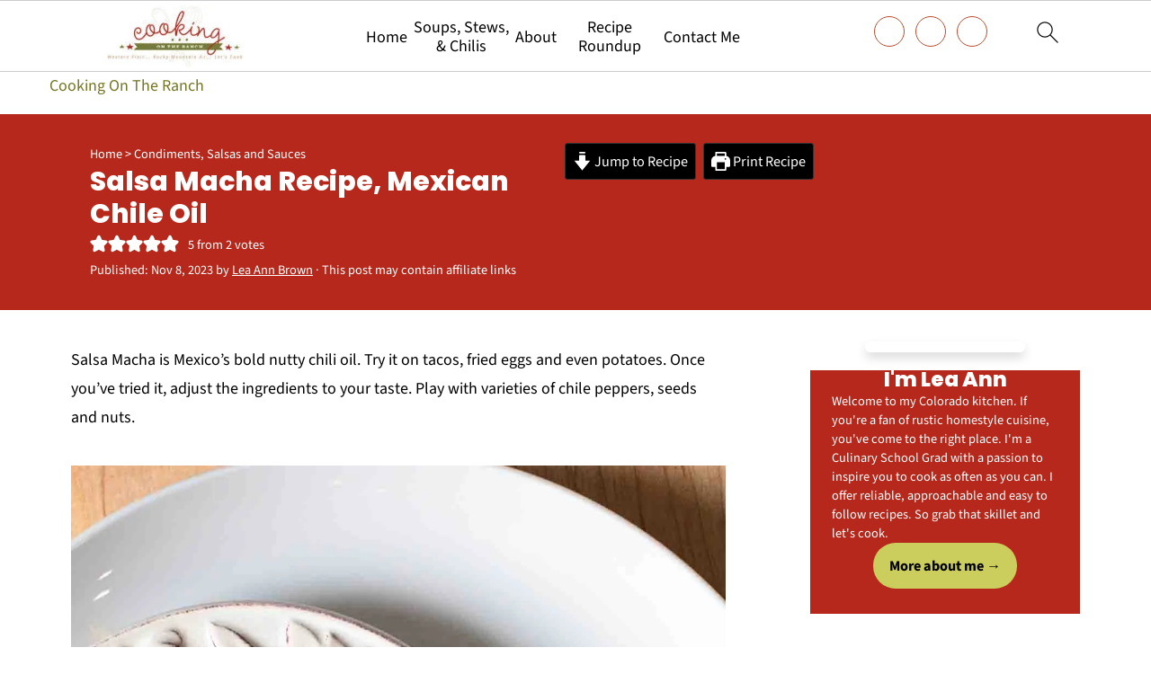

--- FILE ---
content_type: text/html; charset=UTF-8
request_url: https://highlandsranchfoodie.com/salsa-macha-recipe/
body_size: 69063
content:
<!DOCTYPE html>
<html lang="en-US">
<head ><meta charset="UTF-8" /><script>if(navigator.userAgent.match(/MSIE|Internet Explorer/i)||navigator.userAgent.match(/Trident\/7\..*?rv:11/i)){var href=document.location.href;if(!href.match(/[?&]nowprocket/)){if(href.indexOf("?")==-1){if(href.indexOf("#")==-1){document.location.href=href+"?nowprocket=1"}else{document.location.href=href.replace("#","?nowprocket=1#")}}else{if(href.indexOf("#")==-1){document.location.href=href+"&nowprocket=1"}else{document.location.href=href.replace("#","&nowprocket=1#")}}}}</script><script>(()=>{class RocketLazyLoadScripts{constructor(){this.v="2.0.4",this.userEvents=["keydown","keyup","mousedown","mouseup","mousemove","mouseover","mouseout","touchmove","touchstart","touchend","touchcancel","wheel","click","dblclick","input"],this.attributeEvents=["onblur","onclick","oncontextmenu","ondblclick","onfocus","onmousedown","onmouseenter","onmouseleave","onmousemove","onmouseout","onmouseover","onmouseup","onmousewheel","onscroll","onsubmit"]}async t(){this.i(),this.o(),/iP(ad|hone)/.test(navigator.userAgent)&&this.h(),this.u(),this.l(this),this.m(),this.k(this),this.p(this),this._(),await Promise.all([this.R(),this.L()]),this.lastBreath=Date.now(),this.S(this),this.P(),this.D(),this.O(),this.M(),await this.C(this.delayedScripts.normal),await this.C(this.delayedScripts.defer),await this.C(this.delayedScripts.async),await this.T(),await this.F(),await this.j(),await this.A(),window.dispatchEvent(new Event("rocket-allScriptsLoaded")),this.everythingLoaded=!0,this.lastTouchEnd&&await new Promise(t=>setTimeout(t,500-Date.now()+this.lastTouchEnd)),this.I(),this.H(),this.U(),this.W()}i(){this.CSPIssue=sessionStorage.getItem("rocketCSPIssue"),document.addEventListener("securitypolicyviolation",t=>{this.CSPIssue||"script-src-elem"!==t.violatedDirective||"data"!==t.blockedURI||(this.CSPIssue=!0,sessionStorage.setItem("rocketCSPIssue",!0))},{isRocket:!0})}o(){window.addEventListener("pageshow",t=>{this.persisted=t.persisted,this.realWindowLoadedFired=!0},{isRocket:!0}),window.addEventListener("pagehide",()=>{this.onFirstUserAction=null},{isRocket:!0})}h(){let t;function e(e){t=e}window.addEventListener("touchstart",e,{isRocket:!0}),window.addEventListener("touchend",function i(o){o.changedTouches[0]&&t.changedTouches[0]&&Math.abs(o.changedTouches[0].pageX-t.changedTouches[0].pageX)<10&&Math.abs(o.changedTouches[0].pageY-t.changedTouches[0].pageY)<10&&o.timeStamp-t.timeStamp<200&&(window.removeEventListener("touchstart",e,{isRocket:!0}),window.removeEventListener("touchend",i,{isRocket:!0}),"INPUT"===o.target.tagName&&"text"===o.target.type||(o.target.dispatchEvent(new TouchEvent("touchend",{target:o.target,bubbles:!0})),o.target.dispatchEvent(new MouseEvent("mouseover",{target:o.target,bubbles:!0})),o.target.dispatchEvent(new PointerEvent("click",{target:o.target,bubbles:!0,cancelable:!0,detail:1,clientX:o.changedTouches[0].clientX,clientY:o.changedTouches[0].clientY})),event.preventDefault()))},{isRocket:!0})}q(t){this.userActionTriggered||("mousemove"!==t.type||this.firstMousemoveIgnored?"keyup"===t.type||"mouseover"===t.type||"mouseout"===t.type||(this.userActionTriggered=!0,this.onFirstUserAction&&this.onFirstUserAction()):this.firstMousemoveIgnored=!0),"click"===t.type&&t.preventDefault(),t.stopPropagation(),t.stopImmediatePropagation(),"touchstart"===this.lastEvent&&"touchend"===t.type&&(this.lastTouchEnd=Date.now()),"click"===t.type&&(this.lastTouchEnd=0),this.lastEvent=t.type,t.composedPath&&t.composedPath()[0].getRootNode()instanceof ShadowRoot&&(t.rocketTarget=t.composedPath()[0]),this.savedUserEvents.push(t)}u(){this.savedUserEvents=[],this.userEventHandler=this.q.bind(this),this.userEvents.forEach(t=>window.addEventListener(t,this.userEventHandler,{passive:!1,isRocket:!0})),document.addEventListener("visibilitychange",this.userEventHandler,{isRocket:!0})}U(){this.userEvents.forEach(t=>window.removeEventListener(t,this.userEventHandler,{passive:!1,isRocket:!0})),document.removeEventListener("visibilitychange",this.userEventHandler,{isRocket:!0}),this.savedUserEvents.forEach(t=>{(t.rocketTarget||t.target).dispatchEvent(new window[t.constructor.name](t.type,t))})}m(){const t="return false",e=Array.from(this.attributeEvents,t=>"data-rocket-"+t),i="["+this.attributeEvents.join("],[")+"]",o="[data-rocket-"+this.attributeEvents.join("],[data-rocket-")+"]",s=(e,i,o)=>{o&&o!==t&&(e.setAttribute("data-rocket-"+i,o),e["rocket"+i]=new Function("event",o),e.setAttribute(i,t))};new MutationObserver(t=>{for(const n of t)"attributes"===n.type&&(n.attributeName.startsWith("data-rocket-")||this.everythingLoaded?n.attributeName.startsWith("data-rocket-")&&this.everythingLoaded&&this.N(n.target,n.attributeName.substring(12)):s(n.target,n.attributeName,n.target.getAttribute(n.attributeName))),"childList"===n.type&&n.addedNodes.forEach(t=>{if(t.nodeType===Node.ELEMENT_NODE)if(this.everythingLoaded)for(const i of[t,...t.querySelectorAll(o)])for(const t of i.getAttributeNames())e.includes(t)&&this.N(i,t.substring(12));else for(const e of[t,...t.querySelectorAll(i)])for(const t of e.getAttributeNames())this.attributeEvents.includes(t)&&s(e,t,e.getAttribute(t))})}).observe(document,{subtree:!0,childList:!0,attributeFilter:[...this.attributeEvents,...e]})}I(){this.attributeEvents.forEach(t=>{document.querySelectorAll("[data-rocket-"+t+"]").forEach(e=>{this.N(e,t)})})}N(t,e){const i=t.getAttribute("data-rocket-"+e);i&&(t.setAttribute(e,i),t.removeAttribute("data-rocket-"+e))}k(t){Object.defineProperty(HTMLElement.prototype,"onclick",{get(){return this.rocketonclick||null},set(e){this.rocketonclick=e,this.setAttribute(t.everythingLoaded?"onclick":"data-rocket-onclick","this.rocketonclick(event)")}})}S(t){function e(e,i){let o=e[i];e[i]=null,Object.defineProperty(e,i,{get:()=>o,set(s){t.everythingLoaded?o=s:e["rocket"+i]=o=s}})}e(document,"onreadystatechange"),e(window,"onload"),e(window,"onpageshow");try{Object.defineProperty(document,"readyState",{get:()=>t.rocketReadyState,set(e){t.rocketReadyState=e},configurable:!0}),document.readyState="loading"}catch(t){console.log("WPRocket DJE readyState conflict, bypassing")}}l(t){this.originalAddEventListener=EventTarget.prototype.addEventListener,this.originalRemoveEventListener=EventTarget.prototype.removeEventListener,this.savedEventListeners=[],EventTarget.prototype.addEventListener=function(e,i,o){o&&o.isRocket||!t.B(e,this)&&!t.userEvents.includes(e)||t.B(e,this)&&!t.userActionTriggered||e.startsWith("rocket-")||t.everythingLoaded?t.originalAddEventListener.call(this,e,i,o):(t.savedEventListeners.push({target:this,remove:!1,type:e,func:i,options:o}),"mouseenter"!==e&&"mouseleave"!==e||t.originalAddEventListener.call(this,e,t.savedUserEvents.push,o))},EventTarget.prototype.removeEventListener=function(e,i,o){o&&o.isRocket||!t.B(e,this)&&!t.userEvents.includes(e)||t.B(e,this)&&!t.userActionTriggered||e.startsWith("rocket-")||t.everythingLoaded?t.originalRemoveEventListener.call(this,e,i,o):t.savedEventListeners.push({target:this,remove:!0,type:e,func:i,options:o})}}J(t,e){this.savedEventListeners=this.savedEventListeners.filter(i=>{let o=i.type,s=i.target||window;return e!==o||t!==s||(this.B(o,s)&&(i.type="rocket-"+o),this.$(i),!1)})}H(){EventTarget.prototype.addEventListener=this.originalAddEventListener,EventTarget.prototype.removeEventListener=this.originalRemoveEventListener,this.savedEventListeners.forEach(t=>this.$(t))}$(t){t.remove?this.originalRemoveEventListener.call(t.target,t.type,t.func,t.options):this.originalAddEventListener.call(t.target,t.type,t.func,t.options)}p(t){let e;function i(e){return t.everythingLoaded?e:e.split(" ").map(t=>"load"===t||t.startsWith("load.")?"rocket-jquery-load":t).join(" ")}function o(o){function s(e){const s=o.fn[e];o.fn[e]=o.fn.init.prototype[e]=function(){return this[0]===window&&t.userActionTriggered&&("string"==typeof arguments[0]||arguments[0]instanceof String?arguments[0]=i(arguments[0]):"object"==typeof arguments[0]&&Object.keys(arguments[0]).forEach(t=>{const e=arguments[0][t];delete arguments[0][t],arguments[0][i(t)]=e})),s.apply(this,arguments),this}}if(o&&o.fn&&!t.allJQueries.includes(o)){const e={DOMContentLoaded:[],"rocket-DOMContentLoaded":[]};for(const t in e)document.addEventListener(t,()=>{e[t].forEach(t=>t())},{isRocket:!0});o.fn.ready=o.fn.init.prototype.ready=function(i){function s(){parseInt(o.fn.jquery)>2?setTimeout(()=>i.bind(document)(o)):i.bind(document)(o)}return"function"==typeof i&&(t.realDomReadyFired?!t.userActionTriggered||t.fauxDomReadyFired?s():e["rocket-DOMContentLoaded"].push(s):e.DOMContentLoaded.push(s)),o([])},s("on"),s("one"),s("off"),t.allJQueries.push(o)}e=o}t.allJQueries=[],o(window.jQuery),Object.defineProperty(window,"jQuery",{get:()=>e,set(t){o(t)}})}P(){const t=new Map;document.write=document.writeln=function(e){const i=document.currentScript,o=document.createRange(),s=i.parentElement;let n=t.get(i);void 0===n&&(n=i.nextSibling,t.set(i,n));const c=document.createDocumentFragment();o.setStart(c,0),c.appendChild(o.createContextualFragment(e)),s.insertBefore(c,n)}}async R(){return new Promise(t=>{this.userActionTriggered?t():this.onFirstUserAction=t})}async L(){return new Promise(t=>{document.addEventListener("DOMContentLoaded",()=>{this.realDomReadyFired=!0,t()},{isRocket:!0})})}async j(){return this.realWindowLoadedFired?Promise.resolve():new Promise(t=>{window.addEventListener("load",t,{isRocket:!0})})}M(){this.pendingScripts=[];this.scriptsMutationObserver=new MutationObserver(t=>{for(const e of t)e.addedNodes.forEach(t=>{"SCRIPT"!==t.tagName||t.noModule||t.isWPRocket||this.pendingScripts.push({script:t,promise:new Promise(e=>{const i=()=>{const i=this.pendingScripts.findIndex(e=>e.script===t);i>=0&&this.pendingScripts.splice(i,1),e()};t.addEventListener("load",i,{isRocket:!0}),t.addEventListener("error",i,{isRocket:!0}),setTimeout(i,1e3)})})})}),this.scriptsMutationObserver.observe(document,{childList:!0,subtree:!0})}async F(){await this.X(),this.pendingScripts.length?(await this.pendingScripts[0].promise,await this.F()):this.scriptsMutationObserver.disconnect()}D(){this.delayedScripts={normal:[],async:[],defer:[]},document.querySelectorAll("script[type$=rocketlazyloadscript]").forEach(t=>{t.hasAttribute("data-rocket-src")?t.hasAttribute("async")&&!1!==t.async?this.delayedScripts.async.push(t):t.hasAttribute("defer")&&!1!==t.defer||"module"===t.getAttribute("data-rocket-type")?this.delayedScripts.defer.push(t):this.delayedScripts.normal.push(t):this.delayedScripts.normal.push(t)})}async _(){await this.L();let t=[];document.querySelectorAll("script[type$=rocketlazyloadscript][data-rocket-src]").forEach(e=>{let i=e.getAttribute("data-rocket-src");if(i&&!i.startsWith("data:")){i.startsWith("//")&&(i=location.protocol+i);try{const o=new URL(i).origin;o!==location.origin&&t.push({src:o,crossOrigin:e.crossOrigin||"module"===e.getAttribute("data-rocket-type")})}catch(t){}}}),t=[...new Map(t.map(t=>[JSON.stringify(t),t])).values()],this.Y(t,"preconnect")}async G(t){if(await this.K(),!0!==t.noModule||!("noModule"in HTMLScriptElement.prototype))return new Promise(e=>{let i;function o(){(i||t).setAttribute("data-rocket-status","executed"),e()}try{if(navigator.userAgent.includes("Firefox/")||""===navigator.vendor||this.CSPIssue)i=document.createElement("script"),[...t.attributes].forEach(t=>{let e=t.nodeName;"type"!==e&&("data-rocket-type"===e&&(e="type"),"data-rocket-src"===e&&(e="src"),i.setAttribute(e,t.nodeValue))}),t.text&&(i.text=t.text),t.nonce&&(i.nonce=t.nonce),i.hasAttribute("src")?(i.addEventListener("load",o,{isRocket:!0}),i.addEventListener("error",()=>{i.setAttribute("data-rocket-status","failed-network"),e()},{isRocket:!0}),setTimeout(()=>{i.isConnected||e()},1)):(i.text=t.text,o()),i.isWPRocket=!0,t.parentNode.replaceChild(i,t);else{const i=t.getAttribute("data-rocket-type"),s=t.getAttribute("data-rocket-src");i?(t.type=i,t.removeAttribute("data-rocket-type")):t.removeAttribute("type"),t.addEventListener("load",o,{isRocket:!0}),t.addEventListener("error",i=>{this.CSPIssue&&i.target.src.startsWith("data:")?(console.log("WPRocket: CSP fallback activated"),t.removeAttribute("src"),this.G(t).then(e)):(t.setAttribute("data-rocket-status","failed-network"),e())},{isRocket:!0}),s?(t.fetchPriority="high",t.removeAttribute("data-rocket-src"),t.src=s):t.src="data:text/javascript;base64,"+window.btoa(unescape(encodeURIComponent(t.text)))}}catch(i){t.setAttribute("data-rocket-status","failed-transform"),e()}});t.setAttribute("data-rocket-status","skipped")}async C(t){const e=t.shift();return e?(e.isConnected&&await this.G(e),this.C(t)):Promise.resolve()}O(){this.Y([...this.delayedScripts.normal,...this.delayedScripts.defer,...this.delayedScripts.async],"preload")}Y(t,e){this.trash=this.trash||[];let i=!0;var o=document.createDocumentFragment();t.forEach(t=>{const s=t.getAttribute&&t.getAttribute("data-rocket-src")||t.src;if(s&&!s.startsWith("data:")){const n=document.createElement("link");n.href=s,n.rel=e,"preconnect"!==e&&(n.as="script",n.fetchPriority=i?"high":"low"),t.getAttribute&&"module"===t.getAttribute("data-rocket-type")&&(n.crossOrigin=!0),t.crossOrigin&&(n.crossOrigin=t.crossOrigin),t.integrity&&(n.integrity=t.integrity),t.nonce&&(n.nonce=t.nonce),o.appendChild(n),this.trash.push(n),i=!1}}),document.head.appendChild(o)}W(){this.trash.forEach(t=>t.remove())}async T(){try{document.readyState="interactive"}catch(t){}this.fauxDomReadyFired=!0;try{await this.K(),this.J(document,"readystatechange"),document.dispatchEvent(new Event("rocket-readystatechange")),await this.K(),document.rocketonreadystatechange&&document.rocketonreadystatechange(),await this.K(),this.J(document,"DOMContentLoaded"),document.dispatchEvent(new Event("rocket-DOMContentLoaded")),await this.K(),this.J(window,"DOMContentLoaded"),window.dispatchEvent(new Event("rocket-DOMContentLoaded"))}catch(t){console.error(t)}}async A(){try{document.readyState="complete"}catch(t){}try{await this.K(),this.J(document,"readystatechange"),document.dispatchEvent(new Event("rocket-readystatechange")),await this.K(),document.rocketonreadystatechange&&document.rocketonreadystatechange(),await this.K(),this.J(window,"load"),window.dispatchEvent(new Event("rocket-load")),await this.K(),window.rocketonload&&window.rocketonload(),await this.K(),this.allJQueries.forEach(t=>t(window).trigger("rocket-jquery-load")),await this.K(),this.J(window,"pageshow");const t=new Event("rocket-pageshow");t.persisted=this.persisted,window.dispatchEvent(t),await this.K(),window.rocketonpageshow&&window.rocketonpageshow({persisted:this.persisted})}catch(t){console.error(t)}}async K(){Date.now()-this.lastBreath>45&&(await this.X(),this.lastBreath=Date.now())}async X(){return document.hidden?new Promise(t=>setTimeout(t)):new Promise(t=>requestAnimationFrame(t))}B(t,e){return e===document&&"readystatechange"===t||(e===document&&"DOMContentLoaded"===t||(e===window&&"DOMContentLoaded"===t||(e===window&&"load"===t||e===window&&"pageshow"===t)))}static run(){(new RocketLazyLoadScripts).t()}}RocketLazyLoadScripts.run()})();</script>

<meta name="viewport" content="width=device-width, initial-scale=1" />
<link href='https://forms.mailmunch.co' rel='preconnect' crossorigin>
<link href='https://a.mailmunch.co' rel='preconnect' crossorigin>
<link href='https://i2.wp.com' rel='preconnect' crossorigin>

<link href='https://www.googletagmanager.com' rel='preconnect' crossorigin>
<link href='https://www.google-analytics.com' rel='preconnect' crossorigin>
<link href='//scripts.mediavine.com/' rel='preconnect' crossorigin><link href='//video.mediavine.com' rel='preconnect' crossorigin><link href='//exchange.mediavine.com' rel='preconnect' crossorigin><link href='//sync.srv.stackadapt.com' rel='preconnect' crossorigin><link href='//dmx.districtm.io' rel='preconnect' crossorigin><link href='//districtm-match.dotomi.com' rel='preconnect' crossorigin><link href='//u.acuityplatform.com' rel='preconnect' crossorigin><link href='//x.bidswitch.net' rel='preconnect' crossorigin><link href='//cdn.districtm.io' rel='preconnect' crossorigin><link href='//bam.nr-data.net' rel='preconnect' crossorigin><link href='//match.adsrvr.org' rel='preconnect' crossorigin><style id="pluginthemexcss"></style><script>rm2Inited=!1;
function afterrm2(){if(!window.getWpmrJS){setTimeout(afterrm2,80);return}getWpmrJS()}

function lazyrm21(){
if(rm2Inited)return;var l=document.createElement('link');l.href='/wp-content/plugins/wp-recipe-maker/dist/public-modern.css';l.type='text/css';l.rel='stylesheet';l.media='screen';document.getElementsByTagName('head')[0].appendChild(l);
var l1=document.createElement('link');l1.href='/wp-content/plugins/wp-recipe-maker-premium/dist/public-pro.css';l1.type='text/css';l1.rel='stylesheet';l1.media='screen';document.getElementsByTagName('head')[0].appendChild(l1);
afterrm2();
rm2Inited=!0;console.log('load css / js [ /wp-recipe-maker/templates/recipe/legacy/tastefully-simple/tastefully-simple.min.css ] [2x css /00x js ]')
}
var s_rm2='.wprm-recipe-container,.wprm-rating-stars';

function lazyrm2old1(){
var i=function(t){if(!t)return;var n=t.getBoundingClientRect();return 1699>n.top||-1699>n.top};if(rm2Inited||!i(document.querySelector(s_rm2)))return;lazyrm21()
}
function inviewrm2(){if(!'IntersectionObserver' in window||!('IntersectionObserverEntry' in window)||!('intersectionRatio' in window.IntersectionObserverEntry.prototype)){
document.addEventListener('resize',lazyrm2old1);
document.addEventListener('mousemove',lazyrm2old1);
document.addEventListener('scroll',function(){if(window.scrollY>244)lazyrm2old1()})
lazyrm2old1()
}else{
var Elsrm2=document.querySelectorAll(s_rm2);
var observerrm2=new IntersectionObserver(function(entries){
entries.forEach(function(e){
if(e.isIntersecting){
lazyrm21();
observerrm2.unobserve(e.target)
}})},{rootMargin:'929px'});Elsrm2.forEach(function(e){observerrm2.observe(e)})
}}
document.addEventListener('scroll',inviewrm2);document.addEventListener('mousemove',lazyrm2old1);
document.addEventListener('touchstart',lazyrm2old1);</script><script>blgInited=!1;
function lazyblg1(){
var i=function(t){if(!t)return;var n=t.getBoundingClientRect();return 1888>n.top||-1888>n.top};if(blgInited||!i(document.querySelector('.blocks-gallery-item,.has-very-light-gray-color,[class^="wp-block-"]')))return;blgInited=!0;['touchstart','mousemove','resize'].forEach(function(e){window.removeEventListener(e,lazyblg1)});document.removeEventListener('scroll',sclazyblg1);console.log('load css/js [/wp-includes/css/dist/block-library/theme.min.css] [2/0]');
var l=document.createElement('link');l.href='/wp-includes/css/dist/block-library/theme.min.css';l.type='text/css';l.rel='stylesheet';l.media='screen';document.getElementsByTagName('head')[0].appendChild(l);
var l1=document.createElement('link');l1.href='/wp-includes/css/dist/block-library/style.min.css';l1.type='text/css';l1.rel='stylesheet';l1.media='screen';document.getElementsByTagName('head')[0].appendChild(l1);
}['touchstart','mousemove'].forEach(function(e){window.addEventListener(e,lazyblg1)});function sclazyblg1(){if(window.scrollY>53)lazyblg1()}document.addEventListener('scroll',sclazyblg1)</script><script>wicInited=!1;
function lazywic1(){
var i=function(t){if(!t)return;var n=t.getBoundingClientRect();return 1888>n.top||-1888>n.top};if(wicInited||!i(document.querySelector('[class^="components-"]')))return;wicInited=!0;['touchstart','mousemove','resize'].forEach(function(e){window.removeEventListener(e,lazywic1)});document.removeEventListener('scroll',sclazywic1);console.log('load css/js [/wp-includes/css/dist/components/style.min.css] [1/0]');
var l=document.createElement('link');l.href='/wp-includes/css/dist/components/style.min.css';l.type='text/css';l.rel='stylesheet';l.media='screen';document.getElementsByTagName('head')[0].appendChild(l);
}['touchstart','mousemove'].forEach(function(e){window.addEventListener(e,lazywic1)});function sclazywic1(){if(window.scrollY>53)lazywic1()}document.addEventListener('scroll',sclazywic1)</script><meta name='robots' content='index, follow, max-image-preview:large, max-snippet:-1, max-video-preview:-1' />

	<!-- This site is optimized with the Yoast SEO Premium plugin v23.4 (Yoast SEO v23.4) - https://yoast.com/wordpress/plugins/seo/ -->
	<title>Salsa Macha Recipe, Mexican Chile Oil - Cooking On The Ranch</title>
<link data-rocket-preload as="style" href="https://fonts.googleapis.com/css2?family=Source+Sans+3:wght@400;700&#038;family=Poppins:wght@800&#038;family=Oooh+Baby:wght@400;700&#038;display=swap" rel="preload">
<link href="https://fonts.googleapis.com/css2?family=Source+Sans+3:wght@400;700&#038;family=Poppins:wght@800&#038;family=Oooh+Baby:wght@400;700&#038;display=swap" media="print" onload="this.media=&#039;all&#039;" rel="stylesheet">
<noscript><link rel="stylesheet" href="https://fonts.googleapis.com/css2?family=Source+Sans+3:wght@400;700&#038;family=Poppins:wght@800&#038;family=Oooh+Baby:wght@400;700&#038;display=swap"></noscript>
<link crossorigin data-rocket-preload as="font" href="https://fonts.gstatic.com/s/poppins/v24/pxiByp8kv8JHgFVrLDD4Z1xlFQ.woff2" rel="preload">
<link crossorigin data-rocket-preload as="font" href="https://fonts.gstatic.com/s/sourcesans3/v19/nwpStKy2OAdR1K-IwhWudF-R3w8aZQ.woff2" rel="preload">
<style id="wpr-usedcss">html{font-family:sans-serif;-webkit-text-size-adjust:100%;-ms-text-size-adjust:100%}body{margin:0}article,aside,figure,footer,header,main,nav{display:block}progress,video{display:inline-block;vertical-align:baseline}[hidden],template{display:none}a{background-color:transparent}a:active,a:hover{outline:0}small{font-size:80%}img{border:0}svg:not(:root){overflow:hidden}figure{margin:20px 0}code{font-family:monospace,monospace;font-size:1em;white-space:pre-line;box-shadow:1px 1px 3px #ccc;padding:17px;margin:17px 0}button,input,optgroup,select,textarea{color:inherit;font:inherit;margin:0}button{overflow:visible}button,select{text-transform:none;font-family:sans-serif}button,html input[type=button],input[type=submit]{cursor:pointer;-webkit-appearance:button}button[disabled],html input[disabled]{cursor:default}button::-moz-focus-inner,input::-moz-focus-inner{border:0;padding:0}input{line-height:normal}input[type=checkbox],input[type=radio]{-moz-box-sizing:border-box;-webkit-box-sizing:border-box;box-sizing:border-box;padding:0}input[type=number]::-webkit-inner-spin-button,input[type=number]::-webkit-outer-spin-button{height:auto}input[type=search]{-moz-box-sizing:content-box;-webkit-box-sizing:content-box;box-sizing:content-box;-webkit-appearance:textfield}input[type=search]::-webkit-search-cancel-button,input[type=search]::-webkit-search-decoration{-webkit-appearance:none}fieldset{border:1px solid silver;margin:0 2px;padding:.35em .625em .75em}legend{border:0;padding:0}textarea{overflow:auto}optgroup{font-weight:700}table{border-collapse:collapse;border-spacing:0}td,th{padding:0}*,input[type=search]{-moz-box-sizing:border-box;-webkit-box-sizing:border-box;box-sizing:border-box}.clear:after,.clearfix:after,.comment-respond:after,.entry-content:after,.entry:after,.nav-primary:after,.site-container:after,.site-footer:after,.site-inner:after,.wrap:after{clear:both;content:" ";display:table}.clear{clear:both;margin-bottom:30px}body{background:#fff;color:#010101;font-size:18px;font-weight:300;letter-spacing:.5px;line-height:1.8}::-moz-selection{background:#111;color:#fff}::selection{background:#111;color:#fff}a{color:#fb6a4a;text-decoration:none}.single .content a,.site-footer a,aside a{text-decoration:underline}a:focus,a:hover{opacity:.7}nav#breadcrumbs,p{margin:5px 0 15px;padding:0}strong{font-weight:700}ol,ul{margin:0;padding:0}h1,h2,h3{font-weight:700;line-height:1.3;margin:37px 0 21px;padding:0}h1{font-size:1.8em}h2{font-size:1.625em}h3{font-size:1.375em}embed,iframe,img,object,video{max-width:100%}img{height:auto}input,select,textarea{border:1px solid #eee;-webkit-box-shadow:0 0 0 #fff;-webkit-box-shadow:0 0 0 #fff;box-shadow:0 0 0 #fff;font-weight:300;letter-spacing:.5px;padding:10px}input:not([type=radio]):not([type=checkbox]),select,textarea{width:100%}input:focus,textarea:focus{outline:0}.button,button,input[type=button],input[type=submit]{background:#010101;border:1px solid #010101;-webkit-box-shadow:none;box-shadow:none;color:#fff;cursor:pointer;font-style:normal;font-weight:700;letter-spacing:2px;padding:7px 17px;text-transform:uppercase;width:auto}input[type=submit]{letter-spacing:2px}.button:focus,.button:hover,button:focus,button:hover,input:focus[type=button],input:focus[type=submit],input:hover[type=button],input:hover[type=submit]{background:#fff;color:#010101}input[type=search]::-webkit-search-cancel-button,input[type=search]::-webkit-search-results-button{display:none}.site-container{margin:0 auto}.content-sidebar-wrap,.site-inner,.wrap{margin:0 auto;max-width:1170px}.site-inner{background:#fff;margin:0 auto;padding:15px 24px}.content{float:right;width:728px}.content-sidebar .content{float:left}.sidebar-primary{float:right;width:300px;min-width:300px!important}.search-form{background:#fff;border:1px solid #eee;padding:10px}.search-form input{background:url("https://highlandsranchfoodie.com/wp-content/plugins/feast-plugin/assets/images/search.svg") center right no-repeat #fff;-webkit-background-size:contain;background-size:contain;border:0;padding:0}.search-form input[type=submit]{border:0;clip:rect(0,0,0,0);height:1px;margin:-1px;padding:0;position:absolute;width:1px}.screen-reader-text,.screen-reader-text span{background:#fff;border:0;clip:rect(0,0,0,0);height:1px;overflow:hidden;position:absolute!important;width:1px},.genesis-nav-menu .search input[type=submit]:focus,.screen-reader-text:focus{-webkit-box-shadow:0 0 2px 2px rgba(0,0,0,.6);box-shadow:0 0 2px 2px rgba(0,0,0,.6);clip:auto!important;display:block;font-size:1em;font-weight:700;height:auto;padding:15px 23px 14px;text-decoration:none;width:auto;z-index:100000}.entry{margin-bottom:37px}.entry-content ol,.entry-content p,.entry-content ul{margin-bottom:37px}.entry-content>ol li,.entry-content>ul li{margin:0 0 17px 37px}.entry-content ul li{list-style-type:disc}.entry-content ol ol,.entry-content ul ul{margin-bottom:37px}.entry-meta a{text-decoration:underline}.entry-footer .entry-meta{border-top:1px solid #eee;padding:37px 0}.comment-respond,.entry-comments{padding:37px 0}.comment-respond,.entry-comments{margin:0 0 37px}.comment-author,.comment-meta{display:inline-block;margin:0 17px 0 0}.comment-respond input[type=email],.comment-respond input[type=text],.comment-respond input[type=url]{width:50%}.comment-respond label{display:block;margin-right:12px}.comment-list{border-top:1px solid #eee}.comment-list li{list-style-type:none;margin:37px 0 0;padding:0}.comment-list article{padding:17px;overflow:auto;border-bottom:1px solid #f7f7f7}.comment-header{margin:0 0 17px}.comment .avatar{-webkit-border-radius:100%;border-radius:100%;display:inline;float:left;margin:0 17px 17px 0}.comment-reply a{color:#555;border:1px solid #ccc;border-radius:5px;padding:12px;float:right;display:block;letter-spacing:2px;text-transform:uppercase;text-decoration:none!important}.comment-meta{margin:0}@media only screen and (min-width:600px){.comment-meta{float:right}}.comment-meta{margin:0;float:right}.comment-time,.comment-time a{color:#555}.comment-content{overflow-wrap:break-word}.comment-author-name{font-weight:700}.sidebar li{list-style-type:none;margin-bottom:6px;padding:0;word-wrap:break-word}.sidebar a{font-weight:700}.site-footer{text-align:center}@media only screen and (min-width:1200px){.comment-time,.comment-time a{font-size:.8em}#breadcrumbs,.entry-meta,aside{font-size:.8em}}@media only screen and (max-width:1079px){.content,.sidebar-primary,.site-inner,.wrap{width:100%}.site-inner{padding-left:4%;padding-right:4%}.comment-respond,.entry,.entry-comments,.entry-footer .entry-meta{padding:10px 0}.entry-footer .entry-meta{margin:0;padding-top:12px}}:root{--comment-rating-star-color:#343434}.wprm-comment-rating svg path{fill:var(--comment-rating-star-color)}.wprm-comment-rating svg polygon{stroke:var(--comment-rating-star-color)}.wprm-comment-rating .wprm-rating-star-full svg path{stroke:var(--comment-rating-star-color);fill:var(--comment-rating-star-color)}.wprm-comment-rating .wprm-rating-star-empty svg path{stroke:var(--comment-rating-star-color);fill:none}.wprm-comment-ratings-container svg .wprm-star-full{fill:var(--comment-rating-star-color)}.wprm-comment-ratings-container svg .wprm-star-empty{stroke:var(--comment-rating-star-color)}body:not(:hover) fieldset.wprm-comment-ratings-container:focus-within span{outline:#4d90fe solid 1px}.comment-form-wprm-rating{margin-bottom:20px;margin-top:5px;text-align:left}.comment-form-wprm-rating .wprm-rating-stars{display:inline-block;vertical-align:middle}fieldset.wprm-comment-ratings-container{background:0 0;border:0;display:inline-block;margin:0;padding:0;position:relative}fieldset.wprm-comment-ratings-container legend{left:0;opacity:0;position:absolute}fieldset.wprm-comment-ratings-container br{display:none}fieldset.wprm-comment-ratings-container input[type=radio]{border:0;cursor:pointer;float:left;height:16px;margin:0!important;min-height:0;min-width:0;opacity:0;padding:0!important;width:16px}fieldset.wprm-comment-ratings-container input[type=radio]:first-child{margin-left:-16px}fieldset.wprm-comment-ratings-container span{font-size:0;height:16px;left:0;opacity:0;pointer-events:none;position:absolute;top:0;width:80px}fieldset.wprm-comment-ratings-container span svg{height:100%!important;width:100%!important}fieldset.wprm-comment-ratings-container input:checked+span,fieldset.wprm-comment-ratings-container input:hover+span{opacity:1}fieldset.wprm-comment-ratings-container input:hover+span~span{display:none}.rtl .comment-form-wprm-rating{text-align:right}.rtl img.wprm-comment-rating{transform:scaleX(-1)}.rtl fieldset.wprm-comment-ratings-container span{left:inherit;right:0}.rtl fieldset.wprm-comment-ratings-container span svg{transform:scaleX(-1)}:root{--wprm-popup-font-size:16px;--wprm-popup-background:#fff;--wprm-popup-title:#000;--wprm-popup-content:#444;--wprm-popup-button-background:#5a822b;--wprm-popup-button-text:#fff}.wprm-popup-modal{display:none}.wprm-popup-modal.is-open{display:block}.wprm-popup-modal__overlay{align-items:center;background:rgba(0,0,0,.6);bottom:0;display:flex;justify-content:center;left:0;position:fixed;right:0;top:0;z-index:2147483646}.wprm-popup-modal__container{background-color:var(--wprm-popup-background);border-radius:4px;box-sizing:border-box;font-size:var(--wprm-popup-font-size);max-height:100vh;max-width:100%;overflow-y:auto;padding:30px}.wprm-popup-modal__header{align-items:center;display:flex;justify-content:space-between;margin-bottom:10px}.wprm-popup-modal__title{box-sizing:border-box;color:var(--wprm-popup-title);font-size:1.2em;font-weight:600;line-height:1.25;margin-bottom:0;margin-top:0}.wprm-popup-modal__header .wprm-popup-modal__close{background:0 0;border:0;cursor:pointer;width:18px}.wprm-popup-modal__header .wprm-popup-modal__close:before{color:var(--wprm-popup-title);content:"✕";font-size:var(--wprm-popup-font-size)}.wprm-popup-modal__content{color:var(--wprm-popup-content);line-height:1.5}.wprm-popup-modal__content p{font-size:1em;line-height:1.5}.wprm-popup-modal__footer{margin-top:20px}.wprm-popup-modal__btn{-webkit-appearance:button;background-color:var(--wprm-popup-button-background);border-radius:.25em;border-style:none;border-width:0;color:var(--wprm-popup-button-text);cursor:pointer;font-size:1em;line-height:1.15;margin:0;overflow:visible;padding:.5em 1em;text-transform:none;will-change:transform;-moz-osx-font-smoothing:grayscale;-webkit-backface-visibility:hidden;backface-visibility:hidden;-webkit-transform:translateZ(0);transform:translateZ(0);transition:-webkit-transform .25s ease-out;transition:transform .25s ease-out;transition:transform .25s ease-out,-webkit-transform .25s ease-out}.wprm-popup-modal__btn:focus,.wprm-popup-modal__btn:hover{-webkit-transform:scale(1.05);transform:scale(1.05)}@keyframes wprmPopupModalFadeIn{0%{opacity:0}to{opacity:1}}@keyframes wprmPopupModalFadeOut{0%{opacity:1}to{opacity:0}}@keyframes wprmPopupModalSlideIn{0%{transform:translateY(15%)}to{transform:translateY(0)}}@keyframes wprmPopupModalSlideOut{0%{transform:translateY(0)}to{transform:translateY(-10%)}}.wprm-popup-modal[aria-hidden=false] .wprm-popup-modal__overlay{animation:.3s cubic-bezier(0,0,.2,1) wprmPopupModalFadeIn}.wprm-popup-modal[aria-hidden=false] .wprm-popup-modal__container{animation:.3s cubic-bezier(0,0,.2,1) wprmPopupModalSlideIn}.wprm-popup-modal[aria-hidden=true] .wprm-popup-modal__overlay{animation:.3s cubic-bezier(0,0,.2,1) wprmPopupModalFadeOut}.wprm-popup-modal[aria-hidden=true] .wprm-popup-modal__container{animation:.3s cubic-bezier(0,0,.2,1) wprmPopupModalSlideOut}.wprm-popup-modal .wprm-popup-modal__container,.wprm-popup-modal .wprm-popup-modal__overlay{will-change:transform}.tippy-box[data-animation=fade][data-state=hidden]{opacity:0}[data-tippy-root]{max-width:calc(100vw - 10px)}.tippy-box{background-color:#333;border-radius:4px;color:#fff;font-size:14px;line-height:1.4;outline:0;position:relative;transition-property:transform,visibility,opacity;white-space:normal}.tippy-box[data-placement^=top]>.tippy-arrow{bottom:0}.tippy-box[data-placement^=top]>.tippy-arrow:before{border-top-color:initial;border-width:8px 8px 0;bottom:-7px;left:0;transform-origin:center top}.tippy-box[data-placement^=bottom]>.tippy-arrow{top:0}.tippy-box[data-placement^=bottom]>.tippy-arrow:before{border-bottom-color:initial;border-width:0 8px 8px;left:0;top:-7px;transform-origin:center bottom}.tippy-box[data-placement^=left]>.tippy-arrow{right:0}.tippy-box[data-placement^=left]>.tippy-arrow:before{border-left-color:initial;border-width:8px 0 8px 8px;right:-7px;transform-origin:center left}.tippy-box[data-placement^=right]>.tippy-arrow{left:0}.tippy-box[data-placement^=right]>.tippy-arrow:before{border-right-color:initial;border-width:8px 8px 8px 0;left:-7px;transform-origin:center right}.tippy-box[data-inertia][data-state=visible]{transition-timing-function:cubic-bezier(.54,1.5,.38,1.11)}.tippy-arrow{color:#333;height:16px;width:16px}.tippy-arrow:before{border-color:transparent;border-style:solid;content:"";position:absolute}.tippy-content{padding:5px 9px;position:relative;z-index:1}.tippy-box[data-theme=wprm] .tippy-content p:first-child{margin-top:0}.tippy-box[data-theme=wprm] .tippy-content p:last-child{margin-bottom:0}.tippy-box[data-theme~=wprm-variable]{background-color:var(--wprm-tippy-background)}.tippy-box[data-theme~=wprm-variable][data-placement^=top]>.tippy-arrow:before{border-top-color:var(--wprm-tippy-background)}.tippy-box[data-theme~=wprm-variable][data-placement^=bottom]>.tippy-arrow:before{border-bottom-color:var(--wprm-tippy-background)}.tippy-box[data-theme~=wprm-variable][data-placement^=left]>.tippy-arrow:before{border-left-color:var(--wprm-tippy-background)}.tippy-box[data-theme~=wprm-variable][data-placement^=right]>.tippy-arrow:before{border-right-color:var(--wprm-tippy-background)}img.wprm-comment-rating{display:block;margin:5px 0}img.wprm-comment-rating+br{display:none}.wprm-rating-star svg{display:inline;height:16px;margin:0;vertical-align:middle;width:16px}.wprm-loader{animation:1s ease-in-out infinite wprmSpin;-webkit-animation:1s ease-in-out infinite wprmSpin;border:2px solid hsla(0,0%,78%,.3);border-radius:50%;border-top-color:#444;display:inline-block;height:10px;width:10px}@keyframes wprmSpin{to{-webkit-transform:rotate(1turn)}}@-webkit-keyframes wprmSpin{to{-webkit-transform:rotate(1turn)}}.wprm-recipe-container{outline:0}.wprm-recipe{overflow:hidden;zoom:1;clear:both;text-align:left}.wprm-recipe *{box-sizing:border-box}.wprm-recipe ol,.wprm-recipe ul{-webkit-margin-before:0;-webkit-margin-after:0;-webkit-padding-start:0;margin:0;padding:0}.wprm-recipe li{font-size:1em;margin:0 0 0 32px;padding:0}.wprm-recipe p{font-size:1em;margin:0;padding:0}.wprm-recipe li,.wprm-recipe li.wprm-recipe-instruction{list-style-position:outside}.wprm-recipe li:before{display:none}.wprm-recipe h1,.wprm-recipe h2,.wprm-recipe h3{clear:none;font-variant:normal;letter-spacing:normal;margin:0;padding:0;text-transform:none}.wprm-recipe a.wprm-recipe-link,.wprm-recipe a.wprm-recipe-link:hover{-webkit-box-shadow:none;-moz-box-shadow:none;box-shadow:none}body:not(.wprm-print) .wprm-recipe p:first-letter{color:inherit;font-family:inherit;font-size:inherit;line-height:inherit;margin:inherit;padding:inherit}.rtl .wprm-recipe{text-align:right}.rtl .wprm-recipe li{margin:0 32px 0 0}.wprm-screen-reader-text{border:0;clip:rect(1px,1px,1px,1px);clip-path:inset(50%);height:1px;margin:-1px;overflow:hidden;padding:0;position:absolute!important;width:1px;word-wrap:normal!important}.wprm-call-to-action.wprm-call-to-action-simple{align-items:center;display:flex;gap:20px;justify-content:center;margin-top:10px;padding:5px 10px}.wprm-call-to-action.wprm-call-to-action-simple .wprm-call-to-action-icon{font-size:2.2em;margin:5px 0}.wprm-call-to-action.wprm-call-to-action-simple .wprm-call-to-action-icon svg{margin-top:0}.wprm-call-to-action.wprm-call-to-action-simple .wprm-call-to-action-text-container{margin:5px 0}.wprm-call-to-action.wprm-call-to-action-simple .wprm-call-to-action-text-container .wprm-call-to-action-header{display:block;font-size:1.3em;font-weight:700}@media (max-width:450px){.wprm-call-to-action.wprm-call-to-action-simple{flex-wrap:wrap}.wprm-call-to-action.wprm-call-to-action-simple .wprm-call-to-action-text-container{text-align:center}}.wprm-recipe-block-container-inline{display:inline-block;margin-right:1.2em}.rtl .wprm-recipe-block-container-inline{margin-left:1.2em;margin-right:0}.wprm-recipe-details-container-inline{--wprm-meta-container-separator-color:#aaa}.wprm-recipe-details-container-inline .wprm-recipe-block-container-inline{display:inline-block;margin-right:1.2em}.rtl .wprm-recipe-details-container-inline .wprm-recipe-block-container-inline{margin-left:1.2em;margin-right:0}.wprm-recipe-details-container-inline{display:inline}.wprm-recipe-details-unit{font-size:.8em}@media only screen and (max-width:600px){.wprm-recipe-details-unit{font-size:1em}}.wprm-expandable-container,.wprm-expandable-container-separated{--wprm-expandable-text-color:#333;--wprm-expandable-button-color:#fff;--wprm-expandable-border-color:#333;--wprm-expandable-border-radius:0px;--wprm-expandable-vertical-padding:5px;--wprm-expandable-horizontal-padding:5px}.wprm-expandable-container a.wprm-expandable-button,.wprm-expandable-container button.wprm-expandable-button,.wprm-expandable-container-separated a.wprm-expandable-button,.wprm-expandable-container-separated button.wprm-expandable-button{color:var(--wprm-expandable-text-color)}.wprm-expandable-container button.wprm-expandable-button,.wprm-expandable-container-separated button.wprm-expandable-button{background-color:var(--wprm-expandable-button-color);border-color:var(--wprm-expandable-border-color);border-radius:var(--wprm-expandable-border-radius);padding:var(--wprm-expandable-vertical-padding) var(--wprm-expandable-horizontal-padding)}.wprm-expandable-container-separated.wprm-expandable-expanded .wprm-expandable-button-show,.wprm-expandable-container.wprm-expandable-expanded .wprm-expandable-button-show{display:none}.wprm-expandable-separated-content-collapsed{display:none!important}.wprm-block-text-normal{font-style:normal;font-weight:400;text-transform:none}.wprm-block-text-bold{font-weight:700!important}.wprm-block-text-faded{opacity:.7}.wprm-block-text-faded .wprm-block-text-faded{opacity:1}.wprm-align-left{text-align:left}.wprm-recipe-header .wprm-recipe-icon:not(.wprm-collapsible-icon){margin-right:10px}.wprm-recipe-icon svg{display:inline;height:1.3em;margin-top:-.15em;overflow:visible;vertical-align:middle;width:1.3em}.wprm-recipe-image img{display:block;margin:0 auto}.wprm-recipe-image .dpsp-pin-it-wrapper{margin:0 auto}.wprm-recipe-image picture{border:none!important}.wprm-recipe-ingredients-container.wprm-recipe-images-before .wprm-recipe-ingredient-image{margin-right:10px}.wprm-recipe-ingredients-container .wprm-recipe-ingredient-image{flex-shrink:0}.wprm-recipe-ingredients-container .wprm-recipe-ingredient-image img{vertical-align:middle}.wprm-recipe-ingredients-container .wprm-recipe-ingredient-notes-faded{opacity:.7}.wprm-recipe-shop-instacart-loading{cursor:wait;opacity:.5}.wprm-recipe-shop-instacart{align-items:center;border:1px solid #003d29;border-radius:23px;cursor:pointer;display:inline-flex;font-family:Instacart,system-ui,-apple-system,BlinkMacSystemFont,'Segoe UI',Roboto,Oxygen,Ubuntu,Cantarell,'Open Sans','Helvetica Neue',sans-serif;font-size:14px;height:46px;padding:0 18px}.wprm-recipe-shop-instacart>img{height:22px!important;margin:0!important;padding:0!important;width:auto!important}.wprm-recipe-shop-instacart>span{margin-left:10px}.wprm-recipe-instructions-container .wprm-recipe-instruction-text{font-size:1em}.wprm-recipe-instructions-container .wprm-recipe-instruction-media{margin:5px 0 15px;max-width:100%}.wprm-recipe-link{cursor:pointer;text-decoration:none}.wprm-recipe-link.wprm-recipe-link-inline-button{display:inline-block;margin:0 5px 5px 0}.wprm-recipe-link.wprm-recipe-link-inline-button{border-style:solid;border-width:1px;padding:5px}.rtl .wprm-recipe-link.wprm-recipe-link-inline-button{margin:0 0 5px 5px}.wprm-nutrition-label-container-simple .wprm-nutrition-label-text-nutrition-unit{font-size:.85em}.wprm-recipe-rating{white-space:nowrap}.wprm-recipe-rating svg{height:1.1em;margin-top:-.15em!important;margin:0;vertical-align:middle;width:1.1em}.wprm-recipe-rating .wprm-recipe-rating-details{font-size:.8em}.wprm-spacer{background:0 0!important;display:block!important;font-size:0;height:10px;line-height:0;width:100%}.wprm-spacer+.wprm-spacer{display:none!important}.wprm-recipe-instruction-text .wprm-spacer,.wprm-recipe-notes .wprm-spacer,.wprm-recipe-summary .wprm-spacer{display:block!important}.wprm-toggle-switch-container{align-items:center;display:flex;margin:10px 0}.wprm-toggle-switch-container label{cursor:pointer;flex-shrink:0;font-size:1em;margin:0}.wprm-toggle-switch-container .wprm-prevent-sleep-description{font-size:.8em;line-height:1.1em;margin-left:10px}.wprm-toggle-switch{align-items:center;display:inline-flex;position:relative}.wprm-toggle-switch input{height:0;margin:0;min-width:0;opacity:0;padding:0;width:0}.wprm-toggle-switch .wprm-toggle-switch-slider{align-items:center;cursor:pointer;display:inline-flex;gap:5px;position:relative;-webkit-transition:.4s;transition:.4s;--switch-height:28px;height:var(--switch-height);--knob-size:calc(var(--switch-height)*0.8);--switch-off-color:#ccc;--switch-off-text:#333;--switch-off-knob:#fff;--switch-on-color:#333;--switch-on-text:#fff;--switch-on-knob:#fff;background-color:var(--switch-off-color)}.wprm-toggle-switch .wprm-toggle-switch-slider:before{background-color:var(--switch-off-knob);content:"";height:var(--knob-size);left:calc(var(--knob-size)/5);position:absolute;-webkit-transition:.4s;transition:.4s;width:var(--knob-size)}.wprm-toggle-switch input:checked+.wprm-toggle-switch-slider{background-color:var(--switch-on-color)}.wprm-toggle-switch input:focus+.wprm-toggle-switch-slider{box-shadow:0 0 0 3px rgba(0,0,0,.12)}.wprm-toggle-switch input:checked+.wprm-toggle-switch-slider:before{background-color:var(--switch-on-knob);left:calc(100% - var(--knob-size) - var(--knob-size)/ 5)}.wprm-toggle-switch .wprm-toggle-switch-label{margin-left:10px}.wprm-toggle-switch-outside .wprm-toggle-switch-slider{width:calc(var(--switch-height)*2)}.wprm-toggle-switch-rounded .wprm-toggle-switch-slider{border-radius:999px}.wprm-toggle-switch-rounded .wprm-toggle-switch-slider:before{border-radius:50%}.wp-block-button__link{box-sizing:border-box;cursor:pointer;display:inline-block;text-align:center;word-break:break-word}.wp-block-button__link.aligncenter{text-align:center}:where(.wp-block-button__link){border-radius:9999px;box-shadow:none;padding:calc(.667em + 2px) calc(1.333em + 2px);text-decoration:none}.wp-block-button .wp-block-button__link:where(.has-border-color){border-width:initial}.wp-block-button .wp-block-button__link:where([style*=border-top-color]){border-top-width:medium}.wp-block-button .wp-block-button__link:where([style*=border-right-color]){border-right-width:medium}.wp-block-button .wp-block-button__link:where([style*=border-bottom-color]){border-bottom-width:medium}.wp-block-button .wp-block-button__link:where([style*=border-left-color]){border-left-width:medium}.wp-block-button .wp-block-button__link:where([style*=border-style]){border-width:initial}.wp-block-button .wp-block-button__link:where([style*=border-top-style]){border-top-width:medium}.wp-block-button .wp-block-button__link:where([style*=border-right-style]){border-right-width:medium}.wp-block-button .wp-block-button__link:where([style*=border-bottom-style]){border-bottom-width:medium}.wp-block-button .wp-block-button__link:where([style*=border-left-style]){border-left-width:medium}.wp-block-buttons>.wp-block-button{display:inline-block;margin:0}.wp-block-buttons.is-content-justification-center{justify-content:center}.wp-block-buttons.aligncenter{text-align:center}.wp-block-buttons:not(.is-content-justification-space-between,.is-content-justification-right,.is-content-justification-left,.is-content-justification-center) .wp-block-button.aligncenter{margin-left:auto;margin-right:auto;width:100%}.wp-block-button.aligncenter{text-align:center}:where(.wp-block-calendar table:not(.has-background) th){background:#ddd}.wp-block-columns{align-items:normal!important;box-sizing:border-box;display:flex;flex-wrap:wrap!important}@media (min-width:782px){.wp-block-columns{flex-wrap:nowrap!important}}.wp-block-columns.are-vertically-aligned-center{align-items:center}@media (max-width:781px){.wp-block-columns:not(.is-not-stacked-on-mobile)>.wp-block-column{flex-basis:100%!important}}@media (min-width:782px){.wp-block-columns:not(.is-not-stacked-on-mobile)>.wp-block-column{flex-basis:0;flex-grow:1}.wp-block-columns:not(.is-not-stacked-on-mobile)>.wp-block-column[style*=flex-basis]{flex-grow:0}}:where(.wp-block-columns){margin-bottom:1.75em}:where(.wp-block-columns.has-background){padding:1.25em 2.375em}.wp-block-column{flex-grow:1;min-width:0;overflow-wrap:break-word;word-break:break-word}.wp-block-column.is-vertically-aligned-center{align-self:center}.wp-block-column.is-vertically-aligned-center{width:100%}:where(.wp-block-post-comments input[type=submit]){border:none}:where(.wp-block-cover-image:not(.has-text-color)),:where(.wp-block-cover:not(.has-text-color)){color:#fff}:where(.wp-block-cover-image.is-light:not(.has-text-color)),:where(.wp-block-cover.is-light:not(.has-text-color)){color:#000}:where(.wp-block-file){margin-bottom:1.5em}:where(.wp-block-file__button){border-radius:2em;display:inline-block;padding:.5em 1em}:where(.wp-block-file__button):is(a):active,:where(.wp-block-file__button):is(a):focus,:where(.wp-block-file__button):is(a):hover,:where(.wp-block-file__button):is(a):visited{box-shadow:none;color:#fff;opacity:.85;text-decoration:none}.wp-block-group{box-sizing:border-box}.wp-block-image img{box-sizing:border-box;height:auto;max-width:100%;vertical-align:bottom}.wp-block-image[style*=border-radius] img,.wp-block-image[style*=border-radius]>a{border-radius:inherit}.wp-block-image.aligncenter{text-align:center}.wp-block-image .aligncenter,.wp-block-image.aligncenter{display:table}.wp-block-image .aligncenter{margin-left:auto;margin-right:auto}.wp-block-image :where(.has-border-color){border-style:solid}.wp-block-image :where([style*=border-top-color]){border-top-style:solid}.wp-block-image :where([style*=border-right-color]){border-right-style:solid}.wp-block-image :where([style*=border-bottom-color]){border-bottom-style:solid}.wp-block-image :where([style*=border-left-color]){border-left-style:solid}.wp-block-image :where([style*=border-width]){border-style:solid}.wp-block-image :where([style*=border-top-width]){border-top-style:solid}.wp-block-image :where([style*=border-right-width]){border-right-style:solid}.wp-block-image :where([style*=border-bottom-width]){border-bottom-style:solid}.wp-block-image :where([style*=border-left-width]){border-left-style:solid}.wp-block-image figure{margin:0}:where(.wp-block-latest-comments:not([style*=line-height] .wp-block-latest-comments__comment)){line-height:1.1}:where(.wp-block-latest-comments:not([style*=line-height] .wp-block-latest-comments__comment-excerpt p)){line-height:1.8}ol,ul{box-sizing:border-box}.wp-block-media-text{box-sizing:border-box;direction:ltr;display:grid;grid-template-columns:50% 1fr;grid-template-rows:auto}.wp-block-media-text .wp-block-media-text__content,.wp-block-media-text .wp-block-media-text__media,.wp-block-media-text.is-vertically-aligned-center .wp-block-media-text__content,.wp-block-media-text.is-vertically-aligned-center .wp-block-media-text__media{align-self:center}.wp-block-media-text .wp-block-media-text__media{grid-column:1;grid-row:1;margin:0}.wp-block-media-text .wp-block-media-text__content{direction:ltr;grid-column:2;grid-row:1;padding:0 8%;word-break:break-word}.wp-block-media-text__media img,.wp-block-media-text__media video{height:auto;max-width:unset;vertical-align:middle;width:100%}:where(.wp-block-navigation.has-background .wp-block-navigation-item a:not(.wp-element-button)),:where(.wp-block-navigation.has-background .wp-block-navigation-submenu a:not(.wp-element-button)){padding:.5em 1em}:where(.wp-block-navigation .wp-block-navigation__submenu-container .wp-block-navigation-item a:not(.wp-element-button)),:where(.wp-block-navigation .wp-block-navigation__submenu-container .wp-block-navigation-submenu a:not(.wp-element-button)),:where(.wp-block-navigation .wp-block-navigation__submenu-container .wp-block-navigation-submenu button.wp-block-navigation-item__content),:where(.wp-block-navigation .wp-block-navigation__submenu-container .wp-block-pages-list__item button.wp-block-navigation-item__content){padding:.5em 1em}:where(p.has-text-color:not(.has-link-color)) a{color:inherit}:where(.wp-block-post-excerpt){margin-bottom:var(--wp--style--block-gap);margin-top:var(--wp--style--block-gap)}:where(.wp-block-preformatted.has-background){padding:1.25em 2.375em}:where(.wp-block-pullquote){margin:0 0 1em}:where(.wp-block-search__button){border:1px solid #ccc;padding:6px 10px}:where(.wp-block-search__button-inside .wp-block-search__inside-wrapper){border:1px solid #949494;box-sizing:border-box;padding:4px}:where(.wp-block-search__button-inside .wp-block-search__inside-wrapper) .wp-block-search__input{border:none;border-radius:0;padding:0 4px}:where(.wp-block-search__button-inside .wp-block-search__inside-wrapper) .wp-block-search__input:focus{outline:0}:where(.wp-block-search__button-inside .wp-block-search__inside-wrapper) :where(.wp-block-search__button){padding:4px 8px}:where(.wp-block-term-description){margin-bottom:var(--wp--style--block-gap);margin-top:var(--wp--style--block-gap)}:where(pre.wp-block-verse){font-family:inherit}.entry-content{counter-reset:footnotes}.wp-element-button{cursor:pointer}:root{--wp--preset--font-size--normal:16px;--wp--preset--font-size--huge:42px}.has-text-align-center{text-align:center}.aligncenter{clear:both}.screen-reader-text{clip:rect(1px,1px,1px,1px);word-wrap:normal!important;border:0;-webkit-clip-path:inset(50%);clip-path:inset(50%);height:1px;margin:-1px;overflow:hidden;padding:0;position:absolute;width:1px}.screen-reader-text:focus{clip:auto!important;background-color:#ddd;-webkit-clip-path:none;clip-path:none;color:#444;display:block;font-size:1em;height:auto;left:5px;line-height:normal;padding:15px 23px 14px;text-decoration:none;top:5px;width:auto;z-index:100000}html :where(.has-border-color){border-style:solid}html :where([style*=border-top-color]){border-top-style:solid}html :where([style*=border-right-color]){border-right-style:solid}html :where([style*=border-bottom-color]){border-bottom-style:solid}html :where([style*=border-left-color]){border-left-style:solid}html :where([style*=border-width]){border-style:solid}html :where([style*=border-top-width]){border-top-style:solid}html :where([style*=border-right-width]){border-right-style:solid}html :where([style*=border-bottom-width]){border-bottom-style:solid}html :where([style*=border-left-width]){border-left-style:solid}html :where(img[class*=wp-image-]){height:auto;max-width:100%}:where(figure){margin:0 0 1em}html :where(.is-position-sticky){--wp-admin--admin-bar--position-offset:var(--wp-admin--admin-bar--height,0px)}@media screen and (max-width:600px){html :where(.is-position-sticky){--wp-admin--admin-bar--position-offset:0px}}.is-style-button-right-arrow .wp-element-button::after{content:"→";position:relative;margin-left:.2em}.is-style-media-text-white-background-flat{background:#fff;color:#000;margin:11px 0}body .is-style-media-text-white-background-flat a{color:var(--branding-color-links)}ol.is-style-circle-number-list{list-style-type:none;counter-reset:my-counter;padding-left:44px}ol.is-style-circle-number-list li{list-style-type:none;counter-increment:my-counter;position:relative;margin-bottom:var(--feast-spacing-xs)!important;margin-left:0!important}ol.is-style-circle-number-list li:last-child{margin-bottom:0}ol.is-style-circle-number-list li::before{content:counter(my-counter);position:absolute;top:2px;left:-36px;width:28px;height:28px;display:flex;align-items:center;justify-content:center;border-radius:28px;font-size:14px;font-weight:700}ol.is-style-circle-number-list[start="2"]{counter-reset:my-counter 1}ol.is-style-circle-number-list[start="3"]{counter-reset:my-counter 2}ol.is-style-circle-number-list[start="4"]{counter-reset:my-counter 3}ol.is-style-circle-number-list[start="5"]{counter-reset:my-counter 4}ol.is-style-circle-number-list[start="6"]{counter-reset:my-counter 5}ol.is-style-circle-number-list[start="7"]{counter-reset:my-counter 6}ol.is-style-circle-number-list[start="8"]{counter-reset:my-counter 7}ol.is-style-circle-number-list[start="9"]{counter-reset:my-counter 8}ol.is-style-circle-number-list[start="10"]{counter-reset:my-counter 9}ol.is-style-circle-number-list[start="11"]{counter-reset:my-counter 10}ol.is-style-circle-number-list[start="12"]{counter-reset:my-counter 11}ol.is-style-circle-number-list[start="13"]{counter-reset:my-counter 12}ol.is-style-circle-number-list[start="14"]{counter-reset:my-counter 13}ol.is-style-circle-number-list[start="15"]{counter-reset:my-counter 14}ol.is-style-circle-number-list[start="16"]{counter-reset:my-counter 15}ol.is-style-circle-number-list[start="17"]{counter-reset:my-counter 16}ol.is-style-circle-number-list[start="18"]{counter-reset:my-counter 17}ol.is-style-circle-number-list[start="19"]{counter-reset:my-counter 18}ol.is-style-circle-number-list[start="20"]{counter-reset:my-counter 19}body{counter-reset:step-count}.wp-block-button__link{color:#fff;background-color:#32373c;border-radius:9999px;box-shadow:none;text-decoration:none;padding:calc(.667em + 2px) calc(1.333em + 2px);font-size:1.125em}body{--wp--preset--color--black:#000000;--wp--preset--color--cyan-bluish-gray:#abb8c3;--wp--preset--color--white:#ffffff;--wp--preset--color--pale-pink:#f78da7;--wp--preset--color--vivid-red:#cf2e2e;--wp--preset--color--luminous-vivid-orange:#ff6900;--wp--preset--color--luminous-vivid-amber:#fcb900;--wp--preset--color--light-green-cyan:#7bdcb5;--wp--preset--color--vivid-green-cyan:#00d084;--wp--preset--color--pale-cyan-blue:#8ed1fc;--wp--preset--color--vivid-cyan-blue:#0693e3;--wp--preset--color--vivid-purple:#9b51e0;--wp--preset--color--feast-branding-color-primary:#cbcd5c;--wp--preset--color--feast-branding-color-accents:#d4c6bc;--wp--preset--color--feast-branding-color-background:#b6281b;--wp--preset--color--feast-branding-color-links:#747524;--wp--preset--gradient--vivid-cyan-blue-to-vivid-purple:linear-gradient(135deg,rgba(6, 147, 227, 1) 0%,rgb(155, 81, 224) 100%);--wp--preset--gradient--light-green-cyan-to-vivid-green-cyan:linear-gradient(135deg,rgb(122, 220, 180) 0%,rgb(0, 208, 130) 100%);--wp--preset--gradient--luminous-vivid-amber-to-luminous-vivid-orange:linear-gradient(135deg,rgba(252, 185, 0, 1) 0%,rgba(255, 105, 0, 1) 100%);--wp--preset--gradient--luminous-vivid-orange-to-vivid-red:linear-gradient(135deg,rgba(255, 105, 0, 1) 0%,rgb(207, 46, 46) 100%);--wp--preset--gradient--very-light-gray-to-cyan-bluish-gray:linear-gradient(135deg,rgb(238, 238, 238) 0%,rgb(169, 184, 195) 100%);--wp--preset--gradient--cool-to-warm-spectrum:linear-gradient(135deg,rgb(74, 234, 220) 0%,rgb(151, 120, 209) 20%,rgb(207, 42, 186) 40%,rgb(238, 44, 130) 60%,rgb(251, 105, 98) 80%,rgb(254, 248, 76) 100%);--wp--preset--gradient--blush-light-purple:linear-gradient(135deg,rgb(255, 206, 236) 0%,rgb(152, 150, 240) 100%);--wp--preset--gradient--blush-bordeaux:linear-gradient(135deg,rgb(254, 205, 165) 0%,rgb(254, 45, 45) 50%,rgb(107, 0, 62) 100%);--wp--preset--gradient--luminous-dusk:linear-gradient(135deg,rgb(255, 203, 112) 0%,rgb(199, 81, 192) 50%,rgb(65, 88, 208) 100%);--wp--preset--gradient--pale-ocean:linear-gradient(135deg,rgb(255, 245, 203) 0%,rgb(182, 227, 212) 50%,rgb(51, 167, 181) 100%);--wp--preset--gradient--electric-grass:linear-gradient(135deg,rgb(202, 248, 128) 0%,rgb(113, 206, 126) 100%);--wp--preset--gradient--midnight:linear-gradient(135deg,rgb(2, 3, 129) 0%,rgb(40, 116, 252) 100%);--wp--preset--font-size--small:13px;--wp--preset--font-size--medium:20px;--wp--preset--font-size--large:36px;--wp--preset--font-size--x-large:42px;--wp--preset--font-family--feast-branding-body-font:Source Sans 3;--wp--preset--font-family--feast-branding-heading-font:Poppins;--wp--preset--font-family--feast-branding-accent-font:Oooh Baby;--wp--preset--spacing--20:0.44rem;--wp--preset--spacing--30:0.67rem;--wp--preset--spacing--40:1rem;--wp--preset--spacing--50:1.5rem;--wp--preset--spacing--60:2.25rem;--wp--preset--spacing--70:3.38rem;--wp--preset--spacing--80:5.06rem;--wp--preset--shadow--natural:6px 6px 9px rgba(0, 0, 0, .2);--wp--preset--shadow--deep:12px 12px 50px rgba(0, 0, 0, .4);--wp--preset--shadow--sharp:6px 6px 0px rgba(0, 0, 0, .2);--wp--preset--shadow--outlined:6px 6px 0px -3px rgba(255, 255, 255, 1),6px 6px rgba(0, 0, 0, 1);--wp--preset--shadow--crisp:6px 6px 0px rgba(0, 0, 0, 1)}:where(body .is-layout-flow)>:first-child:first-child{margin-block-start:0}:where(body .is-layout-flow)>:last-child:last-child{margin-block-end:0}:where(body .is-layout-flow)>*{margin-block-start:24px;margin-block-end:0}:where(body .is-layout-constrained)>:first-child:first-child{margin-block-start:0}:where(body .is-layout-constrained)>:last-child:last-child{margin-block-end:0}:where(body .is-layout-constrained)>*{margin-block-start:24px;margin-block-end:0}:where(body .is-layout-flex){gap:24px}:where(body .is-layout-grid){gap:24px}body .is-layout-flow>.aligncenter{margin-left:auto!important;margin-right:auto!important}body .is-layout-constrained>.aligncenter{margin-left:auto!important;margin-right:auto!important}body .is-layout-constrained>:where(:not(.alignleft):not(.alignright):not(.alignfull)){max-width:var(--wp--style--global--content-size);margin-left:auto!important;margin-right:auto!important}body .is-layout-flex{display:flex}body .is-layout-flex{flex-wrap:wrap;align-items:center}body .is-layout-flex>*{margin:0}.feast-plugin a{word-break:break-word}.feast-plugin ul.menu a{word-break:initial}@media (prefers-reduced-motion:no-preference){:root{scroll-behavior:smooth}}@media(max-width:1199px){.mmm-content ul li.menu-item-has-children{position:relative}.mmm-content ul li.menu-item-has-children>a{display:inline-block;margin-top:12px;margin-bottom:12px;width:100%;padding-right:48px}.mmm-content ul li.menu-item-has-children.open>button svg{transform:rotate(180deg)}}.category .content a,.single .content a,.site-footer a,aside a{text-decoration:underline}.feast-social-media{display:flex;flex-wrap:wrap;align-items:center;justify-content:center;column-gap:18px;row-gap:9px;width:100%;padding:27px 0}.feast-social-media a{display:flex;align-items:center;justify-content:center;padding:12px}@media(max-width:600px){.feast-social-media a{min-height:50px;min-width:50px}}@media (max-width:600px){.wp-block-media-text.is-stacked-on-mobile{grid-template-columns:100%!important}.wp-block-media-text.is-stacked-on-mobile .wp-block-media-text__media{grid-column:1;grid-row:1}.wp-block-media-text.is-stacked-on-mobile .wp-block-media-text__content{grid-column:1;grid-row:2}.wprm-recipe-container{margin-left:-5%;margin-right:-5%}}body h1,body h2,body h3{line-height:1.2}.wp-block-media-text.is-variation-media-text-sidebar-bio{display:flex;flex-direction:column;row-gap:4px}.wp-block-media-text.is-variation-media-text-sidebar-bio .wp-block-media-text__media{display:flex;justify-content:center}.wp-block-media-text.is-variation-media-text-sidebar-bio .wp-block-media-text__media img{border-radius:1000px}.wp-block-media-text.is-variation-media-text-sidebar-bio .wp-block-media-text__content{padding:16px 24px 28px;margin:0;display:flex;flex-direction:column;gap:10px;box-sizing:border-box}.wp-block-media-text.is-variation-media-text-sidebar-bio .wp-block-media-text__content h2,.wp-block-media-text.is-variation-media-text-sidebar-bio .wp-block-media-text__content h3{font-size:1.625em}.wp-block-media-text.is-variation-media-text-sidebar-bio .wp-block-media-text__content *{margin:0;max-width:100%}.wp-block-media-text.is-variation-media-text-sidebar-bio .wp-block-media-text__content p{line-height:1.5}@media only screen and (max-width:335px){.site-inner{padding-left:0;padding-right:0}}@media only screen and (max-width:1023px){.feast-layout--modern-footer{padding-left:5%;padding-right:5%}.content-sidebar .content,.sidebar-primary{float:none;clear:both}}@media only screen and (max-width:600px){.site-container .feast-layout--modern-footer .is-style-full-width-feature-wrapper{margin:var(--feast-spacing-xl,27px) -5%}aside input{min-height:50px;margin-bottom:17px}}a.wprm-recipe-jump:hover{opacity:1!important}.wp-block-media-text.is-variation-media-text-sidebar-bio .wp-block-media-text__media img{border-radius:178px;aspect-ratio:1/1;object-fit:cover}.wp-block-group,h1,h2,h3{scroll-margin-top:80px}body .desktop-inline-modern-menu ul,body .feastmobilenavbar{overflow:visible;contain:initial}.feastmobilenavbar ul.menu>.menu-item{position:relative}.wp-block-media-text{row-gap:var(--global-md-spacing,22px)}.wp-block-group{margin-top:var(--global-md-spacing,1.5rem);margin-bottom:var(--global-md-spacing,1.5rem)}#wprm-timer-container{align-items:center;background-color:#000;bottom:0;color:#fff;display:flex;font-family:monospace,sans-serif;font-size:24px;height:50px;left:0;line-height:50px;position:fixed;right:0;z-index:16777271}#wprm-timer-container .wprm-timer-icon{cursor:pointer;padding:0 10px}#wprm-timer-container .wprm-timer-icon svg{display:table-cell;height:24px;vertical-align:middle;width:24px}#wprm-timer-container span{flex-shrink:0}#wprm-timer-container span#wprm-timer-bar-container{flex:1;padding:0 10px 0 15px}#wprm-timer-container span#wprm-timer-bar-container #wprm-timer-bar{border:3px solid #fff;display:block;height:24px;width:100%}#wprm-timer-container span#wprm-timer-bar-container #wprm-timer-bar #wprm-timer-bar-elapsed{background-color:#fff;border:0;display:block;height:100%;width:0}#wprm-timer-container.wprm-timer-finished{animation:1s linear infinite wprmtimerblink}@keyframes wprmtimerblink{50%{opacity:.5}}.wprm-user-rating.wprm-user-rating-allowed .wprm-rating-star{cursor:pointer}.wprm-popup-modal-user-rating .wprm-popup-modal__container{max-width:500px;width:95%}.wprm-popup-modal-user-rating #wprm-user-ratings-modal-message{display:none}.wprm-popup-modal-user-rating .wprm-user-ratings-modal-recipe-name{margin:5px auto;max-width:350px;text-align:center}.wprm-popup-modal-user-rating .wprm-user-ratings-modal-stars-container{margin-bottom:5px;text-align:center}.wprm-popup-modal-user-rating .wprm-user-rating-modal-comment-suggestions-container{display:none}.wprm-popup-modal-user-rating .wprm-user-rating-modal-comment-suggestions-container .wprm-user-rating-modal-comment-suggestion{border:1px dashed var(--wprm-popup-button-background);border-radius:5px;cursor:pointer;font-size:.8em;font-weight:700;margin:5px;padding:5px 10px}.wprm-popup-modal-user-rating .wprm-user-rating-modal-comment-suggestions-container .wprm-user-rating-modal-comment-suggestion:hover{border-style:solid}.wprm-popup-modal-user-rating input,.wprm-popup-modal-user-rating textarea{box-sizing:border-box}.wprm-popup-modal-user-rating textarea{border:1px solid #cecece;border-radius:4px;display:block;font-family:inherit;font-size:.9em;line-height:1.5;margin:0;min-height:75px;padding:10px;resize:vertical;width:100%}.wprm-popup-modal-user-rating textarea:focus::placeholder{color:transparent}.wprm-popup-modal-user-rating .wprm-user-rating-modal-field{align-items:center;display:flex;margin-top:10px}.wprm-popup-modal-user-rating .wprm-user-rating-modal-field label{margin-right:10px;min-width:70px;width:auto}.wprm-popup-modal-user-rating .wprm-user-rating-modal-field input{border:1px solid #cecece;border-radius:4px;display:block;flex:1;font-size:.9em;line-height:1.5;margin:0;padding:5px 10px;width:100%}.wprm-popup-modal-user-rating.wprm-user-rating-modal-logged-in .wprm-user-rating-modal-comment-meta{display:none}.wprm-popup-modal-user-rating button{margin-right:5px}.wprm-popup-modal-user-rating button:disabled,.wprm-popup-modal-user-rating button[disabled]{cursor:not-allowed;opacity:.5}.wprm-popup-modal-user-rating #wprm-user-rating-modal-errors{color:#8b0000;display:inline-block;font-size:.8em}.wprm-popup-modal-user-rating #wprm-user-rating-modal-errors div,.wprm-popup-modal-user-rating #wprm-user-rating-modal-waiting{display:none}fieldset.wprm-user-ratings-modal-stars{background:0 0;border:0;display:inline-block;margin:0;padding:0;position:relative}fieldset.wprm-user-ratings-modal-stars legend{left:0;opacity:0;position:absolute}fieldset.wprm-user-ratings-modal-stars br{display:none}fieldset.wprm-user-ratings-modal-stars input[type=radio]{border:0;cursor:pointer;float:left;height:16px;margin:0!important;min-height:0;min-width:0;opacity:0;padding:0!important;width:16px}fieldset.wprm-user-ratings-modal-stars input[type=radio]:first-child{margin-left:-16px}fieldset.wprm-user-ratings-modal-stars span{font-size:0;height:16px;left:0;opacity:0;pointer-events:none;position:absolute;top:0;width:80px}fieldset.wprm-user-ratings-modal-stars span svg{height:100%!important;width:100%!important}fieldset.wprm-user-ratings-modal-stars input:checked+span,fieldset.wprm-user-ratings-modal-stars input:hover+span{opacity:1}fieldset.wprm-user-ratings-modal-stars input:hover+span~span{display:none}.wprm-user-rating-summary{align-items:center;display:flex}.wprm-user-rating-summary .wprm-user-rating-summary-stars{margin-right:10px}.wprm-user-rating-summary .wprm-user-rating-summary-details{margin-top:2px}.wprm-popup-modal-user-rating-summary .wprm-popup-modal-user-rating-summary-error{display:none}.wprm-popup-modal-user-rating-summary .wprm-popup-modal-user-rating-summary-ratings{max-height:500px;overflow-y:scroll}.rtl fieldset.wprm-user-ratings-modal-stars span{left:inherit;right:0}.rtl fieldset.wprm-user-ratings-modal-stars span svg{transform:scaleX(-1)}@supports(-webkit-touch-callout:none){.wprm-popup-modal-user-rating .wprm-user-rating-modal-field input,.wprm-popup-modal-user-rating textarea{font-size:16px}}.wprm-recipe-advanced-servings-container{align-items:center;display:flex;flex-wrap:wrap;margin:5px 0}.wprm-recipe-advanced-servings-container .wprm-recipe-advanced-servings-input-unit{margin-left:3px}.wprm-recipe-advanced-servings-container .wprm-recipe-advanced-servings-input-shape{margin-left:5px}.wprm-recipe-equipment-container,.wprm-recipe-ingredients-container,.wprm-recipe-instructions-container{counter-reset:wprm-advanced-list-counter}:root{--wprm-list-checkbox-size:18px;--wprm-list-checkbox-left-position:0px;--wprm-list-checkbox-top-position:0px;--wprm-list-checkbox-background:#fff;--wprm-list-checkbox-borderwidth:1px;--wprm-list-checkbox-border-style:solid;--wprm-list-checkbox-border-color:inherit;--wprm-list-checkbox-border-radius:0px;--wprm-list-checkbox-check-width:2px;--wprm-list-checkbox-check-color:inherit}.wprm-checkbox-container{margin-left:-16px}.rtl .wprm-checkbox-container{margin-left:0;margin-right:-16px}.wprm-checkbox-container input[type=checkbox]{margin:0!important;opacity:0;width:16px!important}.wprm-checkbox-container label.wprm-checkbox-label{display:inline!important;left:0;margin:0!important;padding-left:26px;position:relative}.wprm-checkbox-container label:after,.wprm-checkbox-container label:before{content:"";display:inline-block;position:absolute}.rtl .wprm-checkbox-container label:after{right:calc(var(--wprm-list-checkbox-left-position) + var(--wprm-list-checkbox-size)/ 4)}.wprm-checkbox-container label:before{background-color:var(--wprm-list-checkbox-background);border-color:var(--wprm-list-checkbox-border-color);border-radius:var(--wprm-list-checkbox-border-radius);border-style:var(--wprm-list-checkbox-border-style);border-width:var(--wprm-list-checkbox-borderwidth);height:var(--wprm-list-checkbox-size);left:var(--wprm-list-checkbox-left-position);top:var(--wprm-list-checkbox-top-position);width:var(--wprm-list-checkbox-size)}.wprm-checkbox-container label:after{border-bottom:var(--wprm-list-checkbox-check-width) solid;border-left:var(--wprm-list-checkbox-check-width) solid;border-color:var(--wprm-list-checkbox-check-color);height:calc(var(--wprm-list-checkbox-size)/4);left:calc(var(--wprm-list-checkbox-left-position) + var(--wprm-list-checkbox-size)/ 4);top:calc(var(--wprm-list-checkbox-top-position) + var(--wprm-list-checkbox-size)/ 4);transform:rotate(-45deg);width:calc(var(--wprm-list-checkbox-size)/2)}.wprm-checkbox-container input[type=checkbox]+label:after{content:none}.wprm-checkbox-container input[type=checkbox]:checked+label:after{content:""}.wprm-checkbox-container input[type=checkbox]:focus+label:before{outline:#3b99fc auto 5px}.wprm-recipe-equipment li,.wprm-recipe-ingredients li,.wprm-recipe-instructions li{position:relative}.wprm-recipe-equipment li .wprm-checkbox-container,.wprm-recipe-ingredients li .wprm-checkbox-container,.wprm-recipe-instructions li .wprm-checkbox-container{display:inline-block;left:-32px;line-height:.9em;position:absolute;top:.25em}.wprm-recipe-equipment li.wprm-checkbox-is-checked,.wprm-recipe-ingredients li.wprm-checkbox-is-checked,.wprm-recipe-instructions li.wprm-checkbox-is-checked{text-decoration:line-through}.rtl .wprm-recipe-equipment li .wprm-checkbox-container,.rtl .wprm-recipe-ingredients li .wprm-checkbox-container,.rtl .wprm-recipe-instructions li .wprm-checkbox-container{left:inherit;right:-32px}.wprm-list-checkbox-container:before{display:none!important}.wprm-list-checkbox-container.wprm-list-checkbox-checked{text-decoration:line-through}.wprm-list-checkbox-container .wprm-list-checkbox:hover{cursor:pointer}.no-js .wprm-private-notes-container,.no-js .wprm-recipe-private-notes-header{display:none}.wprm-private-notes-container:not(.wprm-private-notes-container-disabled){cursor:pointer}.wprm-private-notes-container .wprm-private-notes-user{display:none}.wprm-private-notes-container.wprm-private-notes-has-notes .wprm-private-notes-user{display:block}.wprm-private-notes-container.wprm-private-notes-editing .wprm-private-notes-user{display:none}.wprm-private-notes-container .wprm-private-notes-user{white-space:pre-wrap}.wprm-print .wprm-private-notes-container{cursor:default}.wprm-print .wprm-private-notes-container .wprm-private-notes-user{display:block!important}input[type=number].wprm-recipe-servings{display:inline;margin:0;padding:5px;width:60px}.wprm-recipe-servings-text-buttons-container{display:inline-flex}.wprm-recipe-servings-text-buttons-container input[type=text].wprm-recipe-servings{border-radius:0!important;display:inline;margin:0;outline:0;padding:0;text-align:center;vertical-align:top;width:40px}.wprm-recipe-servings-text-buttons-container .wprm-recipe-servings-change,.wprm-recipe-servings-text-buttons-container input[type=text].wprm-recipe-servings{border:1px solid #333;font-size:16px;height:30px;user-select:none}.wprm-recipe-servings-text-buttons-container .wprm-recipe-servings-change{background:#333;border-radius:3px;color:#fff;cursor:pointer;display:inline-block;line-height:26px;text-align:center;width:20px}.wprm-recipe-servings-text-buttons-container .wprm-recipe-servings-change:active{font-weight:700}.wprm-recipe-servings-text-buttons-container .wprm-recipe-servings-change.wprm-recipe-servings-decrement{border-bottom-right-radius:0!important;border-right:none;border-top-right-radius:0!important}.wprm-recipe-servings-text-buttons-container .wprm-recipe-servings-change.wprm-recipe-servings-increment{border-bottom-left-radius:0!important;border-left:none;border-top-left-radius:0!important}.wprm-recipe-servings-container .tippy-box{padding:5px 10px}.wprm-recipe-share-options-popup-container{display:none!important}.dpsp-networks-btns-wrapper{margin:0!important;padding:0!important;list-style:none!important}.dpsp-networks-btns-wrapper:after{display:block;clear:both;height:0;content:""}.dpsp-networks-btns-wrapper li{float:left;margin:0;padding:0;border:0;list-style-type:none!important;-webkit-transition:.15s ease-in;-moz-transition:.15s ease-in;-o-transition:.15s ease-in;transition:all .15s ease-in}.dpsp-networks-btns-wrapper li:before{display:none!important}.dpsp-networks-btns-wrapper li:first-child{margin-left:0!important}.dpsp-networks-btns-wrapper .dpsp-network-btn{display:flex;position:relative;-moz-box-sizing:border-box;box-sizing:border-box;width:100%;min-width:40px;height:40px;max-height:40px;padding:0;border:2px solid;border-radius:0;box-shadow:none;font-family:Arial,sans-serif;font-size:14px;font-weight:700;line-height:36px;text-align:center;vertical-align:middle;text-decoration:none!important;text-transform:unset!important;cursor:pointer;-webkit-transition:.15s ease-in;-moz-transition:.15s ease-in;-o-transition:.15s ease-in;transition:all .15s ease-in}.dpsp-networks-btns-wrapper .dpsp-network-btn .dpsp-network-label{padding-right:.5em;padding-left:.5em}.dpsp-networks-btns-wrapper .dpsp-network-btn.dpsp-has-count .dpsp-network-label{padding-right:.25em}.dpsp-networks-btns-wrapper .dpsp-network-btn:focus,.dpsp-networks-btns-wrapper .dpsp-network-btn:hover{border:2px solid;outline:0;box-shadow:0 0 0 3px rgba(21,156,228,.4);box-shadow:0 0 0 3px var(--networkHover)}.dpsp-networks-btns-wrapper .dpsp-network-btn:after{display:block;clear:both;height:0;content:""}.dpsp-size-small .dpsp-networks-btns-wrapper:not(.dpsp-networks-btns-sidebar) .dpsp-network-btn.dpsp-no-label .dpsp-network-icon{width:28px}.dpsp-networks-btns-wrapper .dpsp-network-btn .dpsp-network-count{padding-right:.5em;padding-left:.25em;font-size:13px;font-weight:400;white-space:nowrap}.dpsp-networks-btns-wrapper.dpsp-networks-btns-sidebar .dpsp-network-btn .dpsp-network-count{position:absolute;bottom:0;left:0;width:100%;height:20px;margin-left:0;padding-left:.5em;font-size:11px;line-height:20px;text-align:center}.dpsp-facebook{--networkAccent:#334d87;--networkColor:#3a579a;--networkHover:rgba(51, 77, 135, .4)}.dpsp-networks-btns-wrapper .dpsp-network-btn.dpsp-facebook{border-color:#3a579a;color:#3a579a;background:#3a579a}.dpsp-networks-btns-wrapper .dpsp-network-btn.dpsp-facebook:not(:hover):not(:active){color:#3a579a}.dpsp-networks-btns-wrapper .dpsp-network-btn.dpsp-facebook .dpsp-network-icon{border-color:#3a579a;color:#3a579a;background:#3a579a}.dpsp-networks-btns-wrapper .dpsp-network-btn.dpsp-facebook .dpsp-network-icon.dpsp-network-icon-outlined .dpsp-network-icon-inner>svg{fill:none!important;stroke:var(--customNetworkColor,var(--networkColor,#3a579a));stroke-width:1}.dpsp-networks-btns-wrapper .dpsp-network-btn.dpsp-facebook .dpsp-network-icon .dpsp-network-icon-inner>svg{fill:var(--customNetworkColor,var(--networkColor,#3a579a))}.dpsp-networks-btns-wrapper .dpsp-network-btn.dpsp-facebook .dpsp-network-icon .dpsp-network-icon-inner>svg>svg{fill:var(--customNetworkColor,var(--networkColor,#3a579a));stroke:var(--customNetworkColor,var(--networkColor,#3a579a));stroke-width:1}.dpsp-networks-btns-wrapper .dpsp-network-btn.dpsp-facebook:focus,.dpsp-networks-btns-wrapper .dpsp-network-btn.dpsp-facebook:focus .dpsp-network-icon,.dpsp-networks-btns-wrapper .dpsp-network-btn.dpsp-facebook:hover,.dpsp-networks-btns-wrapper .dpsp-network-btn.dpsp-facebook:hover .dpsp-network-icon{border-color:#334d87;color:#334d87;background:#334d87}.dpsp-networks-btns-wrapper .dpsp-network-btn.dpsp-facebook:focus .dpsp-network-icon .dpsp-network-icon-inner>svg,.dpsp-networks-btns-wrapper .dpsp-network-btn.dpsp-facebook:hover .dpsp-network-icon .dpsp-network-icon-inner>svg{fill:#334d87}.dpsp-networks-btns-wrapper .dpsp-network-btn.dpsp-facebook:focus .dpsp-network-icon .dpsp-network-icon-inner>svg>svg,.dpsp-networks-btns-wrapper .dpsp-network-btn.dpsp-facebook:hover .dpsp-network-icon .dpsp-network-icon-inner>svg>svg{fill:var(--customNetworkHoverColor,var(--networkHover,#334d87));stroke:var(--customNetworkHoverColor,var(--networkHover,#334d87))}.dpsp-pinterest{--networkAccent:#b31e24;--networkColor:#c92228;--networkHover:rgba(179, 30, 36, .4)}.dpsp-networks-btns-wrapper .dpsp-network-btn.dpsp-pinterest{border-color:#c92228;color:#c92228;background:#c92228}.dpsp-networks-btns-wrapper .dpsp-network-btn.dpsp-pinterest:not(:hover):not(:active){color:#c92228}.dpsp-networks-btns-wrapper .dpsp-network-btn.dpsp-pinterest .dpsp-network-icon{border-color:#c92228;color:#c92228;background:#c92228}.dpsp-networks-btns-wrapper .dpsp-network-btn.dpsp-pinterest .dpsp-network-icon.dpsp-network-icon-outlined .dpsp-network-icon-inner>svg{fill:none!important;stroke:var(--customNetworkColor,var(--networkColor,#c92228));stroke-width:1}.dpsp-networks-btns-wrapper .dpsp-network-btn.dpsp-pinterest .dpsp-network-icon .dpsp-network-icon-inner>svg{fill:var(--customNetworkColor,var(--networkColor,#c92228))}.dpsp-networks-btns-wrapper .dpsp-network-btn.dpsp-pinterest .dpsp-network-icon .dpsp-network-icon-inner>svg>svg{fill:var(--customNetworkColor,var(--networkColor,#c92228));stroke:var(--customNetworkColor,var(--networkColor,#c92228));stroke-width:1}.dpsp-networks-btns-wrapper .dpsp-network-btn.dpsp-pinterest:focus,.dpsp-networks-btns-wrapper .dpsp-network-btn.dpsp-pinterest:focus .dpsp-network-icon,.dpsp-networks-btns-wrapper .dpsp-network-btn.dpsp-pinterest:hover,.dpsp-networks-btns-wrapper .dpsp-network-btn.dpsp-pinterest:hover .dpsp-network-icon{border-color:#b31e24;color:#b31e24;background:#b31e24}.dpsp-networks-btns-wrapper .dpsp-network-btn.dpsp-pinterest:focus .dpsp-network-icon .dpsp-network-icon-inner>svg,.dpsp-networks-btns-wrapper .dpsp-network-btn.dpsp-pinterest:hover .dpsp-network-icon .dpsp-network-icon-inner>svg{fill:#b31e24}.dpsp-networks-btns-wrapper .dpsp-network-btn.dpsp-pinterest:focus .dpsp-network-icon .dpsp-network-icon-inner>svg>svg,.dpsp-networks-btns-wrapper .dpsp-network-btn.dpsp-pinterest:hover .dpsp-network-icon .dpsp-network-icon-inner>svg>svg{fill:var(--customNetworkHoverColor,var(--networkHover,#b31e24));stroke:var(--customNetworkHoverColor,var(--networkHover,#b31e24))}.dpsp-whatsapp{--networkAccent:#21c960;--networkColor:#25d366;--networkHover:rgba(33, 201, 96, .4)}.dpsp-networks-btns-wrapper .dpsp-network-btn.dpsp-whatsapp{border-color:#25d366;color:#25d366;background:#25d366}.dpsp-networks-btns-wrapper .dpsp-network-btn.dpsp-whatsapp:not(:hover):not(:active){color:#25d366}.dpsp-networks-btns-wrapper .dpsp-network-btn.dpsp-whatsapp .dpsp-network-icon{border-color:#25d366;color:#25d366;background:#25d366}.dpsp-networks-btns-wrapper .dpsp-network-btn.dpsp-whatsapp .dpsp-network-icon.dpsp-network-icon-outlined .dpsp-network-icon-inner>svg{fill:none!important;stroke:var(--customNetworkColor,var(--networkColor,#25d366));stroke-width:1}.dpsp-networks-btns-wrapper .dpsp-network-btn.dpsp-whatsapp .dpsp-network-icon .dpsp-network-icon-inner>svg{fill:var(--customNetworkColor,var(--networkColor,#25d366))}.dpsp-networks-btns-wrapper .dpsp-network-btn.dpsp-whatsapp .dpsp-network-icon .dpsp-network-icon-inner>svg>svg{fill:var(--customNetworkColor,var(--networkColor,#25d366));stroke:var(--customNetworkColor,var(--networkColor,#25d366));stroke-width:1}.dpsp-networks-btns-wrapper .dpsp-network-btn.dpsp-whatsapp:focus,.dpsp-networks-btns-wrapper .dpsp-network-btn.dpsp-whatsapp:focus .dpsp-network-icon,.dpsp-networks-btns-wrapper .dpsp-network-btn.dpsp-whatsapp:hover,.dpsp-networks-btns-wrapper .dpsp-network-btn.dpsp-whatsapp:hover .dpsp-network-icon{border-color:#21c960;color:#21c960;background:#21c960}.dpsp-networks-btns-wrapper .dpsp-network-btn.dpsp-whatsapp:focus .dpsp-network-icon .dpsp-network-icon-inner>svg,.dpsp-networks-btns-wrapper .dpsp-network-btn.dpsp-whatsapp:hover .dpsp-network-icon .dpsp-network-icon-inner>svg{fill:#21c960}.dpsp-networks-btns-wrapper .dpsp-network-btn.dpsp-whatsapp:focus .dpsp-network-icon .dpsp-network-icon-inner>svg>svg,.dpsp-networks-btns-wrapper .dpsp-network-btn.dpsp-whatsapp:hover .dpsp-network-icon .dpsp-network-icon-inner>svg>svg{fill:var(--customNetworkHoverColor,var(--networkHover,#21c960));stroke:var(--customNetworkHoverColor,var(--networkHover,#21c960))}.dpsp-email{--networkAccent:#239e57;--networkColor:#27ae60;--networkHover:rgba(35, 158, 87, .4)}.dpsp-networks-btns-wrapper .dpsp-network-btn.dpsp-email{border-color:#27ae60;color:#27ae60;background:#27ae60}.dpsp-networks-btns-wrapper .dpsp-network-btn.dpsp-email:not(:hover):not(:active){color:#27ae60}.dpsp-networks-btns-wrapper .dpsp-network-btn.dpsp-email .dpsp-network-icon{border-color:#27ae60;color:#27ae60;background:#27ae60}.dpsp-networks-btns-wrapper .dpsp-network-btn.dpsp-email .dpsp-network-icon.dpsp-network-icon-outlined .dpsp-network-icon-inner>svg{fill:none!important;stroke:var(--customNetworkColor,var(--networkColor,#27ae60));stroke-width:1}.dpsp-networks-btns-wrapper .dpsp-network-btn.dpsp-email .dpsp-network-icon .dpsp-network-icon-inner>svg{fill:var(--customNetworkColor,var(--networkColor,#27ae60))}.dpsp-networks-btns-wrapper .dpsp-network-btn.dpsp-email .dpsp-network-icon .dpsp-network-icon-inner>svg>svg{fill:var(--customNetworkColor,var(--networkColor,#27ae60));stroke:var(--customNetworkColor,var(--networkColor,#27ae60));stroke-width:1}.dpsp-networks-btns-wrapper .dpsp-network-btn.dpsp-email:focus,.dpsp-networks-btns-wrapper .dpsp-network-btn.dpsp-email:focus .dpsp-network-icon,.dpsp-networks-btns-wrapper .dpsp-network-btn.dpsp-email:hover,.dpsp-networks-btns-wrapper .dpsp-network-btn.dpsp-email:hover .dpsp-network-icon{border-color:#239e57;color:#239e57;background:#239e57}.dpsp-networks-btns-wrapper .dpsp-network-btn.dpsp-email:focus .dpsp-network-icon .dpsp-network-icon-inner>svg,.dpsp-networks-btns-wrapper .dpsp-network-btn.dpsp-email:hover .dpsp-network-icon .dpsp-network-icon-inner>svg{fill:#239e57}.dpsp-networks-btns-wrapper .dpsp-network-btn.dpsp-email:focus .dpsp-network-icon .dpsp-network-icon-inner>svg>svg,.dpsp-networks-btns-wrapper .dpsp-network-btn.dpsp-email:hover .dpsp-network-icon .dpsp-network-icon-inner>svg>svg{fill:var(--customNetworkHoverColor,var(--networkHover,#239e57));stroke:var(--customNetworkHoverColor,var(--networkHover,#239e57))}.dpsp-buffer{--networkAccent:#21282f;--networkColor:#29323b;--networkHover:rgba(33, 40, 47, .4)}.dpsp-networks-btns-wrapper .dpsp-network-btn.dpsp-buffer{border-color:#29323b;color:#29323b;background:#29323b}.dpsp-networks-btns-wrapper .dpsp-network-btn.dpsp-buffer:not(:hover):not(:active){color:#29323b}.dpsp-networks-btns-wrapper .dpsp-network-btn.dpsp-buffer .dpsp-network-icon{border-color:#29323b;color:#29323b;background:#29323b}.dpsp-networks-btns-wrapper .dpsp-network-btn.dpsp-buffer .dpsp-network-icon.dpsp-network-icon-outlined .dpsp-network-icon-inner>svg{fill:none!important;stroke:var(--customNetworkColor,var(--networkColor,#29323b));stroke-width:1}.dpsp-networks-btns-wrapper .dpsp-network-btn.dpsp-buffer .dpsp-network-icon .dpsp-network-icon-inner>svg{fill:var(--customNetworkColor,var(--networkColor,#29323b))}.dpsp-networks-btns-wrapper .dpsp-network-btn.dpsp-buffer .dpsp-network-icon .dpsp-network-icon-inner>svg>svg{fill:var(--customNetworkColor,var(--networkColor,#29323b));stroke:var(--customNetworkColor,var(--networkColor,#29323b));stroke-width:1}.dpsp-networks-btns-wrapper .dpsp-network-btn.dpsp-buffer:focus,.dpsp-networks-btns-wrapper .dpsp-network-btn.dpsp-buffer:focus .dpsp-network-icon,.dpsp-networks-btns-wrapper .dpsp-network-btn.dpsp-buffer:hover,.dpsp-networks-btns-wrapper .dpsp-network-btn.dpsp-buffer:hover .dpsp-network-icon{border-color:#21282f;color:#21282f;background:#21282f}.dpsp-networks-btns-wrapper .dpsp-network-btn.dpsp-buffer:focus .dpsp-network-icon .dpsp-network-icon-inner>svg,.dpsp-networks-btns-wrapper .dpsp-network-btn.dpsp-buffer:hover .dpsp-network-icon .dpsp-network-icon-inner>svg{fill:#21282f}.dpsp-networks-btns-wrapper .dpsp-network-btn.dpsp-buffer:focus .dpsp-network-icon .dpsp-network-icon-inner>svg>svg,.dpsp-networks-btns-wrapper .dpsp-network-btn.dpsp-buffer:hover .dpsp-network-icon .dpsp-network-icon-inner>svg>svg{fill:var(--customNetworkHoverColor,var(--networkHover,#21282f));stroke:var(--customNetworkHoverColor,var(--networkHover,#21282f))}.dpsp-mastodon{--networkAccent:#8c8dff;--networkColor:#8c8dff;--networkHover:rgba(140, 141, 255, .4)}.dpsp-networks-btns-wrapper .dpsp-network-btn.dpsp-mastodon{border-color:#8c8dff;color:#8c8dff;background:#8c8dff}.dpsp-networks-btns-wrapper .dpsp-network-btn.dpsp-mastodon:not(:hover):not(:active){color:#8c8dff}.dpsp-networks-btns-wrapper .dpsp-network-btn.dpsp-mastodon .dpsp-network-icon{border-color:#8c8dff;color:#8c8dff;background:#8c8dff}.dpsp-networks-btns-wrapper .dpsp-network-btn.dpsp-mastodon .dpsp-network-icon.dpsp-network-icon-outlined .dpsp-network-icon-inner>svg{fill:none!important;stroke:var(--customNetworkColor,var(--networkColor,#8c8dff));stroke-width:1}.dpsp-networks-btns-wrapper .dpsp-network-btn.dpsp-mastodon .dpsp-network-icon .dpsp-network-icon-inner>svg{fill:var(--customNetworkColor,var(--networkColor,#8c8dff))}.dpsp-networks-btns-wrapper .dpsp-network-btn.dpsp-mastodon .dpsp-network-icon .dpsp-network-icon-inner>svg>svg{fill:var(--customNetworkColor,var(--networkColor,#8c8dff));stroke:var(--customNetworkColor,var(--networkColor,#8c8dff));stroke-width:1}.dpsp-networks-btns-wrapper .dpsp-network-btn.dpsp-mastodon:focus,.dpsp-networks-btns-wrapper .dpsp-network-btn.dpsp-mastodon:focus .dpsp-network-icon,.dpsp-networks-btns-wrapper .dpsp-network-btn.dpsp-mastodon:hover,.dpsp-networks-btns-wrapper .dpsp-network-btn.dpsp-mastodon:hover .dpsp-network-icon{border-color:#8c8dff;color:#8c8dff;background:#8c8dff}.dpsp-networks-btns-wrapper .dpsp-network-btn.dpsp-mastodon:focus .dpsp-network-icon .dpsp-network-icon-inner>svg,.dpsp-networks-btns-wrapper .dpsp-network-btn.dpsp-mastodon:hover .dpsp-network-icon .dpsp-network-icon-inner>svg{fill:#8c8dff}.dpsp-networks-btns-wrapper .dpsp-network-btn.dpsp-mastodon:focus .dpsp-network-icon .dpsp-network-icon-inner>svg>svg,.dpsp-networks-btns-wrapper .dpsp-network-btn.dpsp-mastodon:hover .dpsp-network-icon .dpsp-network-icon-inner>svg>svg{fill:var(--customNetworkHoverColor,var(--networkHover,#8c8dff));stroke:var(--customNetworkHoverColor,var(--networkHover,#8c8dff))}.dpsp-messenger{--networkAccent:#a334fa;--networkColor:#0695ff;--networkHover:rgba(163, 52, 250, .4)}.dpsp-networks-btns-wrapper .dpsp-network-btn.dpsp-messenger{border-color:#0695ff;color:#0695ff;background:#0695ff}.dpsp-networks-btns-wrapper .dpsp-network-btn.dpsp-messenger:not(:hover):not(:active){color:#0695ff}.dpsp-networks-btns-wrapper .dpsp-network-btn.dpsp-messenger .dpsp-network-icon{border-color:#0695ff;color:#0695ff;background:#0695ff}.dpsp-networks-btns-wrapper .dpsp-network-btn.dpsp-messenger .dpsp-network-icon.dpsp-network-icon-outlined .dpsp-network-icon-inner>svg{fill:none!important;stroke:var(--customNetworkColor,var(--networkColor,#0695ff));stroke-width:1}.dpsp-networks-btns-wrapper .dpsp-network-btn.dpsp-messenger .dpsp-network-icon .dpsp-network-icon-inner>svg{fill:var(--customNetworkColor,var(--networkColor,#0695ff))}.dpsp-networks-btns-wrapper .dpsp-network-btn.dpsp-messenger .dpsp-network-icon .dpsp-network-icon-inner>svg>svg{fill:var(--customNetworkColor,var(--networkColor,#0695ff));stroke:var(--customNetworkColor,var(--networkColor,#0695ff));stroke-width:1}.dpsp-networks-btns-wrapper .dpsp-network-btn.dpsp-messenger:focus,.dpsp-networks-btns-wrapper .dpsp-network-btn.dpsp-messenger:focus .dpsp-network-icon,.dpsp-networks-btns-wrapper .dpsp-network-btn.dpsp-messenger:hover,.dpsp-networks-btns-wrapper .dpsp-network-btn.dpsp-messenger:hover .dpsp-network-icon{border-color:#a334fa;color:#a334fa;background:#a334fa}.dpsp-networks-btns-wrapper .dpsp-network-btn.dpsp-messenger:focus .dpsp-network-icon .dpsp-network-icon-inner>svg,.dpsp-networks-btns-wrapper .dpsp-network-btn.dpsp-messenger:hover .dpsp-network-icon .dpsp-network-icon-inner>svg{fill:#a334fa}.dpsp-networks-btns-wrapper .dpsp-network-btn.dpsp-messenger:focus .dpsp-network-icon .dpsp-network-icon-inner>svg>svg,.dpsp-networks-btns-wrapper .dpsp-network-btn.dpsp-messenger:hover .dpsp-network-icon .dpsp-network-icon-inner>svg>svg{fill:var(--customNetworkHoverColor,var(--networkHover,#a334fa));stroke:var(--customNetworkHoverColor,var(--networkHover,#a334fa))}.dpsp-bluesky{--networkAccent:#58b8ff;--networkColor:#0a7aff;--networkHover:rgba(88, 184, 255, .4)}.dpsp-networks-btns-wrapper .dpsp-network-btn.dpsp-bluesky{border-color:#0a7aff;color:#0a7aff;background:#0a7aff}.dpsp-networks-btns-wrapper .dpsp-network-btn.dpsp-bluesky:not(:hover):not(:active){color:#0a7aff}.dpsp-networks-btns-wrapper .dpsp-network-btn.dpsp-bluesky .dpsp-network-icon{border-color:#0a7aff;color:#0a7aff;background:#0a7aff}.dpsp-networks-btns-wrapper .dpsp-network-btn.dpsp-bluesky .dpsp-network-icon.dpsp-network-icon-outlined .dpsp-network-icon-inner>svg{fill:none!important;stroke:var(--customNetworkColor,var(--networkColor,#0a7aff));stroke-width:1}.dpsp-networks-btns-wrapper .dpsp-network-btn.dpsp-bluesky .dpsp-network-icon .dpsp-network-icon-inner>svg{fill:var(--customNetworkColor,var(--networkColor,#0a7aff))}.dpsp-networks-btns-wrapper .dpsp-network-btn.dpsp-bluesky .dpsp-network-icon .dpsp-network-icon-inner>svg>svg{fill:var(--customNetworkColor,var(--networkColor,#0a7aff));stroke:var(--customNetworkColor,var(--networkColor,#0a7aff));stroke-width:1}.dpsp-networks-btns-wrapper .dpsp-network-btn.dpsp-bluesky:focus,.dpsp-networks-btns-wrapper .dpsp-network-btn.dpsp-bluesky:focus .dpsp-network-icon,.dpsp-networks-btns-wrapper .dpsp-network-btn.dpsp-bluesky:hover,.dpsp-networks-btns-wrapper .dpsp-network-btn.dpsp-bluesky:hover .dpsp-network-icon{border-color:#58b8ff;color:#58b8ff;background:#58b8ff}.dpsp-networks-btns-wrapper .dpsp-network-btn.dpsp-bluesky:focus .dpsp-network-icon .dpsp-network-icon-inner>svg,.dpsp-networks-btns-wrapper .dpsp-network-btn.dpsp-bluesky:hover .dpsp-network-icon .dpsp-network-icon-inner>svg{fill:#58b8ff}.dpsp-networks-btns-wrapper .dpsp-network-btn.dpsp-bluesky:focus .dpsp-network-icon .dpsp-network-icon-inner>svg>svg,.dpsp-networks-btns-wrapper .dpsp-network-btn.dpsp-bluesky:hover .dpsp-network-icon .dpsp-network-icon-inner>svg>svg{fill:var(--customNetworkHoverColor,var(--networkHover,#58b8ff));stroke:var(--customNetworkHoverColor,var(--networkHover,#58b8ff))}.dpsp-size-small .dpsp-networks-btns-wrapper:not(.dpsp-networks-btns-sidebar):not(.dpsp-networks-btns-sticky-bar) .dpsp-network-btn{min-width:32px;height:32px;max-height:32px;line-height:28px}.dpsp-size-small .dpsp-networks-btns-wrapper:not(.dpsp-networks-btns-sidebar):not(.dpsp-networks-btns-sticky-bar) .dpsp-network-btn.dpsp-no-label .dpsp-network-icon{width:32px}.dpsp-size-small .dpsp-networks-btns-wrapper:not(.dpsp-networks-btns-sidebar):not(.dpsp-networks-btns-sticky-bar) .dpsp-network-btn .dpsp-network-icon{width:32px;height:32px;line-height:28px}.dpsp-size-small .dpsp-networks-btns-wrapper:not(.dpsp-networks-btns-sidebar):not(.dpsp-networks-btns-sticky-bar) .dpsp-network-btn .dpsp-network-icon-inner{height:28px}.dpsp-grow-check-icon{opacity:0;transition:all .2s ease;transform-origin:center center}.dpsp-grow-saved .dpsp-grow-check-icon{opacity:1}@media print{#dpsp-floating-sidebar,#dpsp-pop-up,#dpsp-pop-up-overlay,#dpsp-sticky-bar-wrapper{display:none!important}}.dpsp-pin-it-wrapper{display:inline-table;position:relative!important;line-height:0}.blocks-gallery-item .dpsp-pin-it-wrapper{display:inline-block}.dpsp-pin-it-wrapper.aligncenter{display:table!important}.dpsp-pin-it-wrapper:hover .dpsp-pin-it-button{visibility:visible;color:#fff!important;background-color:#c92228!important}.dpsp-pin-it-wrapper.aligncenter{margin-right:auto;margin-left:auto}.dpsp-pin-it-button{display:inline-block;position:absolute;visibility:hidden;width:auto!important;height:40px!important;border:0!important;color:transparent!important;background:0 0;background-image:none!important;box-shadow:none!important;font-family:Arial;font-size:14px;font-weight:700;line-height:40px;vertical-align:middle;text-decoration:none!important;transition:all .25s ease-in-out}.dpsp-pin-it-button:hover{color:#fff;background:#b31e24;box-shadow:none!important}.dpsp-pin-it-button.dpsp-pin-it-button-has-label{padding-right:20px}.dpsp-pin-it-button.dpsp-pin-it-button-has-label:after{display:inline-block;content:attr(title)}.dpsp-pin-it-button .dpsp-network-icon{display:inline-block;width:40px;height:40px;text-align:center;vertical-align:top}.dpsp-pin-it-button .dpsp-network-icon svg{display:inline-block;height:20px;vertical-align:middle;fill:#fff}.dpsp-pin-it-button.dpsp-pin-it-button-top-left{top:10px;left:10px}.dpsp-pin-it-button.dpsp-pin-it-button-shape-rectangular{border-radius:0}.dpsp-pin-it-wrapper .dpsp-pin-it-overlay{display:block;position:absolute;top:0;left:0;visibility:hidden;width:100%;height:100%;opacity:0;background:#fff;transition:all .25s ease-in-out;pointer-events:none}.dpsp-pin-it-wrapper:hover .dpsp-pin-it-overlay{visibility:visible;opacity:.4}@media screen and (min-width:481px){.dpsp-pin-it-wrapper.dpsp-always-show-desktop .dpsp-pin-it-button{visibility:visible!important;color:#fff!important;background-color:#c92228!important}}@media screen and (max-width:480px){.dpsp-pin-it-wrapper.dpsp-always-show-mobile .dpsp-pin-it-button{visibility:visible!important;color:#fff!important;background-color:#c92228!important}}#dpsp-floating-sidebar{position:fixed;top:50%;transform:translateY(-50%);z-index:9998}#dpsp-floating-sidebar.dpsp-position-left{left:0}.dpsp-networks-btns-wrapper.dpsp-networks-btns-sidebar li{float:none;margin-left:0}.dpsp-networks-btns-wrapper.dpsp-networks-btns-sidebar .dpsp-network-btn{width:40px;padding:0}.dpsp-networks-btns-wrapper.dpsp-networks-btns-sidebar .dpsp-network-btn .dpsp-network-icon{border-color:transparent!important;background:0 0!important}.dpsp-networks-btns-wrapper.dpsp-networks-btns-sidebar .dpsp-network-btn.dpsp-has-count .dpsp-network-icon{height:22px;line-height:22px}.dpsp-networks-btns-wrapper.dpsp-networks-btns-sidebar .dpsp-network-btn.dpsp-has-count .dpsp-network-icon-inner{height:18px}#dpsp-floating-sidebar.dpsp-no-animation{display:none}#dpsp-floating-sidebar.dpsp-no-animation.opened{display:block}#dpsp-floating-sidebar.stop-hidden,#dpsp-floating-sidebar.stop-hidden.opened{visibility:hidden}.dpsp-bottom-spacing .dpsp-networks-btns-sidebar .dpsp-network-btn{margin-bottom:6px}#dpsp-floating-sidebar .dpsp-networks-btns-wrapper li{position:relative;overflow:visible}#dpsp-floating-sidebar .dpsp-networks-btns-wrapper .dpsp-network-label{display:inline-block;position:absolute;top:50%;visibility:hidden;box-sizing:border-box;width:auto;height:30px;margin-top:-15px;padding:6px 12px;border-radius:3px;opacity:0;color:#fff;background:#34495e;font-size:12px;font-weight:400;line-height:18px;white-space:nowrap;transition:all .2s ease-in-out;z-index:1}#dpsp-floating-sidebar.dpsp-position-left .dpsp-networks-btns-wrapper .dpsp-network-label{left:100%}#dpsp-floating-sidebar.dpsp-position-left .dpsp-networks-btns-wrapper li.dpsp-hover .dpsp-network-label{visibility:visible;opacity:1;transform:translateX(10px)}#dpsp-floating-sidebar .dpsp-networks-btns-wrapper .dpsp-network-label:before{display:block;position:absolute;top:50%;margin-top:-5px;border-top:5px solid transparent;border-bottom:5px solid transparent;content:""}#dpsp-floating-sidebar.dpsp-position-left .dpsp-networks-btns-wrapper .dpsp-network-label:before{left:-5px;border-right:5px solid #34495e}#dpsp-sticky-bar-wrapper{position:fixed;bottom:0;left:0;width:100%;max-width:100vw;background:#fff;z-index:1000}#dpsp-sticky-bar-wrapper.dpsp-position-desktop-bottom{top:auto;bottom:0}#dpsp-sticky-bar-wrapper.dpsp-no-animation{visibility:hidden;opacity:0}#dpsp-sticky-bar-wrapper.dpsp-no-animation.opened{visibility:visible;opacity:1}#dpsp-sticky-bar-wrapper.dpsp-device-mobile:not(.dpsp-is-mobile){display:none}#dpsp-sticky-bar{display:none;position:relative;box-sizing:border-box;margin:7px 0}#dpsp-sticky-bar .dpsp-networks-btns-wrapper{display:flex}#dpsp-sticky-bar .dpsp-networks-btns-wrapper li{float:none;margin-right:3px;margin-bottom:0;margin-left:3px;flex:1}#dpsp-sticky-bar .dpsp-networks-btns-wrapper li:last-of-type{margin-right:0}#dpsp-sticky-bar .dpsp-network-btn{padding-right:1em;padding-left:1em;text-align:center}#dpsp-sticky-bar .dpsp-network-btn .dpsp-network-icon{display:inline-block;position:relative;overflow:visible;width:20px}#dpsp-sticky-bar .dpsp-network-btn.dpsp-has-count .dpsp-network-icon{margin-right:5px}#dpsp-sticky-bar-wrapper.dpsp-is-mobile.dpsp-position-mobile-top{top:0;bottom:auto}#dpsp-sticky-bar-wrapper.dpsp-is-mobile #dpsp-sticky-bar{position:static;width:100%!important;margin:0;padding:0}#dpsp-sticky-bar-wrapper.dpsp-is-mobile #dpsp-sticky-bar .dpsp-networks-btns-wrapper li{margin:0}#dpsp-sticky-bar-wrapper.dpsp-is-mobile #dpsp-sticky-bar .dpsp-network-btn{height:44px;max-height:44px;padding-right:0;padding-left:0;border-radius:0;line-height:40px;text-align:center}#dpsp-sticky-bar-wrapper.dpsp-is-mobile #dpsp-sticky-bar .dpsp-network-btn .dpsp-network-icon{display:inline-block;position:relative;left:auto;float:none;font-size:18px;line-height:40px}#dpsp-sticky-bar-wrapper.dpsp-is-mobile #dpsp-sticky-bar .dpsp-network-btn.dpsp-has-count .dpsp-network-icon{display:block;position:absolute;width:100%;height:26px;line-height:26px}#dpsp-sticky-bar-wrapper.dpsp-is-mobile #dpsp-sticky-bar .dpsp-network-btn .dpsp-network-count{position:absolute;bottom:0;left:0;width:100%;height:20px;margin-left:0;font-size:11px;line-height:20px;text-align:center}.dpsp-click-to-tweet{display:block;position:relative;margin:1.5em 0;font-size:105%;text-decoration:none;transition:all .15s ease-in}.dpsp-click-to-tweet,.dpsp-click-to-tweet:hover{box-shadow:none!important}.dpsp-click-to-tweet:after{display:block;clear:both;content:""}.dpsp-networks-btns-wrapper .dpsp-network-btn .dpsp-network-icon{display:block;position:relative;top:-2px;left:-2px;-moz-box-sizing:border-box;box-sizing:border-box;width:40px;height:40px;border:2px solid;font-size:14px;line-height:36px;text-align:center;-webkit-transition:.15s ease-in;-moz-transition:.15s ease-in;-o-transition:.15s ease-in;transition:all .15s ease-in;align-self:start;flex:0 0 auto}.dpsp-icon-total-share svg,.dpsp-network-icon .dpsp-network-icon-inner svg{position:relative;overflow:visible;width:auto;max-height:14px;transition:fill .15s ease-in-out}.dpsp-icon-total-share,.dpsp-network-icon-inner{display:flex;align-items:center;justify-content:center}.dpsp-network-icon-inner{height:36px;transition:all .2s ease}.dpsp-networks-btns-wrapper.dpsp-has-button-icon-animation .dpsp-network-btn:hover .dpsp-network-icon-inner{transition:all .2s cubic-bezier(.62,3.15,.4,-.64);transform:scale(1.5)}#dpsp-pop-up{position:fixed;width:100%;max-width:750px;padding:40px;border-radius:10px;opacity:0;background:#fff;-webkit-transition:.25s ease-in-out;-moz-transition:.25s ease-in-out;-o-transition:.25s ease-in-out;transition:all .25s ease-in-out;transform:translate(-50%,-50%);z-index:9999}#dpsp-pop-up.opened{top:50%;left:50%;opacity:1;transform:scale(1) translate(-50%,-50%)}#dpsp-pop-up-overlay{display:block;position:fixed;top:0;left:0;width:0;height:0;opacity:0;background:#000;-webkit-transition:opacity .25s ease-in-out,margin .25s ease-in-out;-moz-transition:opacity .25s ease-in-out,margin .25s ease-in-out;-o-transition:opacity .25s ease-in-out,margin .25s ease-in-out;transition:opacity .25s ease-in-out,margin .25s ease-in-out;z-index:9998}#dpsp-pop-up-overlay.opened{width:100%;height:100%;opacity:.65}#dpsp-pop-up h2{margin-bottom:1em}#dpsp-pop-up h2 p{font-size:inherit}#dpsp-pop-up h2 p:last-of-type{margin-top:0;margin-bottom:0}#dpsp-pop-up p{margin-top:1em;margin-bottom:1em}#dpsp-post-bottom{width:0;height:0;margin:0;padding:0}@media screen and (max-width:800px){#dpsp-pop-up{width:90%}}@media screen and (max-width:720px){#dpsp-pop-up .dpsp-networks-btns-wrapper li{width:100%;margin-right:0;margin-left:0}}.dpsp-top-shared-post{margin-bottom:2em}.dpsp-show-total-share-count{position:relative}.dpsp-total-share-wrapper{position:relative;margin-top:10px;color:#5d6368;font-family:Helvetica,'Helvetica Neue',Arial,sans-serif;line-height:1.345}.dpsp-total-share-wrapper .dpsp-total-share-count{font-size:15px;line-height:18px;white-space:nowrap}.dpsp-total-share-wrapper .dpsp-icon-total-share{position:absolute;top:6px;left:0;margin-top:0;margin-left:0}.dpsp-total-share-wrapper .dpsp-icon-total-share svg{top:2px;width:auto;max-height:16px;fill:#5d6368}#dpsp-floating-sidebar .dpsp-total-share-wrapper{margin-bottom:10px}#dpsp-floating-sidebar .dpsp-total-share-wrapper .dpsp-icon-total-share{display:none}.dpsp-total-share-wrapper span{display:block;font-size:11px;font-weight:700;text-align:center;white-space:nowrap;text-transform:uppercase}.dpsp-share-buttons-wrapper .dpsp-total-share-wrapper{position:absolute;top:50%;box-sizing:border-box;width:60px;height:40px;margin-top:-21px;padding-left:20px}#dpsp-sticky-bar .dpsp-total-share-wrapper{height:32px;margin-top:-16px}#dpsp-sticky-bar-wrapper.dpsp-is-mobile .dpsp-total-share-wrapper{display:none}.dpsp-share-buttons-wrapper.dpsp-show-total-share-count.dpsp-show-total-share-count-before{padding-left:75px}.dpsp-share-buttons-wrapper.dpsp-show-total-share-count.dpsp-show-total-share-count-before .dpsp-total-share-wrapper{left:0}.dpsp-email-save-this-tool{clear:both;border:1px solid #333;padding:20px;margin:25px 0;display:flex;box-shadow:0 0 0 max(100vh,100vw) transparent;transition:box-shadow .7s}.dpsp-email-save-this-tool.hubbub-spotlight{box-shadow:0 0 0 max(100vh,100vw) rgba(0,0,0,.3);transition:box-shadow .7s;position:relative!important;z-index:99999!important}.dpsp-email-save-this-tool img{max-width:80%}.dpsp-email-save-this-tool p{margin:5px .2rem;text-align:center}input.hubbub-block-save-this-submit-button,input:disabled.hubbub-block-save-this-submit-button{border-radius:.33rem;border-color:var(--wp--preset--color--contrast);border-width:0;font-family:inherit;font-size:var(--wp--preset--font-size--small);font-style:normal;font-weight:500;line-height:inherit;padding:.6rem 1rem;text-decoration:none}input.hubbub-save-this-consent{width:auto;height:auto}input.hubbub-save-this-snare{display:none}p.hubbub-save-this-saved{font-weight:700;font-size:18px;color:#000}input#hubbub-save-this-consent.hubbub-save-this-error{border:2px solid red!important}@media print{.dpsp-email-save-this-tool{display:none}}.dpsp-button-style-1 .dpsp-network-btn{color:#fff!important}.dpsp-button-style-1 .dpsp-network-btn.dpsp-has-count:not(.dpsp-has-label),.dpsp-button-style-1 .dpsp-network-btn.dpsp-no-label{justify-content:center}.dpsp-button-style-1 .dpsp-network-btn .dpsp-network-icon:not(.dpsp-network-icon-outlined) .dpsp-network-icon-inner>svg{fill:#fff!important}.dpsp-button-style-1 .dpsp-network-btn .dpsp-network-icon.dpsp-network-icon-outlined .dpsp-network-icon-inner>svg{stroke:#fff!important}.dpsp-button-style-1 .dpsp-network-btn.dpsp-grow-saved .dpsp-network-icon.dpsp-network-icon-outlined .dpsp-network-icon-inner>svg,.dpsp-button-style-1 .dpsp-network-btn:focus .dpsp-network-icon.dpsp-network-icon-outlined .dpsp-network-icon-inner>svg,.dpsp-button-style-1 .dpsp-network-btn:hover .dpsp-network-icon.dpsp-network-icon-outlined .dpsp-network-icon-inner>svg{fill:#fff!important}.dpsp-networks-btns-sidebar .dpsp-network-btn,.dpsp-networks-btns-sidebar .dpsp-network-btn .dpsp-network-icon{border-color:transparent;background:0 0}.dpsp-networks-btns-sidebar .dpsp-network-btn:focus,.dpsp-networks-btns-sidebar .dpsp-network-btn:hover{border-color:transparent}.dpsp-networks-btns-sidebar .dpsp-network-btn:focus .dpsp-network-icon,.dpsp-networks-btns-sidebar .dpsp-network-btn:hover .dpsp-network-icon{border-color:transparent;background:0 0}.dpsp-button-style-8 .dpsp-networks-btns-wrapper .dpsp-network-btn{border-color:transparent;background:0 0}.dpsp-button-style-8 .dpsp-networks-btns-wrapper .dpsp-network-btn.dpsp-no-label:not(.dpsp-has-count){max-width:40px}.dpsp-button-style-8 .dpsp-networks-btns-wrapper .dpsp-network-btn:focus,.dpsp-button-style-8 .dpsp-networks-btns-wrapper .dpsp-network-btn:focus .dpsp-network-icon,.dpsp-button-style-8 .dpsp-networks-btns-wrapper .dpsp-network-btn:hover,.dpsp-button-style-8 .dpsp-networks-btns-wrapper .dpsp-network-btn:hover .dpsp-network-icon{border-color:transparent;background:0 0}.dpsp-button-style-8 .dpsp-networks-btns-wrapper .dpsp-network-btn:focus .dpsp-network-icon .dpsp-network-icon-inner>svg,.dpsp-button-style-8 .dpsp-networks-btns-wrapper .dpsp-network-btn:hover .dpsp-network-icon .dpsp-network-icon-inner>svg{fill:var(--customNetworkHoverColor,var(--networkAccent))!important;stroke:var(--customNetworkHoverColor,var(--networkAccent))!important}.dpsp-button-style-8 .dpsp-networks-btns-wrapper .dpsp-network-btn:focus .dpsp-network-icon .dpsp-network-icon-inner>svg>svg,.dpsp-button-style-8 .dpsp-networks-btns-wrapper .dpsp-network-btn:hover .dpsp-network-icon .dpsp-network-icon-inner>svg>svg{fill:#fff;stroke:#fff}.dpsp-button-style-8 .dpsp-networks-btns-wrapper .dpsp-network-btn.dpsp-grow-saved:not(:hover):not(:focus) .dpsp-network-icon .dpsp-network-icon-inner>svg{fill:var(--customNetworkColor,var(--networkColor))!important}.dpsp-button-style-8 .dpsp-networks-btns-wrapper .dpsp-network-btn.dpsp-grow-saved:not(:hover):not(:focus) .dpsp-network-icon .dpsp-network-icon-inner>svg>svg{fill:#fff;stroke:#fff}.dpsp-button-style-8 .dpsp-networks-btns-wrapper .dpsp-network-btn .dpsp-network-icon{border-color:transparent;background:0 0}.dpsp-button-style-8 .dpsp-networks-btns-wrapper:not(.dpsp-networks-btns-sidebar) .dpsp-network-btn .dpsp-network-icon{margin-right:-10px}.dpsp-button-style-8.dpsp-size-small .dpsp-networks-btns-wrapper .dpsp-network-btn.dpsp-no-label:not(.dpsp-has-count){max-width:32px}@media screen and (max-width :720px){aside#dpsp-floating-sidebar.dpsp-hide-on-mobile.opened{display:none}}.dpsp-button-style-8 .dpsp-networks-btns-sidebar.dpsp-networks-btns-wrapper .dpsp-network-btn:not(:hover):not(:active){--customNetworkColor:#9b1e0a;--customNetworkHoverColor: ;color:#9b1e0a}.dpsp-button-style-8 .dpsp-networks-btns-sidebar.dpsp-networks-btns-wrapper .dpsp-network-btn .dpsp-network-icon .dpsp-network-icon-inner>svg{fill:#9b1e0a}.simple-social-icons svg[class*=" social-"],.simple-social-icons svg[class^=social-]{display:inline-block;width:1em;height:1em;stroke-width:0;stroke:currentColor;fill:currentColor}.simple-social-icons{overflow:hidden}.simple-social-icons ul{margin:0;padding:0}.simple-social-icons ul li{background:0 0!important;border:none!important;float:left;list-style-type:none!important;margin:0 6px 12px!important;padding:0!important}.simple-social-icons ul li a{border:none!important;-moz-box-sizing:content-box;-webkit-box-sizing:content-box;box-sizing:content-box;display:inline-block;font-style:normal!important;font-variant:normal!important;font-weight:400!important;height:1em;line-height:1em;text-align:center;text-decoration:none!important;text-transform:none!important;width:1em}.simple-social-icons ul.aligncenter{text-align:center}.simple-social-icons ul.aligncenter li{display:inline-block;float:none}.simple-social-icons .screen-reader-text{position:absolute;width:1px;height:1px;padding:0;margin:-1px;overflow:hidden;clip:rect(0,0,0,0);border:0}.screen-reader-text{width:1px;height:1px}.site-footer ul li,footer ul li{list-style-type:none}aside input{min-height:50px}aside div,aside p,aside ul{margin:17px 0}a.wp-block-button__link{text-decoration:none!important}.schema-faq-question{font-size:1.2em;display:block;margin-bottom:7px}.schema-faq-section{margin:37px 0}.fsri-list{display:grid;grid-template-columns:repeat(2,minmax(0,1fr));grid-gap:57px 17px;list-style:none;list-style-type:none;margin:17px 0!important}.fsri-list li{text-align:center;position:relative;list-style:none!important;margin-left:0!important;list-style-type:none!important;overflow:hidden}.listing-item:focus-within{outline:#555 solid 2px}.listing-item a:focus,.listing-item a:focus .fsri-title,.listing-item a:focus img{opacity:.8;outline:0}.listing-item a{text-decoration:none!important;word-break:break-word;font-weight:initial}li.listing-item:before{content:none!important}.fsri-list{padding-left:0!important}.fsri-list .listing-item{margin:0}.fsri-list .listing-item img{display:block}.fsri-list .feast_3x4_thumbnail{object-fit:cover;width:100%;aspect-ratio:3/4}.fsri-title{text-wrap:balance}.listing-item{display:grid;align-content:flex-start}.feast-grid-half{display:grid;grid-gap:57px 17px}.feast-grid-half{grid-template-columns:repeat(2,minmax(0,1fr))!important}@media only screen and (min-width:600px){.feast-desktop-grid-half{grid-template-columns:repeat(2,1fr)!important}.feast-desktop-grid-fourth{grid-template-columns:repeat(4,1fr)!important}}figure{margin:0 0 1em}div.wp-block-image>figure{margin-bottom:1em}body{-webkit-animation:none!important;animation:none!important}.comment-list article header{overflow:auto}nav#breadcrumbs{margin:5px 0 15px}.entry-content .wp-block-group ol li,.entry-content .wp-block-group ul li{margin:0 0 17px 37px}.entry-content ul:not(.fsri-list):not(.feast-category-index-list) li{margin-left:0;margin-bottom:0}@media only screen and (max-width:940px){nav#breadcrumbs{display:block}}.page .content a{text-decoration:underline}.entry-author:after,.entry-time:after{content:"";margin:inherit}.tippy-box[data-theme~=wprm]{background-color:#333;color:#fff}.tippy-box[data-theme~=wprm][data-placement^=top]>.tippy-arrow::before{border-top-color:#333}.tippy-box[data-theme~=wprm][data-placement^=bottom]>.tippy-arrow::before{border-bottom-color:#333}.tippy-box[data-theme~=wprm][data-placement^=left]>.tippy-arrow::before{border-left-color:#333}.tippy-box[data-theme~=wprm][data-placement^=right]>.tippy-arrow::before{border-right-color:#333}.tippy-box[data-theme~=wprm] a{color:#fff}.wprm-comment-rating svg{width:16px!important;height:16px!important}img.wprm-comment-rating{width:80px!important;height:16px!important}body{--comment-rating-star-color:#343434}body{--wprm-popup-font-size:16px}body{--wprm-popup-background:#ffffff}body{--wprm-popup-title:#000000}body{--wprm-popup-content:#444444}body{--wprm-popup-button-background:#444444}body{--wprm-popup-button-text:#ffffff}.wprm-recipe-template-snippet-basic-buttons{font-family:inherit;font-size:.9em;text-align:center;margin-top:0;margin-bottom:10px}.wprm-recipe-template-snippet-basic-buttons a{margin:5px;margin:5px}.wprm-recipe-template-snippet-basic-buttons a:first-child{margin-left:0}.wprm-recipe-template-snippet-basic-buttons a:last-child{margin-right:0}.wprm-recipe-template-leas-cutout-template{margin:20px auto;background-color:#fafafa;font-family:-apple-system,BlinkMacSystemFont,"Segoe UI",Roboto,Oxygen-Sans,Ubuntu,Cantarell,"Helvetica Neue",sans-serif;font-size:.9em;line-height:1.5em!important;color:#333;max-width:650px}.wprm-recipe-template-leas-cutout-template a{color:#821818}.wprm-recipe-template-leas-cutout-template li,.wprm-recipe-template-leas-cutout-template p{font-family:-apple-system,BlinkMacSystemFont,"Segoe UI",Roboto,Oxygen-Sans,Ubuntu,Cantarell,"Helvetica Neue",sans-serif;font-size:1em!important;line-height:1.5em!important}.wprm-recipe-template-leas-cutout-template li{margin:0 0 0 32px!important;padding:0!important}.rtl .wprm-recipe-template-leas-cutout-template li{margin:0 32px 0 0!important}.wprm-recipe-template-leas-cutout-template ol,.wprm-recipe-template-leas-cutout-template ul{margin:0!important;padding:0!important}.wprm-recipe-template-leas-cutout-template br{display:none}.wprm-recipe-template-leas-cutout-template .wprm-recipe-header,.wprm-recipe-template-leas-cutout-template .wprm-recipe-name{font-family:-apple-system,BlinkMacSystemFont,"Segoe UI",Roboto,Oxygen-Sans,Ubuntu,Cantarell,"Helvetica Neue",sans-serif;color:#212121;line-height:1.3em}.wprm-recipe-template-leas-cutout-template h1,.wprm-recipe-template-leas-cutout-template h2,.wprm-recipe-template-leas-cutout-template h3{font-family:-apple-system,BlinkMacSystemFont,"Segoe UI",Roboto,Oxygen-Sans,Ubuntu,Cantarell,"Helvetica Neue",sans-serif;color:#212121;line-height:1.3em;margin:0!important;padding:0!important}.wprm-recipe-template-leas-cutout-template .wprm-recipe-header{margin-top:1.2em!important}.wprm-recipe-template-leas-cutout-template h1{font-size:2em}.wprm-recipe-template-leas-cutout-template h2{font-size:1.8em}.wprm-recipe-template-leas-cutout-template h3{font-size:1.2em}.wprm-recipe-template-leas-cutout-template{position:relative;border-style:solid;border-width:1px;border-color:#aaa;border-radius:10px;margin:120px auto 20px;overflow:visible}.wprm-recipe-template-leas-cutout-template-container{overflow:hidden;padding:0 10px 10px;border:0;border-radius:7px}.wprm-recipe-template-leas-cutout-template .wprm-recipe-image{position:absolute;margin-top:-100px;margin-left:-100px;left:50%}.wprm-recipe-template-leas-cutout-template-header{margin:0 -10px 10px;padding:110px 10px 10px;text-align:center;background-color:#d1d1b4;color:#484840}.wprm-recipe-template-leas-cutout-template-header a{color:#821b1b}.wprm-recipe-template-leas-cutout-template-header .wprm-recipe-name{color:#484840}@-webkit-keyframes openmenu{from{left:-100px;opacity:0}to{left:0;opacity:1}}@-webkit-keyframes closebutton{0%{opacity:0}100%{opacity:1}}@keyframes openmenu{from{left:-100px;opacity:0}to{left:0;opacity:1}}@keyframes closebutton{0%{opacity:0}100%{opacity:1}}.feastmobilemenu-background{display:none;position:fixed;z-index:9999;left:0;top:0;width:100%;height:100%;overflow:auto;background-color:#000;background-color:rgba(0,0,0,.4)}.feastmobilemenu-background:target{display:table;position:fixed}.mmm-dialog{display:table-cell;vertical-align:top;font-size:20px}.mmm-dialog .mmm-content{margin:0;padding:10px 10px 10px 20px;position:fixed;left:0;background-color:#fefefe;contain:strict;overflow-x:hidden;overflow-y:auto;outline:0;border-right:1px solid #777;border-bottom:1px solid #777;width:320px;height:90%;box-shadow:0 4px 8px 0 rgba(0,0,0,.2),0 6px 20px 0 rgba(0,0,0,.19);-webkit-animation-name:openmenu;-webkit-animation-duration:.6s;animation-name:openmenu;animation-duration:.6s}.mmm-content li{list-style:none}#menu-feast-modern-mobile-menu li,.desktop-inline-modern-menu>ul.menu li{min-height:50px;margin-left:5px;list-style:none}#menu-feast-modern-mobile-menu li a,.desktop-inline-modern-menu>ul.menu li a{color:inherit;text-decoration:inherit}.closebtn{text-decoration:none;float:right;margin-right:10px;font-size:50px;font-weight:700;color:#333;z-index:1301;top:0;position:fixed;left:270px;-webkit-animation-name:closebutton;-webkit-animation-duration:1.5s;animation-name:closebutton;animation-duration:1.5s}.closebtn:focus,.closebtn:hover{color:#555;cursor:pointer}@media (prefers-reduced-motion){.closebtn,.mmm-dialog .mmm-content{animation:none!important}}#mmmlogo{max-width:200px;max-height:70px}#feast-mobile-search{margin-bottom:17px;min-height:50px;overflow:auto}#feast-mobile-search input[type=submit]{border:0;height:30px;margin:5px 0 0 -30px;padding:15px;position:absolute;width:30px;z-index:200;clip:unset;color:transparent;background:0 0}#feast-mobile-search input[type=submit]:hover{background:0 0}#feast-mobile-search input[type=search]{width:100%}#feast-mobile-menu-social-icons{margin-top:17px}#feast-social .simple-social-icons{list-style:none;margin:0!important}.feastmobilenavbar{position:fixed;top:0;left:0;z-index:1300;width:100%;height:80px;padding:0;margin:0 auto;box-sizing:border-box;border-top:1px solid #ccc;border-bottom:1px solid #ccc;background:#fff;display:grid;grid-template-columns:repeat(7,minmax(50px,1fr));text-align:center;contain:strict;overflow:hidden}.feastmobilenavbar>div{height:80px}.feastmobilenavbar .feastmenulogo>a{display:flex;align-items:center}.feastmobilenavbar a img{margin-bottom:inherit!important}.feastmenutoggle,.feastsearchtoggle{display:flex;align-items:center;justify-items:center;justify-content:center}.feastmenutoggle svg,.feastsearchtoggle svg{width:30px;height:30px;padding:10px;box-sizing:content-box;color:#000}.feastmenulogo{overflow:hidden;display:flex;align-items:center;justify-content:center;grid-column-end:span 5}.desktop-inline-modern-menu,.modern-menu-desktop-social{display:none}@media only screen and (min-width:1200px){.desktop-inline-modern-menu,.modern-menu-desktop-social{display:block;line-height:1.2em}.feastmobilenavbar .feastmenutoggle{display:none}.feastmobilenavbar{grid-template-columns:1fr 3fr 1fr 50px!important}.feastmenulogo{grid-column-end:span 1!important}.desktop-inline-modern-menu ul{display:flex;justify-content:center;gap:40px;height:80px;overflow:hidden;margin:0 17px}.desktop-inline-modern-menu ul li{display:flex;justify-content:center;align-items:center;min-height:80px;max-width:20%;margin-left:0!important}.desktop-inline-modern-menu ul li:nth-child(n+6){display:none}.modern-menu-desktop-social .simple-social-icons li:nth-child(n+4){display:none}.modern-menu-desktop-social{display:flex!important;justify-content:center;align-items:center}body .feastmobilenavbar a{color:#000;text-decoration:none}.feastmobilenavbar{width:100%;left:0;padding-left:calc(50% - 550px);padding-right:calc(50% - 550px)}}@media only screen and (max-width:1199px){.feastmenulogo{grid-column-end:span 5}}@media only screen and (max-width:359px){.feastmobilenavbar{grid-template-columns:repeat(6,minmax(50px,1fr))}.feastmenulogo{grid-column-end:span 4}}.nav-primary{display:none!important;visibility:hidden}.site-container{margin-top:80px}@media print{.feastmobilenavbar{position:static}}.saboxplugin-wrap{-webkit-box-sizing:border-box;-moz-box-sizing:border-box;-ms-box-sizing:border-box;box-sizing:border-box;border:1px solid #eee;width:100%;clear:both;display:block;overflow:hidden;word-wrap:break-word;position:relative}.saboxplugin-wrap .saboxplugin-gravatar{float:left;padding:0 20px 20px}.saboxplugin-wrap .saboxplugin-gravatar img{max-width:100px;height:auto;border-radius:0}.saboxplugin-wrap .saboxplugin-authorname{font-size:18px;line-height:1;margin:20px 0 0 20px;display:block}.saboxplugin-wrap .saboxplugin-authorname a{text-decoration:none}.saboxplugin-wrap .saboxplugin-authorname a:focus{outline:0}.saboxplugin-wrap .saboxplugin-desc{display:block;margin:5px 20px}.saboxplugin-wrap .saboxplugin-desc a{text-decoration:underline}.saboxplugin-wrap .saboxplugin-desc p{margin:5px 0 12px}.saboxplugin-wrap .saboxplugin-socials{position:relative;display:block;background:#fcfcfc;padding:5px;border-top:1px solid #eee}.saboxplugin-wrap .saboxplugin-socials a svg{width:20px;height:20px}.saboxplugin-wrap .saboxplugin-socials a:hover{opacity:.8;-webkit-transition:opacity .4s;-moz-transition:opacity .4s;-o-transition:opacity .4s;transition:opacity .4s;box-shadow:none!important;-webkit-box-shadow:none!important}.saboxplugin-wrap .saboxplugin-socials .saboxplugin-icon-grey{text-decoration:inherit;box-shadow:none;position:relative;display:-moz-inline-stack;display:inline-block;vertical-align:middle;zoom:1;margin:10px 5px;color:#444;fill:#444}.clearfix:after,.clearfix:before{content:' ';display:table;line-height:0;clear:both}@media screen and (max-width:480px){.saboxplugin-wrap{text-align:center}.saboxplugin-wrap .saboxplugin-gravatar{float:none;padding:20px 0;text-align:center;margin:0 auto;display:block}.saboxplugin-wrap .saboxplugin-gravatar img{float:none;display:inline-block;display:-moz-inline-stack;vertical-align:middle;zoom:1}.saboxplugin-wrap .saboxplugin-desc{margin:0 10px 20px;text-align:center}.saboxplugin-wrap .saboxplugin-authorname{text-align:center;margin:10px 0 20px}}body .saboxplugin-authorname a,body .saboxplugin-authorname a:hover{box-shadow:none;-webkit-box-shadow:none}.saboxplugin-socials{line-height:1!important}.rtl .saboxplugin-wrap .saboxplugin-gravatar{float:right}.rtl .saboxplugin-wrap .saboxplugin-authorname{display:flex;align-items:center}.saboxplugin-wrap{margin-top:0;margin-bottom:0;padding:0}.saboxplugin-wrap .saboxplugin-authorname{font-size:18px;line-height:25px}.saboxplugin-wrap .saboxplugin-desc,.saboxplugin-wrap .saboxplugin-desc p{font-size:14px!important;line-height:21px!important}.saboxplugin-wrap .saboxplugin-socials a svg{width:18px;height:18px}h1{font-size:30px}body{font-size:18px}@font-face{font-family:Poppins;font-style:normal;font-weight:800;font-display:swap;src:url(https://fonts.gstatic.com/s/poppins/v24/pxiByp8kv8JHgFVrLDD4Z1xlFQ.woff2) format('woff2');unicode-range:U+0000-00FF,U+0131,U+0152-0153,U+02BB-02BC,U+02C6,U+02DA,U+02DC,U+0304,U+0308,U+0329,U+2000-206F,U+20AC,U+2122,U+2191,U+2193,U+2212,U+2215,U+FEFF,U+FFFD}@font-face{font-family:'Source Sans 3';font-style:normal;font-weight:400;font-display:swap;src:url(https://fonts.gstatic.com/s/sourcesans3/v19/nwpStKy2OAdR1K-IwhWudF-R3w8aZQ.woff2) format('woff2');unicode-range:U+0000-00FF,U+0131,U+0152-0153,U+02BB-02BC,U+02C6,U+02DA,U+02DC,U+0304,U+0308,U+0329,U+2000-206F,U+20AC,U+2122,U+2191,U+2193,U+2212,U+2215,U+FEFF,U+FFFD}@font-face{font-family:'Source Sans 3';font-style:normal;font-weight:700;font-display:swap;src:url(https://fonts.gstatic.com/s/sourcesans3/v19/nwpStKy2OAdR1K-IwhWudF-R3w8aZQ.woff2) format('woff2');unicode-range:U+0000-00FF,U+0131,U+0152-0153,U+02BB-02BC,U+02C6,U+02DA,U+02DC,U+0304,U+0308,U+0329,U+2000-206F,U+20AC,U+2122,U+2191,U+2193,U+2212,U+2215,U+FEFF,U+FFFD}:root{--font-fallback:BlinkMacSystemFont,"Segoe UI","Roboto","Oxygen","Ubuntu","Cantarell","Fira Sans","Droid Sans","Helvetica Neue",sans-sans;--branding-color-primary:#cbcd5c;--branding-color-primary-text:#000000;--branding-color-accents:#d4c6bc;--branding-color-accents-text:#000000;--branding-color-background:#b6281b;--branding-color-background-text:#FFFFFF;--branding-color-links:#747524;--feast-spacing-xxxs:8px;--feast-spacing-xxs:8px;--feast-spacing-xs:12px;--feast-spacing-s:16px;--feast-spacing-m:20px;--feast-spacing-l:20px;--feast-spacing-xl:20px;--feast-spacing-xxl:24px;--feast-font-s:20px;--feast-font-m:24px;--feast-font-l:28px;--feast-font-xl:32px;--feast-border-radius:7px;--feast-banner-height:48px;--feast-modern-menu-height:80px;--feast-top-offset-height:var(--feast-modern-menu-height);--branding-post-header-background-color:var(--branding-color-background);--branding-post-header-text-color:#ffffff;--branding-body-font:"Source Sans 3";--branding-heading-font:"Poppins";--branding-accent-font:"Oooh Baby";--branding-custom-list-char:"\2713"}.feast-plugin a{color:var(--branding-color-links)}.feast-plugin .entry-content a{text-underline-offset:3px;text-decoration-thickness:3px}#respond #submit,.wp-block-button__link,body .wp-block-button a{background:var(--branding-color-primary)!important;color:var(--branding-color-primary-text)!important;text-decoration:none!important;font-weight:700;padding:11px}.wp-block-button__link svg{fill:var(--branding-color-primary-text)!important}.wp-block-button__link,body .wp-block-button a{padding:11px 18px}#respond #submit,.wp-block-button__link{border-radius:100px}#respond #submit,.wp-block-button__link{border:0!important;margin:0!important}#respond #submit:hover,.wp-block-button__link:hover{background:#fff!important;outline:#000 solid 2px!important;color:#000!important}.fsri-list .listing-item{border-radius:0}.fsri-list .listing-item{box-shadow:0 3px 6px rgba(0,0,0,.16);background:#fff}.fsri-title{padding:0 7px 17px}.is-style-full-width-feature-wrapper .fsri-list svg{fill:#000}body .fsri-list:not(.fsri-numbered) .fsri-title{margin-top:12px}.category .wp-block-group p,.is-style-full-width-feature-wrapper .wp-block-columns h2,.is-style-full-width-feature-wrapper .wp-block-columns p,.page .wp-block-group p{margin:var(--feast-spacing-xxs) 0}.page .wp-block-group .wp-block-media-text p,.wp-block-group .wp-block-media-text h2,.wp-block-media-text h2,.wp-block-media-text p{margin:var(--feast-spacing-xs) 0}.wp-block-media-text__content>:first-child{margin-top:0!important}.wp-block-media-text__content>:last-child{margin-bottom:0!important}.wp-block-group .wp-block-media-text{align-self:center}.fsri-title{color:#000;line-height:1.3;text-wrap:balance}aside .fsri-title{margin:0}.is-style-full-width-feature-wrapper svg{fill:var(--branding-color-background-text)}.entry-content .wp-block-group .feast-category-index ul li{margin-bottom:0}.feast-recipe-index .fsri-list{grid-gap:var(--feast-spacing-xs)}.schema-faq-section{border-radius:0}.is-style-group-star,.schema-faq-section{border:2px solid var(--branding-color-accents)!important}.wp-block-group.is-style-group-star{padding:45px clamp(20px,calc(1.25rem + ((1vw - 6px) * 2.1127)),32px) 20px;position:relative;margin-bottom:37px;margin-top:calc(var(--feast-spacing-xl) + 25px)}.is-style-full-width-feature-wrapper .wp-block-group__inner-container>:first-child,.is-style-group-star .wp-block-group__inner-container>:first-child{margin-top:0}.is-style-full-width-feature-wrapper .wp-block-group__inner-container>:last-child,.is-style-group-star .wp-block-group__inner-container>:last-child{margin-bottom:0}body .entry-content .schema-faq-section>p:last-child{margin-bottom:0}.is-style-group-star::before{background:url('https://highlandsranchfoodie.com/wp-content/plugins/feast-plugin/assets/images/star.svg');background-color:var(--branding-color-accents);color:var(--branding-color-accents-text)}.is-style-group-star::before{position:absolute;content:'';top:-25px;left:clamp(20px,calc(1.25rem + ((1vw - 6px) * .8803)),25px);height:50px;width:50px;background-repeat:no-repeat!important;background-position:center;background-size:30px 30px!important;border-radius:100%}.entry-content a:hover{text-decoration:none}.listing-item a:hover{background:0 0!important}ul.is-style-inline-list li{display:inline-block;margin:17px!important}ol.is-style-inline-list{display:flex;flex-direction:column}ol.is-style-inline-list li{width:100%}.wp-block-group.is-content-justification-center ol.is-style-inline-list,.wp-block-group.is-content-justification-center ul.is-style-inline-list{padding-left:0;text-align:center}.wp-block-group.is-content-justification-center ol.is-style-inline-list li,.wp-block-group.is-content-justification-center ul.is-style-inline-list li{text-align:center}.home .entry-title{font-size:1.2em;line-height:1.2em;margin:-30px -6% 0;background:var(--branding-color-background);color:var(--branding-color-background-text);padding:var(--feast-spacing-xxl);text-align:center}.schema-faq-section{padding:var(--feast-spacing-s)}.wp-block-media-text.is-variation-media-text-sidebar-bio{background-color:var(--branding-color-background);margin-top:32px;row-gap:0}.wp-block-media-text.is-variation-media-text-sidebar-bio .wp-block-media-text__media{margin-top:-32px}.wp-block-media-text.is-variation-media-text-sidebar-bio .wp-block-media-text__media img{width:178px;max-width:100%;height:auto;border-radius:178px;border:6px solid #fff;box-shadow:0 6px 12px rgba(0,0,0,.15)}.wp-block-media-text .wp-block-media-text__content{padding-top:var(--feast-spacing-s);padding-bottom:var(--feast-spacing-s)}.wp-block-media-text.is-variation-media-text-sidebar-bio .wp-block-media-text__content *{color:var(--branding-color-background-text)}.wp-block-group{margin:var(--feast-spacing-xl) 0}.wp-block-group h2{line-height:1.2em;margin-bottom:var(--feast-spacing-xs)}.wp-block-group h2:first-child{margin-top:0}.entry-content ul:not(.is-style-inline-list):not(.fsri-list):not(.feast-category-index-list){padding-left:37px}@media(max-width:600px){.wp-block-media-text .wp-block-media-text__content{padding:var(--feast-spacing-s)}.entry-content ul:not(.is-style-inline-list):not(.fsri-list):not(.feast-category-index-list){padding-left:17px}}.entry-content ul:not(.fsri-list):not(.feast-category-index-list) li{line-height:1.6;margin-left:0}.entry-content ul:not(.is-style-inline-list):not(.fsri-list):not(.feast-category-index-list):not(.wp-block-social-links) li:not(:last-child){margin-bottom:var(--feast-spacing-xs)}@media only screen and (max-width:600px){.entry-content :not(.wp-block-gallery) .wp-block-image{width:100%!important}body{--wp--preset--font-size--small:16px!important}.entry-content ul:not(.is-style-inline-list):not(.fsri-list):not(.feast-category-index-list) li:not(:last-child){margin-bottom:var(--feast-spacing-s)}}ul.is-style-circle-number-list{display:flex;flex-direction:column}ul.is-style-circle-number-list li{width:100%}ol.is-style-circle-number-list li::before{background-color:var(--branding-color-background);color:var(--branding-color-background-text)}ol.is-style-circle-number-list li::before{color:var(--branding-color-primary-text);background:var(--branding-color-primary)}@media only screen and (max-width:482px){.site-container .site-inner .is-style-full-width-feature-wrapper{margin:var(--feast-spacing-xl) -4%}.site-container .is-style-full-width-feature-wrapper{margin:var(--feast-spacing-xl) 0;padding:clamp(20px,calc(1.25rem + ((1vw - 6px) * 2.1127)),32px)}}.is-style-full-width-feature-wrapper{background:var(--branding-color-background)}.is-style-full-width-feature-wrapper,.is-style-full-width-feature-wrapper a{color:var(--branding-color-background-text)}.wp-block-group>.wp-block-group__inner-container{margin:0}body{font-family:var(--branding-body-font),var(--font-fallback)!important;font-weight:400;letter-spacing:normal}h1,h2,h3{font-family:var(--branding-heading-font),var(--font-fallback)!important;font-weight:800;letter-spacing:normal;text-transform:none}h1,h2,h3{font-weight:800!important}body.feast-plugin h1,body.feast-plugin h2,body.feast-plugin h3{text-transform:initial}body .site-footer{letter-spacing:normal}body .site-footer:has(.feast-modern-footer){padding-bottom:0;text-transform:initial;text-align:inherit}.site-container .feast-alternate-header.is-style-full-width-feature-wrapper{margin-top:0;margin-bottom:var(--feast-spacing-s)}.feast-alternate-header .wp-block-group__inner-container{display:flex;flex-wrap:wrap;column-gap:32px;row-gap:12px}.feast-alternate-header__left{width:100%;display:flex;flex-direction:column;gap:8px}@media(min-width:601px){.feast-alternate-header .wp-block-buttons{display:flex;justify-content:flex-end}}.feast-alternate-header .entry-title{margin-top:0;margin-bottom:0}.feast-alternate-header .entry-title{color:var(--branding-post-header-text-color)}.feast-alternate-header nav#breadcrumbs,.feast-alternate-header p.entry-meta{margin:0}.feast-alternate-header .wp-block-button__link{padding:0 16px;height:48px;line-height:44px;white-space:nowrap}.feast-alternate-header .wp-block-button__link:hover svg path{fill:#000}.feast-alternate-header__left{max-width:528px}.feast-alternate-header__ratings{display:flex;flex-wrap:wrap;align-items:center}.feast-alternate-header__ratings>.wprm-recipe-rating{margin-right:10px}.feast-alternate-header .wprm-rating-star.wprm-rating-star-full svg *{fill:var(--branding-post-header-text-color)!important}.feast-alternate-header .wprm-rating-star.wprm-rating-star-33 svg *,.feast-alternate-header .wprm-rating-star.wprm-rating-star-50 svg *,.feast-alternate-header .wprm-rating-star.wprm-rating-star-66 svg *,.feast-alternate-header .wprm-rating-star.wprm-rating-star-empty svg *,.feast-alternate-header .wprm-rating-star.wprm-rating-star-full svg *{stroke:var(--branding-post-header-text-color)}.wprm-recipe-snippet a{color:var(--branding-post-header-text-color)!important}@media(max-width:1023px){body .entry{padding-top:0}}@media (min-width:481px){:root{--feast-spacing-xxxs:8px;--feast-spacing-xxs:12px;--feast-spacing-xs:16px;--feast-spacing-s:20px;--feast-spacing-m:24px;--feast-spacing-l:28px;--feast-spacing-xl:32px;--feast-spacing-xxl:44px;--feast-desktop-font-xxs:12px;--feast-desktop-font-xs:16px}#respond #submit,.wp-block-button__link{display:inline-block;transition:.4s;-webkit-transition:.4s}#respond #submit:hover,.wp-block-button__link:hover{transform:scale(.9)}.home .entry-title{box-shadow:0 0 0 100vmax var(--branding-color-background);-webkit-clip-path:inset(0 -100vmax);clip-path:inset(0 -100vmax)}.site-container .is-style-full-width-feature-wrapper{margin:var(--feast-spacing-xl) auto;padding:clamp(20px,calc(1.25rem + ((1vw - 6px) * 2.1127)),32px) 0;box-shadow:0 0 0 100vmax var(--branding-color-background);-webkit-clip-path:inset(0 -100vmax);clip-path:inset(0 -100vmax)}.site-container .sidebar .is-style-full-width-feature-wrapper{box-shadow:none;-webkit-clip-path:none;clip-path:none;background-color:var(--branding-color-background)}.site-container .is-style-full-width-feature-wrapper .wp-block-group__inner-container{width:100%;max-width:1080px}.site-container .is-style-full-width-feature-wrapper .wp-block-group__inner-container>:last-child{margin-bottom:0}.site-container .is-style-full-width-feature-wrapper .wp-block-group__inner-container>:first-child{margin-top:0}.single-post .entry-content .is-style-full-width-feature-wrapper{width:100%}}#wprm-recipe-user-rating-0 .wprm-rating-star.wprm-rating-star-full svg *{fill:#343434}#wprm-recipe-user-rating-0 .wprm-rating-star.wprm-rating-star-33 svg *{fill:url(#wprm-recipe-user-rating-0-33)}#wprm-recipe-user-rating-0 .wprm-rating-star.wprm-rating-star-50 svg *{fill:url(#wprm-recipe-user-rating-0-50)}#wprm-recipe-user-rating-0 .wprm-rating-star.wprm-rating-star-66 svg *{fill:url(#wprm-recipe-user-rating-0-66)}linearGradient#wprm-recipe-user-rating-0-33 stop{stop-color:#343434}linearGradient#wprm-recipe-user-rating-0-50 stop{stop-color:#343434}linearGradient#wprm-recipe-user-rating-0-66 stop{stop-color:#343434}#wprm-recipe-user-rating-1 .wprm-rating-star.wprm-rating-star-full svg *{fill:#ffffff}#wprm-recipe-user-rating-1 .wprm-rating-star.wprm-rating-star-33 svg *{fill:url(#wprm-recipe-user-rating-1-33)}#wprm-recipe-user-rating-1 .wprm-rating-star.wprm-rating-star-50 svg *{fill:url(#wprm-recipe-user-rating-1-50)}#wprm-recipe-user-rating-1 .wprm-rating-star.wprm-rating-star-66 svg *{fill:url(#wprm-recipe-user-rating-1-66)}linearGradient#wprm-recipe-user-rating-1-33 stop{stop-color:#ffffff}linearGradient#wprm-recipe-user-rating-1-50 stop{stop-color:#ffffff}linearGradient#wprm-recipe-user-rating-1-66 stop{stop-color:#ffffff}#wprm-recipe-user-rating-2 .wprm-rating-star.wprm-rating-star-full svg *{fill:#343434}#wprm-recipe-user-rating-2 .wprm-rating-star.wprm-rating-star-33 svg *{fill:url(#wprm-recipe-user-rating-2-33)}#wprm-recipe-user-rating-2 .wprm-rating-star.wprm-rating-star-50 svg *{fill:url(#wprm-recipe-user-rating-2-50)}#wprm-recipe-user-rating-2 .wprm-rating-star.wprm-rating-star-66 svg *{fill:url(#wprm-recipe-user-rating-2-66)}linearGradient#wprm-recipe-user-rating-2-33 stop{stop-color:#343434}linearGradient#wprm-recipe-user-rating-2-50 stop{stop-color:#343434}linearGradient#wprm-recipe-user-rating-2-66 stop{stop-color:#343434}#simple-social-icons-6 ul li a,#simple-social-icons-6 ul li a:focus,#simple-social-icons-6 ul li a:hover{background-color:#fff!important;border-radius:27px;color:#ba4d2f!important;border:1px solid #ba4d2f!important;font-size:16px;padding:8px}#simple-social-icons-6 ul li a:focus,#simple-social-icons-6 ul li a:hover{background-color:#ba4d2f!important;border-color:#ba4d2f!important;color:#fff!important}#simple-social-icons-6 ul li a:focus{outline:#ba4d2f dotted 1px!important}.wp-container-core-columns-layout-1.wp-container-core-columns-layout-1{flex-wrap:nowrap}.wp-container-core-columns-layout-2.wp-container-core-columns-layout-2{flex-wrap:nowrap}.wp-container-core-buttons-layout-1.wp-container-core-buttons-layout-1{justify-content:center}.wp-container-core-columns-layout-3.wp-container-core-columns-layout-3{flex-wrap:nowrap}</style>
	<meta name="description" content="Salsa Macha is a rich chile infused oil that&#039;s easy to make and complex in flavor. It adds texture and depth to anything it touches." />
	<link rel="canonical" href="https://highlandsranchfoodie.com/salsa-macha-recipe/" />
	<meta name="author" content="Lea Ann Brown" />
	<meta name="twitter:label1" content="Written by" />
	<meta name="twitter:data1" content="Lea Ann Brown" />
	<meta name="twitter:label2" content="Est. reading time" />
	<meta name="twitter:data2" content="8 minutes" />
	<script type="application/ld+json" class="yoast-schema-graph">{"@context":"https://schema.org","@graph":[{"@type":"Article","@id":"https://highlandsranchfoodie.com/salsa-macha-recipe/#article","isPartOf":{"@id":"https://highlandsranchfoodie.com/salsa-macha-recipe/"},"author":{"name":"Lea Ann Brown","@id":"https://highlandsranchfoodie.com/#/schema/person/45f0d091502a04094d64be21e7a426ed"},"headline":"Salsa Macha Recipe, Mexican Chile Oil","datePublished":"2023-11-08T21:07:00+00:00","dateModified":"2023-11-08T21:03:49+00:00","wordCount":1612,"commentCount":2,"publisher":{"@id":"https://highlandsranchfoodie.com/#organization"},"image":{"@id":"https://highlandsranchfoodie.com/salsa-macha-recipe/#primaryimage"},"thumbnailUrl":"https://i2.wp.com/highlandsranchfoodie.com/wp-content/uploads/2023/11/salsa-macha-12.jpg","articleSection":["Condiments, Salsas and Sauces","Mexican Southwest Recipes"],"inLanguage":"en-US","potentialAction":[{"@type":"CommentAction","name":"Comment","target":["https://highlandsranchfoodie.com/salsa-macha-recipe/#respond"]}]},{"@type":["WebPage","FAQPage"],"@id":"https://highlandsranchfoodie.com/salsa-macha-recipe/","url":"https://highlandsranchfoodie.com/salsa-macha-recipe/","name":"Salsa Macha Recipe, Mexican Chile Oil - Cooking On The Ranch","isPartOf":{"@id":"https://highlandsranchfoodie.com/#website"},"primaryImageOfPage":{"@id":"https://highlandsranchfoodie.com/salsa-macha-recipe/#primaryimage"},"image":{"@id":"https://highlandsranchfoodie.com/salsa-macha-recipe/#primaryimage"},"thumbnailUrl":"https://i2.wp.com/highlandsranchfoodie.com/wp-content/uploads/2023/11/salsa-macha-12.jpg","datePublished":"2023-11-08T21:07:00+00:00","dateModified":"2023-11-08T21:03:49+00:00","description":"Salsa Macha is a rich chile infused oil that's easy to make and complex in flavor. It adds texture and depth to anything it touches.","breadcrumb":{"@id":"https://highlandsranchfoodie.com/salsa-macha-recipe/#breadcrumb"},"mainEntity":[{"@id":"https://highlandsranchfoodie.com/salsa-macha-recipe/#faq-question-1699476613007"},{"@id":"https://highlandsranchfoodie.com/salsa-macha-recipe/#faq-question-1746720195179"},{"@id":"https://highlandsranchfoodie.com/salsa-macha-recipe/#faq-question-1746720309009"}],"inLanguage":"en-US","potentialAction":[{"@type":"ReadAction","target":["https://highlandsranchfoodie.com/salsa-macha-recipe/"]}]},{"@type":"ImageObject","inLanguage":"en-US","@id":"https://highlandsranchfoodie.com/salsa-macha-recipe/#primaryimage","url":"https://i2.wp.com/highlandsranchfoodie.com/wp-content/uploads/2023/11/salsa-macha-12.jpg","contentUrl":"https://i2.wp.com/highlandsranchfoodie.com/wp-content/uploads/2023/11/salsa-macha-12.jpg","width":1200,"height":1200,"caption":"Salsa Macha, Mexican chile oil on a white plate."},{"@type":"BreadcrumbList","@id":"https://highlandsranchfoodie.com/salsa-macha-recipe/#breadcrumb","itemListElement":[{"@type":"ListItem","position":1,"name":"Home","item":"https://highlandsranchfoodie.com/"},{"@type":"ListItem","position":2,"name":"Condiments, Salsas and Sauces","item":"https://highlandsranchfoodie.com/condiments-sauces/"},{"@type":"ListItem","position":3,"name":"Salsa Macha Recipe, Mexican Chile Oil"}]},{"@type":"WebSite","@id":"https://highlandsranchfoodie.com/#website","url":"https://highlandsranchfoodie.com/","name":"Cooking On The Ranch","description":"Colorado Comfort Food Recipes","publisher":{"@id":"https://highlandsranchfoodie.com/#organization"},"potentialAction":[{"@type":"SearchAction","target":{"@type":"EntryPoint","urlTemplate":"https://highlandsranchfoodie.com/?s={search_term_string}"},"query-input":{"@type":"PropertyValueSpecification","valueRequired":true,"valueName":"search_term_string"}}],"inLanguage":"en-US"},{"@type":"Organization","@id":"https://highlandsranchfoodie.com/#organization","name":"Cooking On The Ranch","url":"https://highlandsranchfoodie.com/","logo":{"@type":"ImageObject","inLanguage":"en-US","@id":"https://highlandsranchfoodie.com/#/schema/logo/image/","url":"https://highlandsranchfoodie.com/wp-content/uploads/2021/02/highlandsranchslogosquare.jpg","contentUrl":"https://highlandsranchfoodie.com/wp-content/uploads/2021/02/highlandsranchslogosquare.jpg","width":600,"height":600,"caption":"Cooking On The Ranch"},"image":{"@id":"https://highlandsranchfoodie.com/#/schema/logo/image/"},"sameAs":["https://www.facebook.com/cookingontheranch?ref=hl","https://x.com/OnZRanch","https://www.instagram.com/cookingontheranch/","https://www.pinterest.com/lannisam/"]},{"@type":"Person","@id":"https://highlandsranchfoodie.com/#/schema/person/45f0d091502a04094d64be21e7a426ed","name":"Lea Ann Brown","image":{"@type":"ImageObject","inLanguage":"en-US","@id":"https://highlandsranchfoodie.com/#/schema/person/image/","url":"https://secure.gravatar.com/avatar/ee4852fe1f1c31561cbac595a7bf7494?s=96&d=blank&r=g","contentUrl":"https://secure.gravatar.com/avatar/ee4852fe1f1c31561cbac595a7bf7494?s=96&d=blank&r=g","caption":"Lea Ann Brown"},"description":"Why Trust My Recipes? I am a Culinary School Graduate and a lifelong student of home cooking. I hope to inspire you try to cook as often as you can. I've been cooking for 50 years, and my recipes are tried and true tested and tested and then tested again before published. To read more take a look at my About Page. ","sameAs":["https://highlandsranchfoodie.com/about/","https://www.facebook.com/pages/Highlands-Ranch-Foodie/167992772469?ref=hl","https://x.com/OnZRanch"],"url":"https://highlandsranchfoodie.com/author/leaannbrown/"},{"@type":"Question","@id":"https://highlandsranchfoodie.com/salsa-macha-recipe/#faq-question-1699476613007","position":1,"url":"https://highlandsranchfoodie.com/salsa-macha-recipe/#faq-question-1699476613007","name":"Is Salsa Macha The Same As Chile Crisp?","answerCount":1,"acceptedAnswer":{"@type":"Answer","text":"Both are spicy condiments made with chile peppers and oil. However, Salsa Macha originates from Mexico and contains nuts and seeds, where Chile Crisp is a Chinese condiment that can contain soy beans, Thai chiles and garlic.","inLanguage":"en-US"},"inLanguage":"en-US"},{"@type":"Question","@id":"https://highlandsranchfoodie.com/salsa-macha-recipe/#faq-question-1746720195179","position":2,"url":"https://highlandsranchfoodie.com/salsa-macha-recipe/#faq-question-1746720195179","name":"Can I Make Salsa Macha Without Nuts","answerCount":1,"acceptedAnswer":{"@type":"Answer","text":"If you have a nut allergy, omit them entirely for a simpler salsa.","inLanguage":"en-US"},"inLanguage":"en-US"},{"@type":"Question","@id":"https://highlandsranchfoodie.com/salsa-macha-recipe/#faq-question-1746720309009","position":3,"url":"https://highlandsranchfoodie.com/salsa-macha-recipe/#faq-question-1746720309009","name":"How Can I Adjust The Heat Level?","answerCount":1,"acceptedAnswer":{"@type":"Answer","text":"To reduce spiciness, use milder chilies like guajillo and remove seeds before blending. For more heat, incorporate spicier varieties like chile de árbol or even dried habanero peppers.","inLanguage":"en-US"},"inLanguage":"en-US"},{"@type":"Recipe","name":"Salsa Macha Recipe, Mexican Chile Oil","author":{"@id":"https://highlandsranchfoodie.com/#/schema/person/45f0d091502a04094d64be21e7a426ed"},"description":"Salsa Macha is a rich chile infused oil condiment that’s easy to make and complex in flavor. It adds texture and depth to anything it touches.","datePublished":"2023-11-08T14:07:00+00:00","image":["https://i2.wp.com/highlandsranchfoodie.com/wp-content/uploads/2023/11/salsa-macha-12.jpg","https://highlandsranchfoodie.com/wp-content/uploads/2023/11/salsa-macha-12-500x500.jpg","https://highlandsranchfoodie.com/wp-content/uploads/2023/11/salsa-macha-12-500x375.jpg","https://highlandsranchfoodie.com/wp-content/uploads/2023/11/salsa-macha-12-480x270.jpg"],"recipeYield":["2","2 cups"],"prepTime":"PT15M","cookTime":"PT5M","totalTime":"PT50M","recipeIngredient":["2 ounces dried red chile pods (stems and seeds removed, about 4 - 5 peppers)","1 1/2 cup neutral oil (or mild olive oil)","6 large garlic cloves (smashed and skins removed)","1 Tablespoon sesame seeds","1/4 cup raw pepita seeds","1/4 cup peanuts","1 Tablespoon apple cider vinegar","1 teaspoon  Light brown sugar","1/2 Teaspoon Kosher salt (or more to taste)"],"recipeInstructions":[{"@type":"HowToStep","text":"Break the tops off the dried chiles and empty out most of the seeds. Break them into chunks and place them in a food processor or blender. Pulse a few times until they&#39;re small pieces. You want them to be slightly chunky.","name":"Break the tops off the dried chiles and empty out most of the seeds. Break them into chunks and place them in a food processor or blender. Pulse a few times until they&#39;re small pieces. You want them to be slightly chunky.","url":"https://highlandsranchfoodie.com/salsa-macha-recipe/#wprm-recipe-72903-step-0-0"},{"@type":"HowToStep","text":"In a heavy frypan, cook the oil, garlic cloves, sesame seeds, pumpkin seeds and peanuts over medium high heat. Cook until garlic starts to brown, about 4 minutes. Remove from heat so the garlic doesn&#39;t over cook. The oil is very hot and will continue to cook once you&#39;ve removed it from the heat.","name":"In a heavy frypan, cook the oil, garlic cloves, sesame seeds, pumpkin seeds and peanuts over medium high heat. Cook until garlic starts to brown, about 4 minutes. Remove from heat so the garlic doesn&#39;t over cook. The oil is very hot and will continue to cook once you&#39;ve removed it from the heat.","url":"https://highlandsranchfoodie.com/salsa-macha-recipe/#wprm-recipe-72903-step-0-1"},{"@type":"HowToStep","text":"Add the chopped chile peppers and let the mixture cool for 5 minutes.","name":"Add the chopped chile peppers and let the mixture cool for 5 minutes.","url":"https://highlandsranchfoodie.com/salsa-macha-recipe/#wprm-recipe-72903-step-0-2"},{"@type":"HowToStep","text":"In a bowl, stir together vinegar, brown sugar and salt until salt is dissolved. Pour this mixture into the hot oil.","name":"In a bowl, stir together vinegar, brown sugar and salt until salt is dissolved. Pour this mixture into the hot oil.","url":"https://highlandsranchfoodie.com/salsa-macha-recipe/#wprm-recipe-72903-step-0-3"},{"@type":"HowToStep","text":"Let the oil cool to room temperature. Pour into a food processor and pulse several times until chile, nuts and seeds are minced. Do not make a purée. You want a somewhat coarse texture.","name":"Let the oil cool to room temperature. Pour into a food processor and pulse several times until chile, nuts and seeds are minced. Do not make a purée. You want a somewhat coarse texture.","url":"https://highlandsranchfoodie.com/salsa-macha-recipe/#wprm-recipe-72903-step-0-4"}],"aggregateRating":{"@type":"AggregateRating","ratingValue":"5","ratingCount":"2","reviewCount":"2"},"review":[{"@type":"Review","reviewRating":{"@type":"Rating","ratingValue":"5"},"reviewBody":"Tasty, easy to make, and versatile uses over many dishes. Thank you for the recipe.","author":{"@type":"Person","name":"Yogini"},"datePublished":"2025-11-10"},{"@type":"Review","reviewRating":{"@type":"Rating","ratingValue":"5"},"reviewBody":"I just love salsa macha! My recipe is a bit different than yours but perfect on our smoked turkey. I haven't tried Rick's but can't wait-sounds so good. Hope you are well and that you have a Happy Thanksgiving!","author":{"@type":"Person","name":"Abbe@This is How I cook"},"datePublished":"2023-11-12"}],"recipeCategory":["Condiment"],"recipeCuisine":["Mexican"],"keywords":"condiment, dried chile peppers, Mexican salsa, nuts, oil, salsa, seeds","nutrition":{"@type":"NutritionInformation","servingSize":"1 cup","calories":"1773 kcal","carbohydrateContent":"30 g","proteinContent":"11 g","fatContent":"184 g","saturatedFatContent":"15 g","transFatContent":"1 g","sodiumContent":"613 mg","fiberContent":"11 g","sugarContent":"14 g","unsaturatedFatContent":"166 g"},"@id":"https://highlandsranchfoodie.com/salsa-macha-recipe/#recipe","isPartOf":{"@id":"https://highlandsranchfoodie.com/salsa-macha-recipe/#article"},"mainEntityOfPage":"https://highlandsranchfoodie.com/salsa-macha-recipe/"}]}</script>
	<!-- / Yoast SEO Premium plugin. -->


<!-- Hubbub v.2.27.2 https://morehubbub.com/ -->
<meta property="og:locale" content="en_US" />
<meta property="og:type" content="article" />
<meta property="og:title" content="Salsa Macha Recipe, A chile infused oil." />
<meta property="og:description" content="Salsa Macha is a rich chile oil condiment that&#039;s easy to make and complex in flavor. It adds texture and depth to anything it touches. Try it on tacos, fried eggs and even potatoes. " />
<meta property="og:url" content="https://highlandsranchfoodie.com/salsa-macha-recipe/" />
<meta property="og:site_name" content="Cooking On The Ranch" />
<meta property="og:updated_time" content="2023-11-08T14:03:49+00:00" />
<meta property="article:published_time" content="2023-11-08T14:07:00+00:00" />
<meta property="article:modified_time" content="2023-11-08T14:03:49+00:00" />
<meta name="twitter:card" content="summary_large_image" />
<meta name="twitter:title" content="Salsa Macha Recipe, A chile infused oil." />
<meta name="twitter:description" content="Salsa Macha is a rich chile oil condiment that&#039;s easy to make and complex in flavor. It adds texture and depth to anything it touches. Try it on tacos, fried eggs and even potatoes. " />
<meta class="flipboard-article" content="Salsa Macha is a rich chile oil condiment that&#039;s easy to make and complex in flavor. It adds texture and depth to anything it touches. Try it on tacos, fried eggs and even potatoes. " />
<meta property="og:image" content="https://i2.wp.com/highlandsranchfoodie.com/wp-content/uploads/2023/10/salsa-macha-11.jpg" />
<meta name="twitter:image" content="https://i2.wp.com/highlandsranchfoodie.com/wp-content/uploads/2023/10/salsa-macha-11.jpg" />
<meta property="og:image:width" content="1200" />
<meta property="og:image:height" content="1602" />
<meta property="article:author" content="https://www.facebook.com/pages/Highlands-Ranch-Foodie/167992772469?ref=hl" />
<meta name="twitter:creator" content="@OnZRanch" />
<!-- Hubbub v.2.27.2 https://morehubbub.com/ -->
<link rel='dns-prefetch' href='//scripts.mediavine.com' />
<link rel='dns-prefetch' href='//i2.wp.com' />
<link href='https://fonts.gstatic.com' crossorigin rel='preconnect' />
<link href='https://i2.wp.com' rel='preconnect' />
<link rel="alternate" type="application/rss+xml" title="Cooking On The Ranch &raquo; Feed" href="https://highlandsranchfoodie.com/feed/" />
<link rel="alternate" type="application/rss+xml" title="Cooking On The Ranch &raquo; Comments Feed" href="https://highlandsranchfoodie.com/comments/feed/" />
<link rel="alternate" type="application/rss+xml" title="Cooking On The Ranch &raquo; Salsa Macha Recipe, Mexican Chile Oil Comments Feed" href="https://highlandsranchfoodie.com/salsa-macha-recipe/feed/" />
<link rel="alternate" type="application/rss+xml" title="Cooking On The Ranch &raquo; Stories Feed" href="https://highlandsranchfoodie.com/web-stories/feed/"><script type="rocketlazyloadscript">(()=>{"use strict";const e=[400,500,600,700,800,900],t=e=>`wprm-min-${e}`,n=e=>`wprm-max-${e}`,s=new Set,o="ResizeObserver"in window,r=o?new ResizeObserver((e=>{for(const t of e)c(t.target)})):null,i=.5/(window.devicePixelRatio||1);function c(s){const o=s.getBoundingClientRect().width||0;for(let r=0;r<e.length;r++){const c=e[r],a=o<=c+i;o>c+i?s.classList.add(t(c)):s.classList.remove(t(c)),a?s.classList.add(n(c)):s.classList.remove(n(c))}}function a(e){s.has(e)||(s.add(e),r&&r.observe(e),c(e))}!function(e=document){e.querySelectorAll(".wprm-recipe").forEach(a)}();if(new MutationObserver((e=>{for(const t of e)for(const e of t.addedNodes)e instanceof Element&&(e.matches?.(".wprm-recipe")&&a(e),e.querySelectorAll?.(".wprm-recipe").forEach(a))})).observe(document.documentElement,{childList:!0,subtree:!0}),!o){let e=0;addEventListener("resize",(()=>{e&&cancelAnimationFrame(e),e=requestAnimationFrame((()=>s.forEach(c)))}),{passive:!0})}})();</script>
<style id='classic-theme-styles-inline-css'></style>
<style id='global-styles-inline-css'></style>
<style id='feast-global-styles-inline-css'></style>

<style id='dpsp-frontend-style-pro-inline-css'></style>


<script src="https://highlandsranchfoodie.com/wp-includes/js/jquery/jquery.min.js" id="jquery-core-js" data-rocket-defer defer></script>
<script src="https://highlandsranchfoodie.com/wp-includes/js/jquery/jquery-migrate.min.js" id="jquery-migrate-js" data-rocket-defer defer></script>
<script async="async" fetchpriority="high" data-noptimize="1" data-cfasync="false" src="https://scripts.mediavine.com/tags/highlands-ranch-foodie.js" id="mv-script-wrapper-js"></script>
<link rel="https://api.w.org/" href="https://highlandsranchfoodie.com/wp-json/" /><link rel="alternate" type="application/json" href="https://highlandsranchfoodie.com/wp-json/wp/v2/posts/71313" /><link rel="EditURI" type="application/rsd+xml" title="RSD" href="https://highlandsranchfoodie.com/xmlrpc.php?rsd" />
<link rel='shortlink' href='https://highlandsranchfoodie.com/?p=71313' />
<link rel="alternate" type="application/json+oembed" href="https://highlandsranchfoodie.com/wp-json/oembed/1.0/embed?url=https%3A%2F%2Fhighlandsranchfoodie.com%2Fsalsa-macha-recipe%2F" />
<link rel="alternate" type="text/xml+oembed" href="https://highlandsranchfoodie.com/wp-json/oembed/1.0/embed?url=https%3A%2F%2Fhighlandsranchfoodie.com%2Fsalsa-macha-recipe%2F&#038;format=xml" />
<style id='feast-blockandfront-styles'></style>
<style type="text/css"></style><style type="text/css" id='feastbreadcrumbstylesoverride'></style><style type="text/css" id='feastfoodieprooverrides'></style><script type="rocketlazyloadscript" data-rocket-type='text/javascript' data-cfasync='false'>var _mmunch = {'front': false, 'page': false, 'post': false, 'category': false, 'author': false, 'search': false, 'attachment': false, 'tag': false};_mmunch['post'] = true; _mmunch['postData'] = {"ID":71313,"post_name":"salsa-macha-recipe","post_title":"Salsa Macha Recipe, Mexican Chile Oil","post_type":"post","post_author":"3","post_status":"publish"}; _mmunch['postCategories'] = [{"term_id":25238,"name":"Condiments, Salsas and Sauces","slug":"condiments-sauces","term_group":0,"term_taxonomy_id":25264,"taxonomy":"category","description":"Every home cook should have homemade condiment recipes in their back pocket.\r\n\r\nFrom <a href=\"https:\/\/highlandsranchfoodie.com\/best-spicy-pickles\/\"><em><strong>homemade pickles<\/strong><\/em><\/a>, to <a href=\"https:\/\/highlandsranchfoodie.com\/jalapeno-aioli\/\"><em><strong>easy aioli's<\/strong><\/em><\/a>, <a href=\"https:\/\/highlandsranchfoodie.com\/essential-mexican-restaurant-style-salsa-2\/\"><em><strong>salsas<\/strong><\/em><\/a> and <a href=\"https:\/\/highlandsranchfoodie.com\/creamiest-homemade-blue-cheese-dressing-2-2\/\"><em><strong>salad dressings<\/strong><\/em><\/a>, these easy recipes can turn a good meal into a great meal.","parent":0,"count":29,"filter":"raw","meta":[],"cat_ID":25238,"category_count":29,"category_description":"Every home cook should have homemade condiment recipes in their back pocket.\r\n\r\nFrom <a href=\"https:\/\/highlandsranchfoodie.com\/best-spicy-pickles\/\"><em><strong>homemade pickles<\/strong><\/em><\/a>, to <a href=\"https:\/\/highlandsranchfoodie.com\/jalapeno-aioli\/\"><em><strong>easy aioli's<\/strong><\/em><\/a>, <a href=\"https:\/\/highlandsranchfoodie.com\/essential-mexican-restaurant-style-salsa-2\/\"><em><strong>salsas<\/strong><\/em><\/a> and <a href=\"https:\/\/highlandsranchfoodie.com\/creamiest-homemade-blue-cheese-dressing-2-2\/\"><em><strong>salad dressings<\/strong><\/em><\/a>, these easy recipes can turn a good meal into a great meal.","cat_name":"Condiments, Salsas and Sauces","category_nicename":"condiments-sauces","category_parent":0},{"term_id":651,"name":"Mexican Southwest Recipes","slug":"mexican-southwest-recipes","term_group":0,"term_taxonomy_id":678,"taxonomy":"category","description":"<p>Mexican Food has become one of America's favorite choices for dinner. And it being our favorite, you'll find a ton of great Mexican Food Recipe Ideas. Shall we talk about <a href=\"https:\/\/highlandsranchfoodie.com\/mexican-southwest-recipes\/taco-recipes\/\"><em><strong>tacos<\/strong><\/em><\/a>? Don't miss\u00a0 <a href=\"https:\/\/highlandsranchfoodie.com\/instant-pot-carnitas-recipe\/\"><em><strong>Easy Instant Pot Carnitas Tacos<\/strong><\/em><\/a>, Or these Authentic Mexican Fried Tacos. If someone makes enchiladas for you, it means they love you! Take a look at these <a href=\"https:\/\/highlandsranchfoodie.com\/pork-enchiladas\/\"><em><strong>Yucatan Style BBQ Pork Enchiladas,<\/strong><\/em><\/a>\u00a0 and don miss <a href=\"https:\/\/highlandsranchfoodie.com\/chicken-enchiladas-tomato-cream-sauce\/\"><em><strong>Chicken Enchiladas with Tomato Cream Sauce<\/strong><\/em><\/a>. We love Mexican Soup Recipes, like this <a href=\"https:\/\/highlandsranchfoodie.com\/simple-posole-recipe\/\"><em><strong>Pork Pozole Verde<\/strong><\/em><\/a>, and one of the most popular, <a href=\"https:\/\/highlandsranchfoodie.com\/rotisserie-chicken-soup\/\"><em><strong>Rosa's Mexican Rotisserie Chicken Soup<\/strong><\/em>.<\/a> Lots of dips and salsas. No Mexican kitchen is complete without this <a href=\"https:\/\/highlandsranchfoodie.com\/essential-mexican-restaurant-style-salsa-2\/\"><em><strong>Essential Restaurant Style Salsa<\/strong><\/em><\/a>, Or make this <a href=\"https:\/\/highlandsranchfoodie.com\/pico-de-gallo\/\"><em><strong>Mango Pico de Gallo<\/strong><\/em><\/a> and put in on e-v-e-r-y-t-h-i-n-g. And don't miss the most popular Mexican Recipes on my site for <a href=\"https:\/\/highlandsranchfoodie.com\/how-to-make-hatch-green-chili-colorado-style\/\"><em><strong>Hatch Green Chili Colorado<\/strong><\/em><\/a>, and Mexican Cocktail <a href=\"https:\/\/highlandsranchfoodie.com\/paloma-cocktail-recipe\/\"><em><strong>The Paloma<\/strong><\/em><\/a>.<\/p>","parent":0,"count":122,"filter":"raw","meta":[],"cat_ID":651,"category_count":122,"category_description":"<p>Mexican Food has become one of America's favorite choices for dinner. And it being our favorite, you'll find a ton of great Mexican Food Recipe Ideas. Shall we talk about <a href=\"https:\/\/highlandsranchfoodie.com\/mexican-southwest-recipes\/taco-recipes\/\"><em><strong>tacos<\/strong><\/em><\/a>? Don't miss\u00a0 <a href=\"https:\/\/highlandsranchfoodie.com\/instant-pot-carnitas-recipe\/\"><em><strong>Easy Instant Pot Carnitas Tacos<\/strong><\/em><\/a>, Or these Authentic Mexican Fried Tacos. If someone makes enchiladas for you, it means they love you! Take a look at these <a href=\"https:\/\/highlandsranchfoodie.com\/pork-enchiladas\/\"><em><strong>Yucatan Style BBQ Pork Enchiladas,<\/strong><\/em><\/a>\u00a0 and don miss <a href=\"https:\/\/highlandsranchfoodie.com\/chicken-enchiladas-tomato-cream-sauce\/\"><em><strong>Chicken Enchiladas with Tomato Cream Sauce<\/strong><\/em><\/a>. We love Mexican Soup Recipes, like this <a href=\"https:\/\/highlandsranchfoodie.com\/simple-posole-recipe\/\"><em><strong>Pork Pozole Verde<\/strong><\/em><\/a>, and one of the most popular, <a href=\"https:\/\/highlandsranchfoodie.com\/rotisserie-chicken-soup\/\"><em><strong>Rosa's Mexican Rotisserie Chicken Soup<\/strong><\/em>.<\/a> Lots of dips and salsas. No Mexican kitchen is complete without this <a href=\"https:\/\/highlandsranchfoodie.com\/essential-mexican-restaurant-style-salsa-2\/\"><em><strong>Essential Restaurant Style Salsa<\/strong><\/em><\/a>, Or make this <a href=\"https:\/\/highlandsranchfoodie.com\/pico-de-gallo\/\"><em><strong>Mango Pico de Gallo<\/strong><\/em><\/a> and put in on e-v-e-r-y-t-h-i-n-g. And don't miss the most popular Mexican Recipes on my site for <a href=\"https:\/\/highlandsranchfoodie.com\/how-to-make-hatch-green-chili-colorado-style\/\"><em><strong>Hatch Green Chili Colorado<\/strong><\/em><\/a>, and Mexican Cocktail <a href=\"https:\/\/highlandsranchfoodie.com\/paloma-cocktail-recipe\/\"><em><strong>The Paloma<\/strong><\/em><\/a>.<\/p>","cat_name":"Mexican Southwest Recipes","category_nicename":"mexican-southwest-recipes","category_parent":0}]; _mmunch['postTags'] = false; _mmunch['postAuthor'] = {"name":"Lea Ann Brown","ID":3};</script><script type="rocketlazyloadscript" data-cfasync="false" id="mailmunch-script" data-plugin="mailmunch" data-mailmunch-site-id="160280" async>mmInited=!1;function loadMm(){if(mmInited)return;console.log("lazyload mailmunch 0");mmInited=!0;(function(d,s,id){var js,fjs=d.getElementsByTagName(s)[0];if(d.getElementById(id))return;js=d.createElement(s);js.id=id;js.src="//a.mailmunch.co/app/v1/site.js";fjs.parentNode.insertBefore(js,fjs)}(document,"script","mm"))}
document.addEventListener("mousemove",loadMm);document.addEventListener("scroll",function(){if(window.scrollY>7)loadMm()})</script>		<script type="rocketlazyloadscript" data-rocket-type="text/javascript">
				(function(c,l,a,r,i,t,y){
					c[a]=c[a]||function(){(c[a].q=c[a].q||[]).push(arguments)};t=l.createElement(r);t.async=1;
					t.src="https://www.clarity.ms/tag/"+i+"?ref=wordpress";y=l.getElementsByTagName(r)[0];y.parentNode.insertBefore(t,y);
				})(window, document, "clarity", "script", "hr1iczdxzn");
		</script>
		<style type="text/css"></style><style type="text/css"></style><style type="text/css"></style><!-- Pinterest Tag -->
<script type="rocketlazyloadscript">
function loadPTR(){console.log('load pintrk');document.removeEventListener('scroll',loadPTRsc);document.removeEventListener('mousemove',loadPTR);
!function(e){if(!window.pintrk){window.pintrk=function() {
window.pintrk.queue.push(Array.prototype.slice.call(arguments))};var
      n=window.pintrk;n.queue=[],n.version="3.0";var
      t=document.createElement("script");t.async=!0,t.src=e;var
      r=document.getElementsByTagName("script")[0];
      r.parentNode.insertBefore(t,r)}}("https://s.pinimg.com/ct/core.js");
pintrk('load', '2612566342349', {em: '<user_email_address>'});
pintrk('page' )}function loadPTRsc(){if(window.scrollY>166)loadPTR()}document.addEventListener('scroll',loadPTRsc);document.addEventListener('mousemove',loadPTR)
</script>
<noscript>
<img height="1" width="1" style="display:none;" alt=""
      src="https://ct.pinterest.com/v3/?tid=2612566342349&pd[em]=<hashed_email_address>&noscript=1" />
</noscript>
<!-- end Pinterest Tag -->

<!-- Global site tag (gtag.js) - Google Analytics -->
<script async src="https://www.googletagmanager.com/gtag/js?id=UA-25859670-1"></script>
<script>
  window.dataLayer = window.dataLayer || [];
  function gtag(){dataLayer.push(arguments);}
  gtag('js', new Date());

  gtag('config', 'UA-25859670-1');
</script><meta name="hubbub-info" description="Hubbub Pro 2.27.2">	<style></style>

	<style type="text/css"></style><style id="feast-edit-font-sizes"></style>	<style id='feast-increase-content-width'></style>
	<style></style>

<link rel="preconnect" href="https://fonts.gstatic.com" crossorigin>

<style id="feast-plus-branding-styles"></style>
<link rel="icon" href="https://i2.wp.com/highlandsranchfoodie.com/wp-content/uploads/2019/09/cropped-favicon-32x32.jpg" sizes="32x32" />
<link rel="icon" href="https://i2.wp.com/highlandsranchfoodie.com/wp-content/uploads/2019/09/cropped-favicon-192x192.jpg" sizes="192x192" />
<link rel="apple-touch-icon" href="https://i2.wp.com/highlandsranchfoodie.com/wp-content/uploads/2019/09/cropped-favicon-180x180.jpg" />
<meta name="msapplication-TileImage" content="https://i2.wp.com/highlandsranchfoodie.com/wp-content/uploads/2019/09/cropped-favicon-270x270.jpg" />
<link href='https://s.pinimg.com' rel='preconnect' crossorigin>
<noscript><style>.perfmatters-lazy[data-src]{display:none !important;}</style></noscript><style></style><meta name="generator" content="WP Rocket 3.20.0.2" data-wpr-features="wpr_remove_unused_css wpr_delay_js wpr_defer_js wpr_cdn wpr_preload_links" /></head>
<body class="post-template-default single single-post postid-71313 single-format-standard header-image header-full-width content-sidebar genesis-breadcrumbs-visible has-grow-sidebar feast-plugin wp-6-4-4 fp-14-9-0 feast-plus"><div class="site-container"><header class="site-header"><div class="wrap"><div class="title-area"><p class="site-title"><a href="https://highlandsranchfoodie.com/">Cooking On The Ranch</a></p></div></div></header><nav class="nav-primary" aria-label="Main"><div class="wrap"><ul id="menu-main-menu" class="menu genesis-nav-menu menu-primary"><li id="menu-item-21585" class="menu-item menu-item-type-custom menu-item-object-custom menu-item-home menu-item-21585"><a href="https://highlandsranchfoodie.com/"><span >Home</span></a></li>
<li id="menu-item-21586" class="menu-item menu-item-type-post_type menu-item-object-page menu-item-21586"><a href="https://highlandsranchfoodie.com/about/"><span >About</span></a></li>
<li id="menu-item-75836" class="menu-item menu-item-type-post_type menu-item-object-page menu-item-75836"><a href="https://highlandsranchfoodie.com/recipe-roundup/"><span >Recipe Roundup</span></a></li>
<li id="menu-item-21587" class="menu-item menu-item-type-post_type menu-item-object-page menu-item-21587"><a href="https://highlandsranchfoodie.com/contact-me/"><span >Contact Me</span></a></li>
<li id="menu-item-53751" class="menu-item menu-item-type-custom menu-item-object-custom menu-item-53751"><a href="https://mailchi.mp/73e378e4f216/email-subscribe"><span >Join Community</span></a></li>
</ul></div></nav><header class="feastmobilenavbar"><div class="feastmenutoggle"><a href="#feastmobilemenu"><?xml version="1.0" encoding="iso-8859-1"?>
<!DOCTYPE svg PUBLIC "-//W3C//DTD SVG 1.1//EN" "//www.w3.org/Graphics/SVG/1.1/DTD/svg11.dtd">
<svg version="1.1" id="Capa_1" xmlns="//www.w3.org/2000/svg" xmlns:xlink="//www.w3.org/1999/xlink" x="0px" y="0px" width="30px" height="30px" viewBox="0 0 459 459" style="enable-background:new 0 0 459 459;" xml:space="preserve" aria-labelledby="menuicon" role="img">
	<title id="menuicon">menu icon</title>
	<g id="menu">
		<path fill="currentColor" d="M0,382.5h459v-51H0V382.5z M0,255h459v-51H0V255z M0,76.5v51h459v-51H0z"/>
	</g>
</svg>
</a></div><div class="feastmenulogo"><a href="https://highlandsranchfoodie.com"><img src="https://i2.wp.com/highlandsranchfoodie.com/wp-content/uploads/2020/09/cotr-logo-200.jpg" srcset="https://i2.wp.com/highlandsranchfoodie.com/wp-content/uploads/2020/09/cotr-logo-400.jpg 2x" alt="go to homepage" data-skip-lazy data-pin-nopin="true" height="70" width="200" fetchpriority="high" /></a></div><nav class="desktop-inline-modern-menu"><ul id="menu-feast-modern-mobile-menu" class="menu"><li id="menu-item-49387" class="menu-item menu-item-type-custom menu-item-object-custom menu-item-home menu-item-49387"><a href="https://highlandsranchfoodie.com">Home</a></li>
<li id="menu-item-61265" class="menu-item menu-item-type-custom menu-item-object-custom menu-item-61265"><a href="https://highlandsranchfoodie.com/soup/">Soups, Stews, &#038; Chilis</a></li>
<li id="menu-item-49384" class="menu-item menu-item-type-post_type menu-item-object-page menu-item-49384"><a href="https://highlandsranchfoodie.com/about/">About</a></li>
<li id="menu-item-75835" class="menu-item menu-item-type-post_type menu-item-object-page menu-item-75835"><a href="https://highlandsranchfoodie.com/recipe-roundup/">Recipe Roundup</a></li>
<li id="menu-item-49385" class="menu-item menu-item-type-post_type menu-item-object-page menu-item-49385"><a href="https://highlandsranchfoodie.com/contact-me/">Contact Me</a></li>
</ul></nav><div class="modern-menu-desktop-social"><div id="feast-social"><li id="simple-social-icons-6" class="widget simple-social-icons"><ul class="aligncenter"><li class="ssi-facebook"><a data-wpel-link="ignore" target="_blank" rel="noopener noreferrer" href="https://www.facebook.com/cookingontheranch/" ><svg role="img" class="social-facebook" aria-labelledby="social-facebook-6"><title id="social-facebook-6">Facebook</title><use xlink:data-wpel-link="ignore" target="_blank" rel="noopener noreferrer" href="https://highlandsranchfoodie.com/wp-content/plugins/simple-social-icons/symbol-defs.svg#social-facebook"></use></svg></a></li><li class="ssi-instagram"><a data-wpel-link="ignore" target="_blank" rel="noopener noreferrer" href="https://www.instagram.com/cookingontheranch/" ><svg role="img" class="social-instagram" aria-labelledby="social-instagram-6"><title id="social-instagram-6">Instagram</title><use xlink:data-wpel-link="ignore" target="_blank" rel="noopener noreferrer" href="https://highlandsranchfoodie.com/wp-content/plugins/simple-social-icons/symbol-defs.svg#social-instagram"></use></svg></a></li><li class="ssi-pinterest"><a data-wpel-link="ignore" target="_blank" rel="noopener noreferrer" href="https://www.pinterest.com/lannisam/pins/" ><svg role="img" class="social-pinterest" aria-labelledby="social-pinterest-6"><title id="social-pinterest-6">Pinterest</title><use xlink:data-wpel-link="ignore" target="_blank" rel="noopener noreferrer" href="https://highlandsranchfoodie.com/wp-content/plugins/simple-social-icons/symbol-defs.svg#social-pinterest"></use></svg></a></li></ul></li>
</div></div><div class="feastsearchtoggle"><a href="#feastmobilemenu"><svg xmlns="//www.w3.org/2000/svg" xmlns:xlink="//www.w3.org/1999/xlink" xml:space="preserve" xmlns:svg="//www.w3.org/2000/svg" version="1.1" x="0px" y="0px" width="30px" height="30px" viewBox="0 0 100 100" aria-labelledby="searchicon" role="img">
  <title id="searchicon">search icon</title>
  <g transform="translate(0,-952.36218)">
    <path fill="currentColor" d="M 40 11 C 24.007431 11 11 24.00743 11 40 C 11 55.9926 24.007431 69 40 69 C 47.281794 69 53.935267 66.28907 59.03125 61.84375 L 85.59375 88.40625 C 86.332786 89.16705 87.691654 89.1915 88.4375 88.4375 C 89.183345 87.6834 89.175154 86.2931 88.40625 85.5625 L 61.875 59.03125 C 66.312418 53.937244 69 47.274551 69 40 C 69 24.00743 55.992569 11 40 11 z M 40 15 C 53.830808 15 65 26.16919 65 40 C 65 53.8308 53.830808 65 40 65 C 26.169192 65 15 53.8308 15 40 C 15 26.16919 26.169192 15 40 15 z " transform="translate(0,952.36218)">
    </path>
  </g>
</svg>
</a></div></header><nav id="feastmobilemenu" class="feastmobilemenu-background" aria-label="main"><div class="mmm-dialog"><div class="mmm-content"><a href="https://highlandsranchfoodie.com"><img id="mmmlogo" src="https://i2.wp.com/highlandsranchfoodie.com/wp-content/uploads/2020/09/cotr-logo-200.jpg" srcset="https://i2.wp.com/highlandsranchfoodie.com/wp-content/uploads/2020/09/cotr-logo-400.jpg 2x" alt="Homepage link" data-pin-nopin="true" fetchpriority="high" /></a><div id="feast-mobile-search"><form class="search-form" method="get" action="https://highlandsranchfoodie.com/" role="search"><input class="search-form-input" type="search" name="s" id="searchform-1" placeholder="Search this website"><input class="search-form-submit" type="submit" value="Search"><meta content="https://highlandsranchfoodie.com/?s={s}"></form></div><ul id="menu-feast-modern-mobile-menu-1" class="menu"><li class="menu-item menu-item-type-custom menu-item-object-custom menu-item-home menu-item-49387"><a href="https://highlandsranchfoodie.com">Home</a></li>
<li class="menu-item menu-item-type-custom menu-item-object-custom menu-item-61265"><a href="https://highlandsranchfoodie.com/soup/">Soups, Stews, &#038; Chilis</a></li>
<li class="menu-item menu-item-type-post_type menu-item-object-page menu-item-49384"><a href="https://highlandsranchfoodie.com/about/">About</a></li>
<li class="menu-item menu-item-type-post_type menu-item-object-page menu-item-75835"><a href="https://highlandsranchfoodie.com/recipe-roundup/">Recipe Roundup</a></li>
<li class="menu-item menu-item-type-post_type menu-item-object-page menu-item-49385"><a href="https://highlandsranchfoodie.com/contact-me/">Contact Me</a></li>
</ul><div id="feast-mobile-menu-social-icons"><div id="feast-social"><li id="simple-social-icons-6" class="widget simple-social-icons"><ul class="aligncenter"><li class="ssi-facebook"><a data-wpel-link="ignore" target="_blank" rel="noopener noreferrer" href="https://www.facebook.com/cookingontheranch/" ><svg role="img" class="social-facebook" aria-labelledby="social-facebook-6"><title id="social-facebook-6">Facebook</title><use xlink:data-wpel-link="ignore" target="_blank" rel="noopener noreferrer" href="https://highlandsranchfoodie.com/wp-content/plugins/simple-social-icons/symbol-defs.svg#social-facebook"></use></svg></a></li><li class="ssi-instagram"><a data-wpel-link="ignore" target="_blank" rel="noopener noreferrer" href="https://www.instagram.com/cookingontheranch/" ><svg role="img" class="social-instagram" aria-labelledby="social-instagram-6"><title id="social-instagram-6">Instagram</title><use xlink:data-wpel-link="ignore" target="_blank" rel="noopener noreferrer" href="https://highlandsranchfoodie.com/wp-content/plugins/simple-social-icons/symbol-defs.svg#social-instagram"></use></svg></a></li><li class="ssi-pinterest"><a data-wpel-link="ignore" target="_blank" rel="noopener noreferrer" href="https://www.pinterest.com/lannisam/pins/" ><svg role="img" class="social-pinterest" aria-labelledby="social-pinterest-6"><title id="social-pinterest-6">Pinterest</title><use xlink:data-wpel-link="ignore" target="_blank" rel="noopener noreferrer" href="https://highlandsranchfoodie.com/wp-content/plugins/simple-social-icons/symbol-defs.svg#social-pinterest"></use></svg></a></li></ul></li>
</div></div><a href="#" class="closebtn">×</a></div></div></nav><div class="feast-alternate-header wp-block-group is-style-full-width-feature-wrapper top-header-color-default"><div class="wp-block-group__inner-container" style="margin-left:auto;margin-right:auto;"><div class="feast-alternate-header__left"><nav id="breadcrumbs" aria-label="breadcrumbs"><span><span><a href="https://highlandsranchfoodie.com/">Home</a></span> &gt; <span><a href="https://highlandsranchfoodie.com/condiments-sauces/">Condiments, Salsas and Sauces</a></span></span></nav><h1 class="entry-title">Salsa Macha Recipe, Mexican Chile Oil</h1>
<div class="feast-alternate-header__ratings"><style></style><svg xmlns="http://www.w3.org/2000/svg" width="0" height="0" style="display:block;width:0px;height:0px"><defs><linearGradient id="wprm-recipe-user-rating-0-33"><stop offset="0%" stop-opacity="1" /><stop offset="33%" stop-opacity="1" /><stop offset="33%" stop-opacity="0" /><stop offset="100%" stop-opacity="0" /></linearGradient></defs><defs><linearGradient id="wprm-recipe-user-rating-0-50"><stop offset="0%" stop-opacity="1" /><stop offset="50%" stop-opacity="1" /><stop offset="50%" stop-opacity="0" /><stop offset="100%" stop-opacity="0" /></linearGradient></defs><defs><linearGradient id="wprm-recipe-user-rating-0-66"><stop offset="0%" stop-opacity="1" /><stop offset="66%" stop-opacity="1" /><stop offset="66%" stop-opacity="0" /><stop offset="100%" stop-opacity="0" /></linearGradient></defs></svg><div id="wprm-recipe-user-rating-0" class="wprm-recipe-rating wprm-recipe-rating-recipe-72903 wprm-user-rating wprm-user-rating-not-voted wprm-user-rating-allowed" data-recipe="72903" data-average="5" data-count="2" data-total="10" data-user="0" data-decimals="2"data-modal-uid="user-rating"><span class="wprm-rating-star wprm-rating-star-1 wprm-rating-star-full" data-rating="1" data-color="#343434" role="button" tabindex="0" aria-label="Rate this recipe 1 out of 5 stars" onmouseenter="window.WPRecipeMaker.userRating.enter(this)" onfocus="window.WPRecipeMaker.userRating.enter(this)" onmouseleave="window.WPRecipeMaker.userRating.leave(this)" onblur="window.WPRecipeMaker.userRating.leave(this)" onclick="window.WPRecipeMaker.userRating.click(this, event)" onkeypress="window.WPRecipeMaker.userRating.click(this, event)" style="font-size: 1em;"><svg width="16px" height="16px" version="1.1" viewBox="0 0 24 24" xmlns="http://www.w3.org/2000/svg"><path fill="none" stroke="#343434" stroke-width="2" stroke-linejoin="round" d="M11.99,1.94c-.35,0-.67.19-.83.51l-2.56,5.2c-.11.24-.34.4-.61.43l-5.75.83c-.35.05-.64.3-.74.64-.11.34,0,.7.22.94l4.16,4.05c.19.19.27.45.22.7l-.98,5.72c-.06.35.1.7.37.9.29.21.66.24.98.08l5.14-2.71h0c.24-.13.51-.13.75,0l5.14,2.71c.32.16.69.13.98-.08.29-.21.43-.56.37-.9l-.98-5.72h0c-.05-.26.05-.53.22-.7l4.16-4.05h0c.26-.24.34-.61.22-.94s-.4-.58-.74-.64l-5.75-.83c-.26-.03-.48-.21-.61-.43l-2.56-5.2c-.16-.32-.48-.53-.83-.51,0,0-.02,0-.02,0Z"/></svg></span><span class="wprm-rating-star wprm-rating-star-2 wprm-rating-star-full" data-rating="2" data-color="#343434" role="button" tabindex="0" aria-label="Rate this recipe 2 out of 5 stars" onmouseenter="window.WPRecipeMaker.userRating.enter(this)" onfocus="window.WPRecipeMaker.userRating.enter(this)" onmouseleave="window.WPRecipeMaker.userRating.leave(this)" onblur="window.WPRecipeMaker.userRating.leave(this)" onclick="window.WPRecipeMaker.userRating.click(this, event)" onkeypress="window.WPRecipeMaker.userRating.click(this, event)" style="font-size: 1em;"><svg width="16px" height="16px" version="1.1" viewBox="0 0 24 24" xmlns="http://www.w3.org/2000/svg"><path fill="none" stroke="#343434" stroke-width="2" stroke-linejoin="round" d="M11.99,1.94c-.35,0-.67.19-.83.51l-2.56,5.2c-.11.24-.34.4-.61.43l-5.75.83c-.35.05-.64.3-.74.64-.11.34,0,.7.22.94l4.16,4.05c.19.19.27.45.22.7l-.98,5.72c-.06.35.1.7.37.9.29.21.66.24.98.08l5.14-2.71h0c.24-.13.51-.13.75,0l5.14,2.71c.32.16.69.13.98-.08.29-.21.43-.56.37-.9l-.98-5.72h0c-.05-.26.05-.53.22-.7l4.16-4.05h0c.26-.24.34-.61.22-.94s-.4-.58-.74-.64l-5.75-.83c-.26-.03-.48-.21-.61-.43l-2.56-5.2c-.16-.32-.48-.53-.83-.51,0,0-.02,0-.02,0Z"/></svg></span><span class="wprm-rating-star wprm-rating-star-3 wprm-rating-star-full" data-rating="3" data-color="#343434" role="button" tabindex="0" aria-label="Rate this recipe 3 out of 5 stars" onmouseenter="window.WPRecipeMaker.userRating.enter(this)" onfocus="window.WPRecipeMaker.userRating.enter(this)" onmouseleave="window.WPRecipeMaker.userRating.leave(this)" onblur="window.WPRecipeMaker.userRating.leave(this)" onclick="window.WPRecipeMaker.userRating.click(this, event)" onkeypress="window.WPRecipeMaker.userRating.click(this, event)" style="font-size: 1em;"><svg width="16px" height="16px" version="1.1" viewBox="0 0 24 24" xmlns="http://www.w3.org/2000/svg"><path fill="none" stroke="#343434" stroke-width="2" stroke-linejoin="round" d="M11.99,1.94c-.35,0-.67.19-.83.51l-2.56,5.2c-.11.24-.34.4-.61.43l-5.75.83c-.35.05-.64.3-.74.64-.11.34,0,.7.22.94l4.16,4.05c.19.19.27.45.22.7l-.98,5.72c-.06.35.1.7.37.9.29.21.66.24.98.08l5.14-2.71h0c.24-.13.51-.13.75,0l5.14,2.71c.32.16.69.13.98-.08.29-.21.43-.56.37-.9l-.98-5.72h0c-.05-.26.05-.53.22-.7l4.16-4.05h0c.26-.24.34-.61.22-.94s-.4-.58-.74-.64l-5.75-.83c-.26-.03-.48-.21-.61-.43l-2.56-5.2c-.16-.32-.48-.53-.83-.51,0,0-.02,0-.02,0Z"/></svg></span><span class="wprm-rating-star wprm-rating-star-4 wprm-rating-star-full" data-rating="4" data-color="#343434" role="button" tabindex="0" aria-label="Rate this recipe 4 out of 5 stars" onmouseenter="window.WPRecipeMaker.userRating.enter(this)" onfocus="window.WPRecipeMaker.userRating.enter(this)" onmouseleave="window.WPRecipeMaker.userRating.leave(this)" onblur="window.WPRecipeMaker.userRating.leave(this)" onclick="window.WPRecipeMaker.userRating.click(this, event)" onkeypress="window.WPRecipeMaker.userRating.click(this, event)" style="font-size: 1em;"><svg width="16px" height="16px" version="1.1" viewBox="0 0 24 24" xmlns="http://www.w3.org/2000/svg"><path fill="none" stroke="#343434" stroke-width="2" stroke-linejoin="round" d="M11.99,1.94c-.35,0-.67.19-.83.51l-2.56,5.2c-.11.24-.34.4-.61.43l-5.75.83c-.35.05-.64.3-.74.64-.11.34,0,.7.22.94l4.16,4.05c.19.19.27.45.22.7l-.98,5.72c-.06.35.1.7.37.9.29.21.66.24.98.08l5.14-2.71h0c.24-.13.51-.13.75,0l5.14,2.71c.32.16.69.13.98-.08.29-.21.43-.56.37-.9l-.98-5.72h0c-.05-.26.05-.53.22-.7l4.16-4.05h0c.26-.24.34-.61.22-.94s-.4-.58-.74-.64l-5.75-.83c-.26-.03-.48-.21-.61-.43l-2.56-5.2c-.16-.32-.48-.53-.83-.51,0,0-.02,0-.02,0Z"/></svg></span><span class="wprm-rating-star wprm-rating-star-5 wprm-rating-star-full" data-rating="5" data-color="#343434" role="button" tabindex="0" aria-label="Rate this recipe 5 out of 5 stars" onmouseenter="window.WPRecipeMaker.userRating.enter(this)" onfocus="window.WPRecipeMaker.userRating.enter(this)" onmouseleave="window.WPRecipeMaker.userRating.leave(this)" onblur="window.WPRecipeMaker.userRating.leave(this)" onclick="window.WPRecipeMaker.userRating.click(this, event)" onkeypress="window.WPRecipeMaker.userRating.click(this, event)" style="font-size: 1em;"><svg width="16px" height="16px" version="1.1" viewBox="0 0 24 24" xmlns="http://www.w3.org/2000/svg"><path fill="none" stroke="#343434" stroke-width="2" stroke-linejoin="round" d="M11.99,1.94c-.35,0-.67.19-.83.51l-2.56,5.2c-.11.24-.34.4-.61.43l-5.75.83c-.35.05-.64.3-.74.64-.11.34,0,.7.22.94l4.16,4.05c.19.19.27.45.22.7l-.98,5.72c-.06.35.1.7.37.9.29.21.66.24.98.08l5.14-2.71h0c.24-.13.51-.13.75,0l5.14,2.71c.32.16.69.13.98-.08.29-.21.43-.56.37-.9l-.98-5.72h0c-.05-.26.05-.53.22-.7l4.16-4.05h0c.26-.24.34-.61.22-.94s-.4-.58-.74-.64l-5.75-.83c-.26-.03-.48-.21-.61-.43l-2.56-5.2c-.16-.32-.48-.53-.83-.51,0,0-.02,0-.02,0Z"/></svg></span></div><div class="wprm-recipe-rating wprm-recipe-rating-recipe-72903" data-decimals="2"><div class="wprm-recipe-rating-details wprm-block-text-normal"><span class="wprm-recipe-rating-average">5</span> from <span class="wprm-recipe-rating-count">2</span> votes</div></div></div><p class="entry-meta">Published: <time class="entry-time">Nov 8, 2023</time> by <span class="entry-author"><a href="https://highlandsranchfoodie.com/about/" class="entry-author-link" rel="author"><span class="entry-author-name">Lea Ann Brown</span></a></span> · This post may contain affiliate links							</p></div><div class="wprm-recipe wprm-recipe-snippet wprm-recipe-template-snippet-basic-buttons"><a href="#recipe" data-recipe="72903" style="color: #ffffff;background-color: #000000;border-color: #333333;border-radius: 3px;padding: 5px 8px;" class="wprm-recipe-jump wprm-recipe-link wprm-jump-to-recipe-shortcode wprm-block-text-normal wprm-recipe-jump-inline-button wprm-recipe-link-inline-button wprm-color-accent"><span class="wprm-recipe-icon wprm-recipe-jump-icon"><svg xmlns="http://www.w3.org/2000/svg" width="16" height="16" viewBox="0 0 24 24"><g class="nc-icon-wrapper" fill="#ffffff"><path data-color="color-2" d="M9,2h6c0.6,0,1-0.4,1-1s-0.4-1-1-1H9C8.4,0,8,0.4,8,1S8.4,2,9,2z"></path> <path fill="#ffffff" d="M16,11V5c0-0.6-0.4-1-1-1H9C8.4,4,8,4.4,8,5v6H1.9L12,23.6L22.1,11H16z"></path></g></svg></span> Jump to Recipe</a>

<a href="https://highlandsranchfoodie.com/wprm_print/salsa-macha-recipe-mexican-chile-oil" style="color: #ffffff;background-color: #000000;border-color: #333333;border-radius: 3px;padding: 5px 8px;" class="wprm-recipe-print wprm-recipe-link wprm-print-recipe-shortcode wprm-block-text-normal wprm-recipe-print-inline-button wprm-recipe-link-inline-button wprm-color-accent" data-recipe-id="72903" data-template="" target="_blank" rel="nofollow"><span class="wprm-recipe-icon wprm-recipe-print-icon"><svg xmlns="http://www.w3.org/2000/svg" xmlns:xlink="http://www.w3.org/1999/xlink" x="0px" y="0px" width="16px" height="16px" viewBox="0 0 24 24"><g ><path fill="#ffffff" d="M19,5.09V1c0-0.552-0.448-1-1-1H6C5.448,0,5,0.448,5,1v4.09C2.167,5.569,0,8.033,0,11v7c0,0.552,0.448,1,1,1h4v4c0,0.552,0.448,1,1,1h12c0.552,0,1-0.448,1-1v-4h4c0.552,0,1-0.448,1-1v-7C24,8.033,21.833,5.569,19,5.09z M7,2h10v3H7V2z M17,22H7v-9h10V22z M18,10c-0.552,0-1-0.448-1-1c0-0.552,0.448-1,1-1s1,0.448,1,1C19,9.552,18.552,10,18,10z"/></g></svg></span> Print Recipe</a></div></div></div><div class="site-inner"><div class="content-sidebar-wrap"><main class="content"><article class="post-71313 post type-post status-publish format-standard has-post-thumbnail category-condiments-sauces category-mexican-southwest-recipes mv-content-wrapper entry grow-content-body" aria-label="Salsa Macha Recipe, Mexican Chile Oil"><div class="entry-content"><div class="dpsp-post-pinterest-image-hidden" style="display: none;"><img width="150" height="150" src="https://i2.wp.com/highlandsranchfoodie.com/wp-content/uploads/2023/10/Salsa-macha-pin-150x150.jpeg" data-pin-media="https://i2.wp.com/highlandsranchfoodie.com/wp-content/uploads/2023/10/Salsa-macha-pin.jpeg" data-pin-title="Easy Salsa Macha - Chile Infused Oil." data-pin-description="Salsa Macha is a rich chile oil condiment that&#039;s easy to make and complex in flavor. It adds texture and depth to anything it touches. Try it on tacos, fried eggs and even potatoes. Once you&#039;ve tried it, adjust the ingredients to your taste. Play with varieties of chile peppers, seeds and nuts. "  alt="Salsa Macha Pinterest image." class="dpsp-post-pinterest-image-hidden-inner  dpsp-post-pinterest-image-hidden-single" loading="lazy" /></div><span id="dpsp-post-content-markup" data-image-pin-it="true"></span><span id="dpsp-post-sticky-bar-markup" data-mobile-size="720"></span><div class='mailmunch-forms-before-post' style='display: none !important;'></div>
<p>Salsa Macha is Mexico&#8217;s bold nutty chili oil. Try it on tacos, fried eggs and even potatoes. Once you&#8217;ve tried it, adjust the ingredients to your taste. Play with varieties of chile peppers, seeds and nuts. </p>


<div class="wp-block-image aligncenter">
<figure class="size-full"><img decoding="async" width="1200" height="1602" fetchpriority="high" src="https://i2.wp.com/highlandsranchfoodie.com/wp-content/uploads/2023/10/salsa-macha-11.jpg" alt="Salsa Macha on a white plate." data-skip-lazy class="wp-image-73810" srcset="https://i2.wp.com/highlandsranchfoodie.com/wp-content/uploads/2023/10/salsa-macha-11.jpg 1200w, https://i2.wp.com/highlandsranchfoodie.com/wp-content/uploads/2023/10/salsa-macha-11-720x961.jpg 720w, https://i2.wp.com/highlandsranchfoodie.com/wp-content/uploads/2023/10/salsa-macha-11-360x481.jpg 360w, https://i2.wp.com/highlandsranchfoodie.com/wp-content/uploads/2023/10/salsa-macha-11-180x240.jpg 180w, https://i2.wp.com/highlandsranchfoodie.com/wp-content/uploads/2023/10/salsa-macha-11-225x300.jpg 225w, https://i2.wp.com/highlandsranchfoodie.com/wp-content/uploads/2023/10/salsa-macha-11-767x1024.jpg 767w, https://i2.wp.com/highlandsranchfoodie.com/wp-content/uploads/2023/10/salsa-macha-11-768x1025.jpg 768w, https://i2.wp.com/highlandsranchfoodie.com/wp-content/uploads/2023/10/salsa-macha-11-1151x1536.jpg 1151w, https://i2.wp.com/highlandsranchfoodie.com/wp-content/uploads/2023/10/salsa-macha-11-640x853.jpg 640w, https://i2.wp.com/highlandsranchfoodie.com/wp-content/uploads/2023/10/salsa-macha-11-150x200.jpg 150w" sizes="(max-width: 1200px) 100vw, 1200px" /></figure></div>


<div class="wp-block-group is-layout-constrained wp-block-group-is-layout-constrained"><div class="wp-block-group__inner-container">
<h2 class="wp-block-heading" id="h-what-is-salsa-macha">What Is Salsa Macha?</h2>



<p>Salsa macha is a spicy condiment from Veracruz, Mexico, traditionally made with dried chilies, nuts, and oil. The Spanish term &#8220;macha&#8221; basically means to crush, reflecting the preparation method. With Spanish influences, the salsa evolved using olive oil. </p>



<p>Originally a humble condiment, salsa macha was created as an excellent way to use and enhance the flavors of dried chilies and nuts, turning them into a versatile and delicious sauce. It is basically a Mexican Chile Oil.</p>



<h2 class="wp-block-heading" id="h-what-you-can-expect-from-this-recipe">What You Can Expect From This Recipe</h2>



<p>During a visit to a local upscale Mexican restaurant in Downtown Denver, one of their specials for the evening was a seafood entree topped with a mysterious Salsa Macha. The flavors were so enticingly complex, I simply had to recreate this unusual salsa in my own kitchen.</p>



<p><strong>Spice Level</strong> <strong>and Flavor Profile</strong>: It&#8217;s not a spicy hot salsa, so don&#8217;t be afraid to use it for delicate flavored foods like shrimp or <strong><em><a href="https://highlandsranchfoodie.com/eggs-rio-grande-mexican-breakfast/">eggs</a></em></strong>. It&#8217;s a complex blend of smoky, spicy, and nutty flavors with a rich, oily texture. <strong><em><a href="https://highlandsranchfoodie.com/mexican-southwest-recipes/">Mexican cuisine</a></em></strong> is renowned for its bold and <strong>vibrant flavors</strong>, and at the heart of many of its iconic dishes such as this unique Salsa Macha Recipe. </p>



<p><strong>Make It Your Own</strong>: Play around with this one by switching and mixing chile varieties, nuts and seeds. </p>



<p>I hope you give this Mexican <strong>chile infused oil </strong>recipe a try. It&#8217;s a must-try Mexican condiment recipe that&#8217;s sure to leave a lasting impression on your next culinary adventure.</p>



<p>For my version, I relied on a recipe from <strong><em><a href="http://www.rickbayless.com">Rick Bayless</a></em></strong> and from New Mexico blogging friend <strong><em><a href="https://mjskitchen.com/">MJ&#8217;s Kitchen.</a></em></strong></p>
</div></div>



<p>Let&#8217;s take a look:</p>



<h2 class="wp-block-heading" id="h-ingredients-you-ll-need">Ingredients You&#8217;ll Need</h2>



<div class="wp-block-group is-layout-constrained wp-block-group-is-layout-constrained"><div class="wp-block-group__inner-container"><div class="wp-block-image aligncenter">
<figure class="size-full"><img decoding="async" width="1200" height="1533" src="data:image/svg+xml,%3Csvg%20xmlns=&#039;http://www.w3.org/2000/svg&#039;%20width=&#039;1200&#039;%20height=&#039;1533&#039;%20viewBox=&#039;0%200%201200%201533&#039;%3E%3C/svg%3E" alt="Ingredients to make Salsa Macha." class="wp-image-73746 perfmatters-lazy" data-src="https://i2.wp.com/highlandsranchfoodie.com/wp-content/uploads/2023/10/salsa-macha-ingredients.jpg" data-srcset="https://i2.wp.com/highlandsranchfoodie.com/wp-content/uploads/2023/10/salsa-macha-ingredients.jpg 1200w, https://i2.wp.com/highlandsranchfoodie.com/wp-content/uploads/2023/10/salsa-macha-ingredients-235x300.jpg 235w, https://i2.wp.com/highlandsranchfoodie.com/wp-content/uploads/2023/10/salsa-macha-ingredients-802x1024.jpg 802w, https://i2.wp.com/highlandsranchfoodie.com/wp-content/uploads/2023/10/salsa-macha-ingredients-768x981.jpg 768w, https://i2.wp.com/highlandsranchfoodie.com/wp-content/uploads/2023/10/salsa-macha-ingredients-720x920.jpg 720w, https://i2.wp.com/highlandsranchfoodie.com/wp-content/uploads/2023/10/salsa-macha-ingredients-360x460.jpg 360w, https://i2.wp.com/highlandsranchfoodie.com/wp-content/uploads/2023/10/salsa-macha-ingredients-180x230.jpg 180w, https://i2.wp.com/highlandsranchfoodie.com/wp-content/uploads/2023/10/salsa-macha-ingredients-150x192.jpg 150w" data-sizes="(max-width: 1200px) 100vw, 1200px" /><noscript><img decoding="async" width="1200" height="1533" src="https://i2.wp.com/highlandsranchfoodie.com/wp-content/uploads/2023/10/salsa-macha-ingredients.jpg" alt="Ingredients to make Salsa Macha." class="wp-image-73746" srcset="https://i2.wp.com/highlandsranchfoodie.com/wp-content/uploads/2023/10/salsa-macha-ingredients.jpg 1200w, https://i2.wp.com/highlandsranchfoodie.com/wp-content/uploads/2023/10/salsa-macha-ingredients-235x300.jpg 235w, https://i2.wp.com/highlandsranchfoodie.com/wp-content/uploads/2023/10/salsa-macha-ingredients-802x1024.jpg 802w, https://i2.wp.com/highlandsranchfoodie.com/wp-content/uploads/2023/10/salsa-macha-ingredients-768x981.jpg 768w, https://i2.wp.com/highlandsranchfoodie.com/wp-content/uploads/2023/10/salsa-macha-ingredients-720x920.jpg 720w, https://i2.wp.com/highlandsranchfoodie.com/wp-content/uploads/2023/10/salsa-macha-ingredients-360x460.jpg 360w, https://i2.wp.com/highlandsranchfoodie.com/wp-content/uploads/2023/10/salsa-macha-ingredients-180x230.jpg 180w, https://i2.wp.com/highlandsranchfoodie.com/wp-content/uploads/2023/10/salsa-macha-ingredients-150x192.jpg 150w" sizes="(max-width: 1200px) 100vw, 1200px" /></noscript></figure></div>


<ul>
<li><strong>Dried Chile Peppers</strong>: I used what I had on hand which was a combination of Guajilla Chile Peppers (dried Mirasol peppers) and dried <strong><em><a href="https://theaustinartisan.com/poblano-vs-pasilla/">Pasilla Peppers</a></em></strong>.</li>



<li><strong>Seeds</strong> <strong>and Nuts</strong>: Traditionally, <strong>peanuts</strong>, almonds, and <strong>sesame seeds</strong> are used to create a rich, nutty base for the salsa.</li>



<li><strong>Fresh Garlic</strong>: Fresh garlic cloves add a pungent kick and aromatic quality to the sauce</li>



<li><strong>Oil</strong>: Neutral cooking oil, such as vegetable or canola oil, is used to fry the chilies, nuts, and garlic.</li>



<li><strong>Apple Cider</strong> <strong>Vinegar</strong></li>



<li><strong>Light Brown Sugar</strong></li>



<li><strong>Salt</strong>: A pinch of salt helps balance the flavors and enhance the overall taste of the salsa.</li>
</ul>
</div></div>



<div class="wp-block-group is-layout-constrained wp-block-group-is-layout-constrained"><div class="wp-block-group__inner-container">
<h2 class="wp-block-heading" id="h-ingredient-variations">Ingredient Variations</h2>



<ul>
<li><strong>Dried Chile Peppers:</strong> Salsa Macha is not traditionally hot, but if you&#8217;d like more heat add a couple of dried habanero peppers. Other options are dried Ancho chiles, Chipotle or Mulata peppers. They&#8217;re all wonderful.</li>



<li><strong>Nuts</strong>: Peanuts are traditionally used in, but if you&#8217;ve got pecans or almonds on hand, those will work well.</li>



<li><strong>Seeds</strong>: Try sunflower seeds.</li>



<li><strong>Vinegar</strong>: Practically any mild vinegar will work here, such as White Vinegar, White Wine Vinegar, Champagne Vinegar, Red Wine Vinegar or even Rice Vinegar. Avoid Balsamic vinegar, as the flavor profile is strong and totally wrong for this salsa.</li>
</ul>
</div></div>



<div class="wp-block-group is-layout-constrained wp-block-group-is-layout-constrained"><div class="wp-block-group__inner-container">
<h2 class="wp-block-heading" id="h-how-to-make-salsa-macha">How To Make Salsa Macha</h2>



<div class="wp-block-columns is-layout-flex wp-container-core-columns-layout-1 wp-block-columns-is-layout-flex">
<div class="wp-block-column is-layout-flow wp-block-column-is-layout-flow"><div class="wp-block-image aligncenter">
<figure class="size-full"><img decoding="async" width="1200" height="1800" src="data:image/svg+xml,%3Csvg%20xmlns=&#039;http://www.w3.org/2000/svg&#039;%20width=&#039;1200&#039;%20height=&#039;1800&#039;%20viewBox=&#039;0%200%201200%201800&#039;%3E%3C/svg%3E" alt="Dried chile peppers in a food processor." class="wp-image-73753 perfmatters-lazy" data-src="https://i2.wp.com/highlandsranchfoodie.com/wp-content/uploads/2023/10/salsa-macha-peppers.jpg" data-srcset="https://i2.wp.com/highlandsranchfoodie.com/wp-content/uploads/2023/10/salsa-macha-peppers.jpg 1200w, https://i2.wp.com/highlandsranchfoodie.com/wp-content/uploads/2023/10/salsa-macha-peppers-200x300.jpg 200w, https://i2.wp.com/highlandsranchfoodie.com/wp-content/uploads/2023/10/salsa-macha-peppers-683x1024.jpg 683w, https://i2.wp.com/highlandsranchfoodie.com/wp-content/uploads/2023/10/salsa-macha-peppers-768x1152.jpg 768w, https://i2.wp.com/highlandsranchfoodie.com/wp-content/uploads/2023/10/salsa-macha-peppers-1024x1536.jpg 1024w, https://i2.wp.com/highlandsranchfoodie.com/wp-content/uploads/2023/10/salsa-macha-peppers-720x1080.jpg 720w, https://i2.wp.com/highlandsranchfoodie.com/wp-content/uploads/2023/10/salsa-macha-peppers-360x540.jpg 360w, https://i2.wp.com/highlandsranchfoodie.com/wp-content/uploads/2023/10/salsa-macha-peppers-180x270.jpg 180w, https://i2.wp.com/highlandsranchfoodie.com/wp-content/uploads/2023/10/salsa-macha-peppers-150x225.jpg 150w" data-sizes="(max-width: 1200px) 100vw, 1200px" /><noscript><img decoding="async" width="1200" height="1800" src="https://i2.wp.com/highlandsranchfoodie.com/wp-content/uploads/2023/10/salsa-macha-peppers.jpg" alt="Dried chile peppers in a food processor." class="wp-image-73753" srcset="https://i2.wp.com/highlandsranchfoodie.com/wp-content/uploads/2023/10/salsa-macha-peppers.jpg 1200w, https://i2.wp.com/highlandsranchfoodie.com/wp-content/uploads/2023/10/salsa-macha-peppers-200x300.jpg 200w, https://i2.wp.com/highlandsranchfoodie.com/wp-content/uploads/2023/10/salsa-macha-peppers-683x1024.jpg 683w, https://i2.wp.com/highlandsranchfoodie.com/wp-content/uploads/2023/10/salsa-macha-peppers-768x1152.jpg 768w, https://i2.wp.com/highlandsranchfoodie.com/wp-content/uploads/2023/10/salsa-macha-peppers-1024x1536.jpg 1024w, https://i2.wp.com/highlandsranchfoodie.com/wp-content/uploads/2023/10/salsa-macha-peppers-720x1080.jpg 720w, https://i2.wp.com/highlandsranchfoodie.com/wp-content/uploads/2023/10/salsa-macha-peppers-360x540.jpg 360w, https://i2.wp.com/highlandsranchfoodie.com/wp-content/uploads/2023/10/salsa-macha-peppers-180x270.jpg 180w, https://i2.wp.com/highlandsranchfoodie.com/wp-content/uploads/2023/10/salsa-macha-peppers-150x225.jpg 150w" sizes="(max-width: 1200px) 100vw, 1200px" /></noscript></figure></div></div>



<div class="wp-block-column is-layout-flow wp-block-column-is-layout-flow"><div class="wp-block-image aligncenter">
<figure class="size-full"><img decoding="async" width="1200" height="1800" src="data:image/svg+xml,%3Csvg%20xmlns=&#039;http://www.w3.org/2000/svg&#039;%20width=&#039;1200&#039;%20height=&#039;1800&#039;%20viewBox=&#039;0%200%201200%201800&#039;%3E%3C/svg%3E" alt="Ground dried red chile peppers in a food processor." class="wp-image-73754 perfmatters-lazy" data-src="https://i2.wp.com/highlandsranchfoodie.com/wp-content/uploads/2023/10/salsa-macha-peppers-ground.jpg" data-srcset="https://i2.wp.com/highlandsranchfoodie.com/wp-content/uploads/2023/10/salsa-macha-peppers-ground.jpg 1200w, https://i2.wp.com/highlandsranchfoodie.com/wp-content/uploads/2023/10/salsa-macha-peppers-ground-200x300.jpg 200w, https://i2.wp.com/highlandsranchfoodie.com/wp-content/uploads/2023/10/salsa-macha-peppers-ground-683x1024.jpg 683w, https://i2.wp.com/highlandsranchfoodie.com/wp-content/uploads/2023/10/salsa-macha-peppers-ground-768x1152.jpg 768w, https://i2.wp.com/highlandsranchfoodie.com/wp-content/uploads/2023/10/salsa-macha-peppers-ground-1024x1536.jpg 1024w, https://i2.wp.com/highlandsranchfoodie.com/wp-content/uploads/2023/10/salsa-macha-peppers-ground-720x1080.jpg 720w, https://i2.wp.com/highlandsranchfoodie.com/wp-content/uploads/2023/10/salsa-macha-peppers-ground-360x540.jpg 360w, https://i2.wp.com/highlandsranchfoodie.com/wp-content/uploads/2023/10/salsa-macha-peppers-ground-180x270.jpg 180w, https://i2.wp.com/highlandsranchfoodie.com/wp-content/uploads/2023/10/salsa-macha-peppers-ground-150x225.jpg 150w" data-sizes="(max-width: 1200px) 100vw, 1200px" /><noscript><img decoding="async" width="1200" height="1800" src="https://i2.wp.com/highlandsranchfoodie.com/wp-content/uploads/2023/10/salsa-macha-peppers-ground.jpg" alt="Ground dried red chile peppers in a food processor." class="wp-image-73754" srcset="https://i2.wp.com/highlandsranchfoodie.com/wp-content/uploads/2023/10/salsa-macha-peppers-ground.jpg 1200w, https://i2.wp.com/highlandsranchfoodie.com/wp-content/uploads/2023/10/salsa-macha-peppers-ground-200x300.jpg 200w, https://i2.wp.com/highlandsranchfoodie.com/wp-content/uploads/2023/10/salsa-macha-peppers-ground-683x1024.jpg 683w, https://i2.wp.com/highlandsranchfoodie.com/wp-content/uploads/2023/10/salsa-macha-peppers-ground-768x1152.jpg 768w, https://i2.wp.com/highlandsranchfoodie.com/wp-content/uploads/2023/10/salsa-macha-peppers-ground-1024x1536.jpg 1024w, https://i2.wp.com/highlandsranchfoodie.com/wp-content/uploads/2023/10/salsa-macha-peppers-ground-720x1080.jpg 720w, https://i2.wp.com/highlandsranchfoodie.com/wp-content/uploads/2023/10/salsa-macha-peppers-ground-360x540.jpg 360w, https://i2.wp.com/highlandsranchfoodie.com/wp-content/uploads/2023/10/salsa-macha-peppers-ground-180x270.jpg 180w, https://i2.wp.com/highlandsranchfoodie.com/wp-content/uploads/2023/10/salsa-macha-peppers-ground-150x225.jpg 150w" sizes="(max-width: 1200px) 100vw, 1200px" /></noscript></figure></div></div>
</div>



<ol start="1" class="is-style-circle-number-list">
<li><strong>Step 1</strong>: <strong>Prepare the Dried Chile Peppers</strong>: Break the tops off the dried chiles and empty out most of the seeds. Break them into chunks and place them in a food processor or blender. </li>



<li>Step 2: Pulse a few times until they&#8217;re small pieces. You want them to be slightly chunky.</li>
</ol>
</div></div>



<div class="wp-block-group is-layout-constrained wp-block-group-is-layout-constrained"><div class="wp-block-group__inner-container">
<div class="wp-block-columns is-layout-flex wp-container-core-columns-layout-2 wp-block-columns-is-layout-flex">
<div class="wp-block-column is-layout-flow wp-block-column-is-layout-flow"><div class="wp-block-image aligncenter">
<figure class="size-full"><img decoding="async" width="1200" height="1800" src="data:image/svg+xml,%3Csvg%20xmlns=&#039;http://www.w3.org/2000/svg&#039;%20width=&#039;1200&#039;%20height=&#039;1800&#039;%20viewBox=&#039;0%200%201200%201800&#039;%3E%3C/svg%3E" alt="Cooking seeds and garlic to make salsa macha." class="wp-image-73755 perfmatters-lazy" data-src="https://i2.wp.com/highlandsranchfoodie.com/wp-content/uploads/2023/10/cooking-salsa-macha.jpg" data-srcset="https://i2.wp.com/highlandsranchfoodie.com/wp-content/uploads/2023/10/cooking-salsa-macha.jpg 1200w, https://i2.wp.com/highlandsranchfoodie.com/wp-content/uploads/2023/10/cooking-salsa-macha-200x300.jpg 200w, https://i2.wp.com/highlandsranchfoodie.com/wp-content/uploads/2023/10/cooking-salsa-macha-683x1024.jpg 683w, https://i2.wp.com/highlandsranchfoodie.com/wp-content/uploads/2023/10/cooking-salsa-macha-768x1152.jpg 768w, https://i2.wp.com/highlandsranchfoodie.com/wp-content/uploads/2023/10/cooking-salsa-macha-1024x1536.jpg 1024w, https://i2.wp.com/highlandsranchfoodie.com/wp-content/uploads/2023/10/cooking-salsa-macha-720x1080.jpg 720w, https://i2.wp.com/highlandsranchfoodie.com/wp-content/uploads/2023/10/cooking-salsa-macha-360x540.jpg 360w, https://i2.wp.com/highlandsranchfoodie.com/wp-content/uploads/2023/10/cooking-salsa-macha-180x270.jpg 180w, https://i2.wp.com/highlandsranchfoodie.com/wp-content/uploads/2023/10/cooking-salsa-macha-150x225.jpg 150w" data-sizes="(max-width: 1200px) 100vw, 1200px" /><noscript><img decoding="async" width="1200" height="1800" src="https://i2.wp.com/highlandsranchfoodie.com/wp-content/uploads/2023/10/cooking-salsa-macha.jpg" alt="Cooking seeds and garlic to make salsa macha." class="wp-image-73755" srcset="https://i2.wp.com/highlandsranchfoodie.com/wp-content/uploads/2023/10/cooking-salsa-macha.jpg 1200w, https://i2.wp.com/highlandsranchfoodie.com/wp-content/uploads/2023/10/cooking-salsa-macha-200x300.jpg 200w, https://i2.wp.com/highlandsranchfoodie.com/wp-content/uploads/2023/10/cooking-salsa-macha-683x1024.jpg 683w, https://i2.wp.com/highlandsranchfoodie.com/wp-content/uploads/2023/10/cooking-salsa-macha-768x1152.jpg 768w, https://i2.wp.com/highlandsranchfoodie.com/wp-content/uploads/2023/10/cooking-salsa-macha-1024x1536.jpg 1024w, https://i2.wp.com/highlandsranchfoodie.com/wp-content/uploads/2023/10/cooking-salsa-macha-720x1080.jpg 720w, https://i2.wp.com/highlandsranchfoodie.com/wp-content/uploads/2023/10/cooking-salsa-macha-360x540.jpg 360w, https://i2.wp.com/highlandsranchfoodie.com/wp-content/uploads/2023/10/cooking-salsa-macha-180x270.jpg 180w, https://i2.wp.com/highlandsranchfoodie.com/wp-content/uploads/2023/10/cooking-salsa-macha-150x225.jpg 150w" sizes="(max-width: 1200px) 100vw, 1200px" /></noscript></figure></div></div>



<div class="wp-block-column is-layout-flow wp-block-column-is-layout-flow"><div class="wp-block-image aligncenter">
<figure class="size-full"><img decoding="async" width="1200" height="1800" src="data:image/svg+xml,%3Csvg%20xmlns=&#039;http://www.w3.org/2000/svg&#039;%20width=&#039;1200&#039;%20height=&#039;1800&#039;%20viewBox=&#039;0%200%201200%201800&#039;%3E%3C/svg%3E" alt="Adding chopped dried chile peppers to make salsa macha." class="wp-image-73756 perfmatters-lazy" data-src="https://i2.wp.com/highlandsranchfoodie.com/wp-content/uploads/2023/10/cooking-salsa-macha-2.jpg" /><noscript><img decoding="async" width="1200" height="1800" src="https://i2.wp.com/highlandsranchfoodie.com/wp-content/uploads/2023/10/cooking-salsa-macha-2.jpg" alt="Adding chopped dried chile peppers to make salsa macha." class="wp-image-73756"/></noscript></figure></div></div>
</div>



<ol start="3" class="is-style-circle-number-list">
<li><strong>Step 3</strong>: <strong>Cook The Salsa Macha</strong>: In a heavy fry pan, heat the olive oil, garlic cloves, sesame seeds, pumpkin seeds and peanuts over a medium high heat. Cook until garlic starts to turn golden brown, about 4 minutes. Remove from heat so the garlic doesn&#8217;t over cook. The oil is very hot and will continue to cook once you&#8217;ve removed it from the heat.</li>



<li><strong>Step 4</strong>: Add the chopped chiles, stir and let cool 5 minutes. In a bowl, stir together vinegar, brown sugar and salt until salt is dissolved. Pour this mixture into the hot oil. Let the oil cool to room temperature. Pour into a food processor and pulse several times until chile peppers, nuts and seeds are minced. Do not make a purée. You want a somewhat coarse texture.</li>
</ol>
</div></div>



<div class="wp-block-group is-layout-constrained wp-block-group-is-layout-constrained"><div class="wp-block-group__inner-container">
<h2 class="wp-block-heading" id="h-how-long-does-it-last">How Long Does It Last?</h2>



<p><strong>Shelf Life</strong>: Store chili oil in a glass container with a lid. Why glass? It&#8217;s just so pretty to look at. It will keep in the refrigerator for up to <strong>4 weeks</strong>. Salsa Macha will also <strong>freeze well</strong>. Make sure the ingredients are fully submerged in the oil to prevent spoilage.</p><div class='mailmunch-forms-in-post-middle' style='display: none !important;'></div>
</div></div>



<div class="wp-block-group is-layout-constrained wp-block-group-is-layout-constrained"><div class="wp-block-group__inner-container">
<h2 class="wp-block-heading" id="h-creative-ways-to-use-salsa-macha">Creative Ways To Use Salsa Macha</h2>



<ul>
<li>Use it as a dipping sauce for <strong>crusty bread.</strong></li>



<li><strong>Pasta</strong>: Use salsa macha as a spicy and savory pasta sauce. Toss it with spaghetti, add some fresh herbs, and top it with grated cheese for a unique twist on a classic pasta dish.</li>



<li><strong>Breakfast</strong>: Try it as a condiment for scrambled eggs or breakfast burritos to start your day with a fiery kick.</li>



<li>Drizzle some over your next <strong><em><a href="https://highlandsranchfoodie.com/mexican-chorizo-instant-pot-pinto-beans/">Bean Side Dish</a></em></strong>.</li>



<li>And don&#8217;t forget to top it on <strong><em><a href="https://highlandsranchfoodie.com/mexican-southwest-recipes/taco-recipes/">tacos</a></em></strong>, burritos, tostadas or <strong><em><a href="https://highlandsranchfoodie.com/stacked-enchiladas-2/">enchiladas</a></em></strong>. It simply elevates the flavor of any Mexican entree.</li>



<li><strong>Sandwiches:</strong> Spread salsa macha on sandwiches and <strong><em><a href="https://highlandsranchfoodie.com/green-chile-chicken-burgers-2/">burgers</a></em></strong> for an extra kick and depth of flavor.</li>



<li>Drizzle it on <strong><em><a href="https://highlandsranchfoodie.com/peach-pizza/">pizza</a></em></strong>.</li>



<li><strong>Note:</strong> This is not a great salsa to use as a salsa for chips. There&#8217;s a lot of oil in this recipe.</li>
</ul>
</div></div>



<div class="wp-block-group is-layout-constrained wp-block-group-is-layout-constrained"><div class="wp-block-group__inner-container"><div class="wp-block-image aligncenter">
<figure class="size-full"><img decoding="async" width="1200" height="800" src="data:image/svg+xml,%3Csvg%20xmlns=&#039;http://www.w3.org/2000/svg&#039;%20width=&#039;1200&#039;%20height=&#039;800&#039;%20viewBox=&#039;0%200%201200%20800&#039;%3E%3C/svg%3E" alt="Salsa Macha over roasted fingerling potatoes." class="wp-image-73748 perfmatters-lazy" data-src="https://i2.wp.com/highlandsranchfoodie.com/wp-content/uploads/2023/10/salsa-macha-roasted-potatoes.jpg" data-srcset="https://i2.wp.com/highlandsranchfoodie.com/wp-content/uploads/2023/10/salsa-macha-roasted-potatoes.jpg 1200w, https://i2.wp.com/highlandsranchfoodie.com/wp-content/uploads/2023/10/salsa-macha-roasted-potatoes-300x200.jpg 300w, https://i2.wp.com/highlandsranchfoodie.com/wp-content/uploads/2023/10/salsa-macha-roasted-potatoes-1024x683.jpg 1024w, https://i2.wp.com/highlandsranchfoodie.com/wp-content/uploads/2023/10/salsa-macha-roasted-potatoes-768x512.jpg 768w, https://i2.wp.com/highlandsranchfoodie.com/wp-content/uploads/2023/10/salsa-macha-roasted-potatoes-720x480.jpg 720w, https://i2.wp.com/highlandsranchfoodie.com/wp-content/uploads/2023/10/salsa-macha-roasted-potatoes-360x240.jpg 360w, https://i2.wp.com/highlandsranchfoodie.com/wp-content/uploads/2023/10/salsa-macha-roasted-potatoes-180x120.jpg 180w, https://i2.wp.com/highlandsranchfoodie.com/wp-content/uploads/2023/10/salsa-macha-roasted-potatoes-150x100.jpg 150w" data-sizes="(max-width: 1200px) 100vw, 1200px" /><noscript><img decoding="async" width="1200" height="800" src="https://i2.wp.com/highlandsranchfoodie.com/wp-content/uploads/2023/10/salsa-macha-roasted-potatoes.jpg" alt="Salsa Macha over roasted fingerling potatoes." class="wp-image-73748" srcset="https://i2.wp.com/highlandsranchfoodie.com/wp-content/uploads/2023/10/salsa-macha-roasted-potatoes.jpg 1200w, https://i2.wp.com/highlandsranchfoodie.com/wp-content/uploads/2023/10/salsa-macha-roasted-potatoes-300x200.jpg 300w, https://i2.wp.com/highlandsranchfoodie.com/wp-content/uploads/2023/10/salsa-macha-roasted-potatoes-1024x683.jpg 1024w, https://i2.wp.com/highlandsranchfoodie.com/wp-content/uploads/2023/10/salsa-macha-roasted-potatoes-768x512.jpg 768w, https://i2.wp.com/highlandsranchfoodie.com/wp-content/uploads/2023/10/salsa-macha-roasted-potatoes-720x480.jpg 720w, https://i2.wp.com/highlandsranchfoodie.com/wp-content/uploads/2023/10/salsa-macha-roasted-potatoes-360x240.jpg 360w, https://i2.wp.com/highlandsranchfoodie.com/wp-content/uploads/2023/10/salsa-macha-roasted-potatoes-180x120.jpg 180w, https://i2.wp.com/highlandsranchfoodie.com/wp-content/uploads/2023/10/salsa-macha-roasted-potatoes-150x100.jpg 150w" sizes="(max-width: 1200px) 100vw, 1200px" /></noscript></figure></div>


<p>Two of our favorite ways is to serve Salsa Macha over Colorado roasted fingerling potatoes.</p>
</div></div>



<div class="wp-block-group is-layout-constrained wp-block-group-is-layout-constrained"><div class="wp-block-group__inner-container"><div class="wp-block-image aligncenter">
<figure class="size-full"><img decoding="async" width="1200" height="800" src="data:image/svg+xml,%3Csvg%20xmlns=&#039;http://www.w3.org/2000/svg&#039;%20width=&#039;1200&#039;%20height=&#039;800&#039;%20viewBox=&#039;0%200%201200%20800&#039;%3E%3C/svg%3E" alt="Salsa macha over scrambled eggs and toasted flour tortilla." class="wp-image-73749 perfmatters-lazy" data-src="https://i2.wp.com/highlandsranchfoodie.com/wp-content/uploads/2023/10/salsa-macha-scrambled-eggs.jpg" data-srcset="https://i2.wp.com/highlandsranchfoodie.com/wp-content/uploads/2023/10/salsa-macha-scrambled-eggs.jpg 1200w, https://i2.wp.com/highlandsranchfoodie.com/wp-content/uploads/2023/10/salsa-macha-scrambled-eggs-300x200.jpg 300w, https://i2.wp.com/highlandsranchfoodie.com/wp-content/uploads/2023/10/salsa-macha-scrambled-eggs-1024x683.jpg 1024w, https://i2.wp.com/highlandsranchfoodie.com/wp-content/uploads/2023/10/salsa-macha-scrambled-eggs-768x512.jpg 768w, https://i2.wp.com/highlandsranchfoodie.com/wp-content/uploads/2023/10/salsa-macha-scrambled-eggs-720x480.jpg 720w, https://i2.wp.com/highlandsranchfoodie.com/wp-content/uploads/2023/10/salsa-macha-scrambled-eggs-360x240.jpg 360w, https://i2.wp.com/highlandsranchfoodie.com/wp-content/uploads/2023/10/salsa-macha-scrambled-eggs-180x120.jpg 180w, https://i2.wp.com/highlandsranchfoodie.com/wp-content/uploads/2023/10/salsa-macha-scrambled-eggs-150x100.jpg 150w" data-sizes="(max-width: 1200px) 100vw, 1200px" /><noscript><img decoding="async" width="1200" height="800" src="https://i2.wp.com/highlandsranchfoodie.com/wp-content/uploads/2023/10/salsa-macha-scrambled-eggs.jpg" alt="Salsa macha over scrambled eggs and toasted flour tortilla." class="wp-image-73749" srcset="https://i2.wp.com/highlandsranchfoodie.com/wp-content/uploads/2023/10/salsa-macha-scrambled-eggs.jpg 1200w, https://i2.wp.com/highlandsranchfoodie.com/wp-content/uploads/2023/10/salsa-macha-scrambled-eggs-300x200.jpg 300w, https://i2.wp.com/highlandsranchfoodie.com/wp-content/uploads/2023/10/salsa-macha-scrambled-eggs-1024x683.jpg 1024w, https://i2.wp.com/highlandsranchfoodie.com/wp-content/uploads/2023/10/salsa-macha-scrambled-eggs-768x512.jpg 768w, https://i2.wp.com/highlandsranchfoodie.com/wp-content/uploads/2023/10/salsa-macha-scrambled-eggs-720x480.jpg 720w, https://i2.wp.com/highlandsranchfoodie.com/wp-content/uploads/2023/10/salsa-macha-scrambled-eggs-360x240.jpg 360w, https://i2.wp.com/highlandsranchfoodie.com/wp-content/uploads/2023/10/salsa-macha-scrambled-eggs-180x120.jpg 180w, https://i2.wp.com/highlandsranchfoodie.com/wp-content/uploads/2023/10/salsa-macha-scrambled-eggs-150x100.jpg 150w" sizes="(max-width: 1200px) 100vw, 1200px" /></noscript></figure></div>


<p> And we love it over simple scrambled eggs served on a toasted street taco flour tortilla. Delicious.</p>
</div></div>



<div class="schema-faq wp-block-yoast-faq-block"><div class="schema-faq-section" id="faq-question-1699476613007"><strong class="schema-faq-question">Is Salsa Macha The Same As Chile Crisp?</strong> <p class="schema-faq-answer">Both are spicy condiments made with chile peppers and oil. However, Salsa Macha originates from Mexico and contains nuts and seeds, where Chile Crisp is a Chinese condiment that can contain soy beans, Thai chiles and garlic.</p> </div> <div class="schema-faq-section" id="faq-question-1746720195179"><strong class="schema-faq-question">Can I Make Salsa Macha Without Nuts</strong> <p class="schema-faq-answer">If you have a nut allergy, omit them entirely for a simpler salsa.</p> </div> <div class="schema-faq-section" id="faq-question-1746720309009"><strong class="schema-faq-question">How Can I Adjust The Heat Level?</strong> <p class="schema-faq-answer">To reduce spiciness, use milder chilies like guajillo and remove seeds before blending. For more heat, incorporate spicier varieties like chile de árbol or even dried habanero peppers.</p> </div> </div>



<div class="wp-block-group is-layout-constrained wp-block-group-is-layout-constrained"><div class="wp-block-group__inner-container">
<h2 class="wp-block-heading" id="h-tips-for-success">Tips for Success:</h2>



<ul>
<li><strong>Olive Oil</strong> - A mild extra virgin olive oil will work for this recipe, but avoid strong flavored olive oils. </li>



<li><strong>Chiles</strong> - Any mix of dried red chiles can be used. Typically, this salsa is made with guajillo pepper, anchos and chile de arbols.  Play around with combinations for a different flavor profiles and spiciness.</li>



<li>If you don&#8217;t have a food processor or blender, <strong>use scissors</strong> to chop the dried chile peppers. When using a food professor, pulse just a few times, don&#8217;t grind them to a powder consistency. </li>



<li><strong>Nuts and seeds </strong>- Several different types of nuts and seeds can be used. I focused on making a peanut salsa macha with the addition of pumpkin seeds, but try Pinon, pistachios, walnuts, sunflower seeds or pecans.</li>
</ul>
</div></div>



<h2 class="wp-block-heading" id="h-salsa-macha-recipe">Salsa Macha Recipe</h2>


<div class="wp-block-image aligncenter">
<figure class="size-full"><img decoding="async" width="1200" height="1614" src="data:image/svg+xml,%3Csvg%20xmlns=&#039;http://www.w3.org/2000/svg&#039;%20width=&#039;1200&#039;%20height=&#039;1614&#039;%20viewBox=&#039;0%200%201200%201614&#039;%3E%3C/svg%3E" alt="Salsa macha in a glass lid locking container." class="wp-image-73812 perfmatters-lazy" data-src="https://i2.wp.com/highlandsranchfoodie.com/wp-content/uploads/2023/10/salsa-macha-12.jpg" /><noscript><img decoding="async" width="1200" height="1614" src="https://i2.wp.com/highlandsranchfoodie.com/wp-content/uploads/2023/10/salsa-macha-12.jpg" alt="Salsa macha in a glass lid locking container." class="wp-image-73812"/></noscript></figure></div>


<h3 class="wp-block-heading" id="h-try-some-of-my-other-popular-salsa-recipes">Try Some Of My Other Popular Salsa Recipes</h3>


<div class='feast-category-index  feast-recipe-index'><ul class="fsri-list feast-grid-half feast-desktop-grid-fourth"><li class="listing-item"><a href="https://highlandsranchfoodie.com/black-bean-corn-salsa-2/"><img decoding="async" width="360" height="480" src="data:image/svg+xml,%3Csvg%20xmlns=&#039;http://www.w3.org/2000/svg&#039;%20width=&#039;360&#039;%20height=&#039;480&#039;%20viewBox=&#039;0%200%20360%20480&#039;%3E%3C/svg%3E" class="feast_3x4_thumbnail fsri-image wp-post-image perfmatters-lazy" alt="Black bean corn salsa dip in a yellow bowl." data-pin-nopin="true" aria-hidden="true" data-src="https://i2.wp.com/highlandsranchfoodie.com/wp-content/uploads/2018/06/black-bean-corn-salsa-dip-5-360x480.jpg" data-srcset="https://i2.wp.com/highlandsranchfoodie.com/wp-content/uploads/2018/06/black-bean-corn-salsa-dip-5-360x480.jpg 360w, https://i2.wp.com/highlandsranchfoodie.com/wp-content/uploads/2018/06/black-bean-corn-salsa-dip-5-720x960.jpg 720w, https://i2.wp.com/highlandsranchfoodie.com/wp-content/uploads/2018/06/black-bean-corn-salsa-dip-5-180x240.jpg 180w, https://i2.wp.com/highlandsranchfoodie.com/wp-content/uploads/2018/06/black-bean-corn-salsa-dip-5-640x853.jpg 640w" data-sizes="(max-width: 360px) 100vw, 360px" /><noscript><img decoding="async" width="360" height="480" src="https://i2.wp.com/highlandsranchfoodie.com/wp-content/uploads/2018/06/black-bean-corn-salsa-dip-5-360x480.jpg" class="feast_3x4_thumbnail fsri-image wp-post-image" alt="Black bean corn salsa dip in a yellow bowl." data-pin-nopin="true" aria-hidden="true" srcset="https://i2.wp.com/highlandsranchfoodie.com/wp-content/uploads/2018/06/black-bean-corn-salsa-dip-5-360x480.jpg 360w, https://i2.wp.com/highlandsranchfoodie.com/wp-content/uploads/2018/06/black-bean-corn-salsa-dip-5-720x960.jpg 720w, https://i2.wp.com/highlandsranchfoodie.com/wp-content/uploads/2018/06/black-bean-corn-salsa-dip-5-180x240.jpg 180w, https://i2.wp.com/highlandsranchfoodie.com/wp-content/uploads/2018/06/black-bean-corn-salsa-dip-5-640x853.jpg 640w" sizes="(max-width: 360px) 100vw, 360px" /></noscript><div class="fsri-title">Smoky Black Bean And Corn Salsa Dip</div></a></li><li class="listing-item"><a href="https://highlandsranchfoodie.com/peach-salsa-recipe/"><img decoding="async" width="360" height="480" src="data:image/svg+xml,%3Csvg%20xmlns=&#039;http://www.w3.org/2000/svg&#039;%20width=&#039;360&#039;%20height=&#039;480&#039;%20viewBox=&#039;0%200%20360%20480&#039;%3E%3C/svg%3E" class="feast_3x4_thumbnail fsri-image wp-post-image perfmatters-lazy" alt="spicy peach salsa recipe served with tortilla chips" data-pin-nopin="true" aria-hidden="true" data-src="https://i2.wp.com/highlandsranchfoodie.com/wp-content/uploads/2009/09/spicy-peach-salsa-recipe-360x480.jpg" data-srcset="https://i2.wp.com/highlandsranchfoodie.com/wp-content/uploads/2009/09/spicy-peach-salsa-recipe-360x480.jpg 360w, https://i2.wp.com/highlandsranchfoodie.com/wp-content/uploads/2009/09/spicy-peach-salsa-recipe-720x960.jpg 720w, https://i2.wp.com/highlandsranchfoodie.com/wp-content/uploads/2009/09/spicy-peach-salsa-recipe-180x240.jpg 180w, https://i2.wp.com/highlandsranchfoodie.com/wp-content/uploads/2009/09/spicy-peach-salsa-recipe-640x853.jpg 640w" data-sizes="(max-width: 360px) 100vw, 360px" /><noscript><img decoding="async" width="360" height="480" src="https://i2.wp.com/highlandsranchfoodie.com/wp-content/uploads/2009/09/spicy-peach-salsa-recipe-360x480.jpg" class="feast_3x4_thumbnail fsri-image wp-post-image" alt="spicy peach salsa recipe served with tortilla chips" data-pin-nopin="true" aria-hidden="true" srcset="https://i2.wp.com/highlandsranchfoodie.com/wp-content/uploads/2009/09/spicy-peach-salsa-recipe-360x480.jpg 360w, https://i2.wp.com/highlandsranchfoodie.com/wp-content/uploads/2009/09/spicy-peach-salsa-recipe-720x960.jpg 720w, https://i2.wp.com/highlandsranchfoodie.com/wp-content/uploads/2009/09/spicy-peach-salsa-recipe-180x240.jpg 180w, https://i2.wp.com/highlandsranchfoodie.com/wp-content/uploads/2009/09/spicy-peach-salsa-recipe-640x853.jpg 640w" sizes="(max-width: 360px) 100vw, 360px" /></noscript><div class="fsri-title">Chipotle Peach Salsa Recipe</div></a></li><li class="listing-item"><a href="https://highlandsranchfoodie.com/pico-de-gallo/"><img decoding="async" width="360" height="480" src="data:image/svg+xml,%3Csvg%20xmlns=&#039;http://www.w3.org/2000/svg&#039;%20width=&#039;360&#039;%20height=&#039;480&#039;%20viewBox=&#039;0%200%20360%20480&#039;%3E%3C/svg%3E" class="feast_3x4_thumbnail fsri-image wp-post-image perfmatters-lazy" alt="Pico de gallo with mango served blue and white corn chips." data-pin-nopin="true" aria-hidden="true" data-src="https://i2.wp.com/highlandsranchfoodie.com/wp-content/uploads/2011/08/Mango-pico-de-gallo-360x480.jpg" data-srcset="https://i2.wp.com/highlandsranchfoodie.com/wp-content/uploads/2011/08/Mango-pico-de-gallo-360x480.jpg 360w, https://i2.wp.com/highlandsranchfoodie.com/wp-content/uploads/2011/08/Mango-pico-de-gallo-720x960.jpg 720w, https://i2.wp.com/highlandsranchfoodie.com/wp-content/uploads/2011/08/Mango-pico-de-gallo-180x240.jpg 180w, https://i2.wp.com/highlandsranchfoodie.com/wp-content/uploads/2011/08/Mango-pico-de-gallo-640x853.jpg 640w" data-sizes="(max-width: 360px) 100vw, 360px" /><noscript><img decoding="async" width="360" height="480" src="https://i2.wp.com/highlandsranchfoodie.com/wp-content/uploads/2011/08/Mango-pico-de-gallo-360x480.jpg" class="feast_3x4_thumbnail fsri-image wp-post-image" alt="Pico de gallo with mango served blue and white corn chips." data-pin-nopin="true" aria-hidden="true" srcset="https://i2.wp.com/highlandsranchfoodie.com/wp-content/uploads/2011/08/Mango-pico-de-gallo-360x480.jpg 360w, https://i2.wp.com/highlandsranchfoodie.com/wp-content/uploads/2011/08/Mango-pico-de-gallo-720x960.jpg 720w, https://i2.wp.com/highlandsranchfoodie.com/wp-content/uploads/2011/08/Mango-pico-de-gallo-180x240.jpg 180w, https://i2.wp.com/highlandsranchfoodie.com/wp-content/uploads/2011/08/Mango-pico-de-gallo-640x853.jpg 640w" sizes="(max-width: 360px) 100vw, 360px" /></noscript><div class="fsri-title">Mango Pico de Gallo Recipe</div></a></li><li class="listing-item"><a href="https://highlandsranchfoodie.com/homemade-roasted-tomatillo-salsa-2/"><img decoding="async" width="360" height="480" src="data:image/svg+xml,%3Csvg%20xmlns=&#039;http://www.w3.org/2000/svg&#039;%20width=&#039;360&#039;%20height=&#039;480&#039;%20viewBox=&#039;0%200%20360%20480&#039;%3E%3C/svg%3E" class="feast_3x4_thumbnail fsri-image wp-post-image perfmatters-lazy" alt data-pin-nopin="true" aria-hidden="true" data-src="https://i2.wp.com/highlandsranchfoodie.com/wp-content/uploads/2020/10/roasted-tomatillo-salsa-1-360x480.jpg" data-srcset="https://i2.wp.com/highlandsranchfoodie.com/wp-content/uploads/2020/10/roasted-tomatillo-salsa-1-360x480.jpg 360w, https://i2.wp.com/highlandsranchfoodie.com/wp-content/uploads/2020/10/roasted-tomatillo-salsa-1-720x960.jpg 720w, https://i2.wp.com/highlandsranchfoodie.com/wp-content/uploads/2020/10/roasted-tomatillo-salsa-1-180x240.jpg 180w" data-sizes="(max-width: 360px) 100vw, 360px" /><noscript><img decoding="async" width="360" height="480" src="https://i2.wp.com/highlandsranchfoodie.com/wp-content/uploads/2020/10/roasted-tomatillo-salsa-1-360x480.jpg" class="feast_3x4_thumbnail fsri-image wp-post-image" alt="" data-pin-nopin="true" aria-hidden="true" srcset="https://i2.wp.com/highlandsranchfoodie.com/wp-content/uploads/2020/10/roasted-tomatillo-salsa-1-360x480.jpg 360w, https://i2.wp.com/highlandsranchfoodie.com/wp-content/uploads/2020/10/roasted-tomatillo-salsa-1-720x960.jpg 720w, https://i2.wp.com/highlandsranchfoodie.com/wp-content/uploads/2020/10/roasted-tomatillo-salsa-1-180x240.jpg 180w" sizes="(max-width: 360px) 100vw, 360px" /></noscript><div class="fsri-title">Homemade Roasted Tomatillo Salsa Verde</div></a></li></ul></div>


<p>And don&#8217;t miss my recipe for <strong><em><a href="https://highlandsranchfoodie.com/essential-mexican-restaurant-style-salsa-2/">Essential Mexican Restaurant Style Salsa</a></em></strong>. Learn how to make salsa just like your favorite Mexican Food Restaurant.</p>



<p>If you&#8217;re chile heads like us, you might be interested in this article about the <strong><em><a href="https://www.healthline.com/nutrition/foods/chili-peppers#nutrients">Health Benefits of Chile Peppers</a></em></strong>. </p>


<div id="recipe"></div><div id="wprm-recipe-container-72903" class="wprm-recipe-container" data-recipe-id="72903" data-servings="2"><div class="wprm-recipe wprm-recipe-template-leas-cutout-template"><div class="wprm-recipe-image wprm-block-image-rounded"><img decoding="async" style="border-width: 10px;border-style: solid;border-color: #ffffff;border-radius: 30px;" width="200" height="200" src="data:image/svg+xml,%3Csvg%20xmlns=&#039;http://www.w3.org/2000/svg&#039;%20width=&#039;200&#039;%20height=&#039;200&#039;%20viewBox=&#039;0%200%20200%20200&#039;%3E%3C/svg%3E" class="attachment-200x200 size-200x200 perfmatters-lazy" alt="Salsa Macha, Mexican chile oil on a white plate." data-src="https://i2.wp.com/highlandsranchfoodie.com/wp-content/uploads/2023/11/salsa-macha-12-300x300.jpg" data-srcset="https://i2.wp.com/highlandsranchfoodie.com/wp-content/uploads/2023/11/salsa-macha-12-300x300.jpg 300w, https://i2.wp.com/highlandsranchfoodie.com/wp-content/uploads/2023/11/salsa-macha-12-1024x1024.jpg 1024w, https://i2.wp.com/highlandsranchfoodie.com/wp-content/uploads/2023/11/salsa-macha-12-150x150.jpg 150w, https://i2.wp.com/highlandsranchfoodie.com/wp-content/uploads/2023/11/salsa-macha-12-768x768.jpg 768w, https://i2.wp.com/highlandsranchfoodie.com/wp-content/uploads/2023/11/salsa-macha-12-500x500.jpg 500w, https://i2.wp.com/highlandsranchfoodie.com/wp-content/uploads/2023/11/salsa-macha-12-720x720.jpg 720w, https://i2.wp.com/highlandsranchfoodie.com/wp-content/uploads/2023/11/salsa-macha-12-360x360.jpg 360w, https://i2.wp.com/highlandsranchfoodie.com/wp-content/uploads/2023/11/salsa-macha-12-180x180.jpg 180w, https://i2.wp.com/highlandsranchfoodie.com/wp-content/uploads/2023/11/salsa-macha-12-96x96.jpg 96w, https://i2.wp.com/highlandsranchfoodie.com/wp-content/uploads/2023/11/salsa-macha-12.jpg 1200w" data-sizes="(max-width: 200px) 100vw, 200px" /><noscript><img decoding="async" style="border-width: 10px;border-style: solid;border-color: #ffffff;border-radius: 30px;" width="200" height="200" src="https://i2.wp.com/highlandsranchfoodie.com/wp-content/uploads/2023/11/salsa-macha-12-300x300.jpg" class="attachment-200x200 size-200x200" alt="Salsa Macha, Mexican chile oil on a white plate." srcset="https://i2.wp.com/highlandsranchfoodie.com/wp-content/uploads/2023/11/salsa-macha-12-300x300.jpg 300w, https://i2.wp.com/highlandsranchfoodie.com/wp-content/uploads/2023/11/salsa-macha-12-1024x1024.jpg 1024w, https://i2.wp.com/highlandsranchfoodie.com/wp-content/uploads/2023/11/salsa-macha-12-150x150.jpg 150w, https://i2.wp.com/highlandsranchfoodie.com/wp-content/uploads/2023/11/salsa-macha-12-768x768.jpg 768w, https://i2.wp.com/highlandsranchfoodie.com/wp-content/uploads/2023/11/salsa-macha-12-500x500.jpg 500w, https://i2.wp.com/highlandsranchfoodie.com/wp-content/uploads/2023/11/salsa-macha-12-720x720.jpg 720w, https://i2.wp.com/highlandsranchfoodie.com/wp-content/uploads/2023/11/salsa-macha-12-360x360.jpg 360w, https://i2.wp.com/highlandsranchfoodie.com/wp-content/uploads/2023/11/salsa-macha-12-180x180.jpg 180w, https://i2.wp.com/highlandsranchfoodie.com/wp-content/uploads/2023/11/salsa-macha-12-96x96.jpg 96w, https://i2.wp.com/highlandsranchfoodie.com/wp-content/uploads/2023/11/salsa-macha-12.jpg 1200w" sizes="(max-width: 200px) 100vw, 200px" /></noscript></div>
<div class="wprm-recipe-template-leas-cutout-template-container">
	<div class="wprm-recipe-template-leas-cutout-template-header">
		<h2 class="wprm-recipe-name wprm-block-text-bold">Salsa Macha Recipe, Mexican Chile Oil</h2>
		<div class="wprm-spacer" style="height: 5px;"></div>
		<div class="wprm-recipe-summary wprm-block-text-normal"><span style="display: block;">Salsa Macha is a rich chile infused oil condiment that's easy to make and complex in flavor. It adds texture and depth to anything it touches.</span></div>
		<div class="wprm-spacer" style="height: 15px;"></div>
		<style></style><svg xmlns="http://www.w3.org/2000/svg" width="0" height="0" style="display:block;width:0px;height:0px"><defs><linearGradient id="wprm-recipe-user-rating-1-33"><stop offset="0%" stop-opacity="1" /><stop offset="33%" stop-opacity="1" /><stop offset="33%" stop-opacity="0" /><stop offset="100%" stop-opacity="0" /></linearGradient></defs><defs><linearGradient id="wprm-recipe-user-rating-1-50"><stop offset="0%" stop-opacity="1" /><stop offset="50%" stop-opacity="1" /><stop offset="50%" stop-opacity="0" /><stop offset="100%" stop-opacity="0" /></linearGradient></defs><defs><linearGradient id="wprm-recipe-user-rating-1-66"><stop offset="0%" stop-opacity="1" /><stop offset="66%" stop-opacity="1" /><stop offset="66%" stop-opacity="0" /><stop offset="100%" stop-opacity="0" /></linearGradient></defs></svg><div id="wprm-recipe-user-rating-1" class="wprm-recipe-rating wprm-recipe-rating-recipe-72903 wprm-user-rating wprm-recipe-rating-separate wprm-user-rating-not-voted wprm-user-rating-allowed" data-recipe="72903" data-average="5" data-count="2" data-total="10" data-user="0" data-decimals="2"data-modal-uid="user-rating"><span class="wprm-rating-star wprm-rating-star-1 wprm-rating-star-full" data-rating="1" data-color="#ffffff" role="button" tabindex="0" aria-label="Rate this recipe 1 out of 5 stars" onmouseenter="window.WPRecipeMaker.userRating.enter(this)" onfocus="window.WPRecipeMaker.userRating.enter(this)" onmouseleave="window.WPRecipeMaker.userRating.leave(this)" onblur="window.WPRecipeMaker.userRating.leave(this)" onclick="window.WPRecipeMaker.userRating.click(this, event)" onkeypress="window.WPRecipeMaker.userRating.click(this, event)" style="font-size: 1em;"><svg width="16px" height="16px" version="1.1" viewBox="0 0 24 24" xmlns="http://www.w3.org/2000/svg"><path fill="none" stroke="#ffffff" stroke-width="2" stroke-linejoin="round" d="M11.99,1.94c-.35,0-.67.19-.83.51l-2.56,5.2c-.11.24-.34.4-.61.43l-5.75.83c-.35.05-.64.3-.74.64-.11.34,0,.7.22.94l4.16,4.05c.19.19.27.45.22.7l-.98,5.72c-.06.35.1.7.37.9.29.21.66.24.98.08l5.14-2.71h0c.24-.13.51-.13.75,0l5.14,2.71c.32.16.69.13.98-.08.29-.21.43-.56.37-.9l-.98-5.72h0c-.05-.26.05-.53.22-.7l4.16-4.05h0c.26-.24.34-.61.22-.94s-.4-.58-.74-.64l-5.75-.83c-.26-.03-.48-.21-.61-.43l-2.56-5.2c-.16-.32-.48-.53-.83-.51,0,0-.02,0-.02,0Z"/></svg></span><span class="wprm-rating-star wprm-rating-star-2 wprm-rating-star-full" data-rating="2" data-color="#ffffff" role="button" tabindex="0" aria-label="Rate this recipe 2 out of 5 stars" onmouseenter="window.WPRecipeMaker.userRating.enter(this)" onfocus="window.WPRecipeMaker.userRating.enter(this)" onmouseleave="window.WPRecipeMaker.userRating.leave(this)" onblur="window.WPRecipeMaker.userRating.leave(this)" onclick="window.WPRecipeMaker.userRating.click(this, event)" onkeypress="window.WPRecipeMaker.userRating.click(this, event)" style="font-size: 1em;"><svg width="16px" height="16px" version="1.1" viewBox="0 0 24 24" xmlns="http://www.w3.org/2000/svg"><path fill="none" stroke="#ffffff" stroke-width="2" stroke-linejoin="round" d="M11.99,1.94c-.35,0-.67.19-.83.51l-2.56,5.2c-.11.24-.34.4-.61.43l-5.75.83c-.35.05-.64.3-.74.64-.11.34,0,.7.22.94l4.16,4.05c.19.19.27.45.22.7l-.98,5.72c-.06.35.1.7.37.9.29.21.66.24.98.08l5.14-2.71h0c.24-.13.51-.13.75,0l5.14,2.71c.32.16.69.13.98-.08.29-.21.43-.56.37-.9l-.98-5.72h0c-.05-.26.05-.53.22-.7l4.16-4.05h0c.26-.24.34-.61.22-.94s-.4-.58-.74-.64l-5.75-.83c-.26-.03-.48-.21-.61-.43l-2.56-5.2c-.16-.32-.48-.53-.83-.51,0,0-.02,0-.02,0Z"/></svg></span><span class="wprm-rating-star wprm-rating-star-3 wprm-rating-star-full" data-rating="3" data-color="#ffffff" role="button" tabindex="0" aria-label="Rate this recipe 3 out of 5 stars" onmouseenter="window.WPRecipeMaker.userRating.enter(this)" onfocus="window.WPRecipeMaker.userRating.enter(this)" onmouseleave="window.WPRecipeMaker.userRating.leave(this)" onblur="window.WPRecipeMaker.userRating.leave(this)" onclick="window.WPRecipeMaker.userRating.click(this, event)" onkeypress="window.WPRecipeMaker.userRating.click(this, event)" style="font-size: 1em;"><svg width="16px" height="16px" version="1.1" viewBox="0 0 24 24" xmlns="http://www.w3.org/2000/svg"><path fill="none" stroke="#ffffff" stroke-width="2" stroke-linejoin="round" d="M11.99,1.94c-.35,0-.67.19-.83.51l-2.56,5.2c-.11.24-.34.4-.61.43l-5.75.83c-.35.05-.64.3-.74.64-.11.34,0,.7.22.94l4.16,4.05c.19.19.27.45.22.7l-.98,5.72c-.06.35.1.7.37.9.29.21.66.24.98.08l5.14-2.71h0c.24-.13.51-.13.75,0l5.14,2.71c.32.16.69.13.98-.08.29-.21.43-.56.37-.9l-.98-5.72h0c-.05-.26.05-.53.22-.7l4.16-4.05h0c.26-.24.34-.61.22-.94s-.4-.58-.74-.64l-5.75-.83c-.26-.03-.48-.21-.61-.43l-2.56-5.2c-.16-.32-.48-.53-.83-.51,0,0-.02,0-.02,0Z"/></svg></span><span class="wprm-rating-star wprm-rating-star-4 wprm-rating-star-full" data-rating="4" data-color="#ffffff" role="button" tabindex="0" aria-label="Rate this recipe 4 out of 5 stars" onmouseenter="window.WPRecipeMaker.userRating.enter(this)" onfocus="window.WPRecipeMaker.userRating.enter(this)" onmouseleave="window.WPRecipeMaker.userRating.leave(this)" onblur="window.WPRecipeMaker.userRating.leave(this)" onclick="window.WPRecipeMaker.userRating.click(this, event)" onkeypress="window.WPRecipeMaker.userRating.click(this, event)" style="font-size: 1em;"><svg width="16px" height="16px" version="1.1" viewBox="0 0 24 24" xmlns="http://www.w3.org/2000/svg"><path fill="none" stroke="#ffffff" stroke-width="2" stroke-linejoin="round" d="M11.99,1.94c-.35,0-.67.19-.83.51l-2.56,5.2c-.11.24-.34.4-.61.43l-5.75.83c-.35.05-.64.3-.74.64-.11.34,0,.7.22.94l4.16,4.05c.19.19.27.45.22.7l-.98,5.72c-.06.35.1.7.37.9.29.21.66.24.98.08l5.14-2.71h0c.24-.13.51-.13.75,0l5.14,2.71c.32.16.69.13.98-.08.29-.21.43-.56.37-.9l-.98-5.72h0c-.05-.26.05-.53.22-.7l4.16-4.05h0c.26-.24.34-.61.22-.94s-.4-.58-.74-.64l-5.75-.83c-.26-.03-.48-.21-.61-.43l-2.56-5.2c-.16-.32-.48-.53-.83-.51,0,0-.02,0-.02,0Z"/></svg></span><span class="wprm-rating-star wprm-rating-star-5 wprm-rating-star-full" data-rating="5" data-color="#ffffff" role="button" tabindex="0" aria-label="Rate this recipe 5 out of 5 stars" onmouseenter="window.WPRecipeMaker.userRating.enter(this)" onfocus="window.WPRecipeMaker.userRating.enter(this)" onmouseleave="window.WPRecipeMaker.userRating.leave(this)" onblur="window.WPRecipeMaker.userRating.leave(this)" onclick="window.WPRecipeMaker.userRating.click(this, event)" onkeypress="window.WPRecipeMaker.userRating.click(this, event)" style="font-size: 1em;"><svg width="16px" height="16px" version="1.1" viewBox="0 0 24 24" xmlns="http://www.w3.org/2000/svg"><path fill="none" stroke="#ffffff" stroke-width="2" stroke-linejoin="round" d="M11.99,1.94c-.35,0-.67.19-.83.51l-2.56,5.2c-.11.24-.34.4-.61.43l-5.75.83c-.35.05-.64.3-.74.64-.11.34,0,.7.22.94l4.16,4.05c.19.19.27.45.22.7l-.98,5.72c-.06.35.1.7.37.9.29.21.66.24.98.08l5.14-2.71h0c.24-.13.51-.13.75,0l5.14,2.71c.32.16.69.13.98-.08.29-.21.43-.56.37-.9l-.98-5.72h0c-.05-.26.05-.53.22-.7l4.16-4.05h0c.26-.24.34-.61.22-.94s-.4-.58-.74-.64l-5.75-.83c-.26-.03-.48-.21-.61-.43l-2.56-5.2c-.16-.32-.48-.53-.83-.51,0,0-.02,0-.02,0Z"/></svg></span><div class="wprm-recipe-rating-details wprm-block-text-normal"><span class="wprm-recipe-rating-average">5</span> from <span class="wprm-recipe-rating-count">2</span> votes</div></div>
		<div class="wprm-spacer" style="height: 15px;"></div>
		<a href="https://highlandsranchfoodie.com/wprm_print/salsa-macha-recipe-mexican-chile-oil" style="color: #2c3e50;background-color: #ffffff;border-color: #ffffff;border-radius: 0px;padding: 5px 12px;" class="wprm-recipe-print wprm-recipe-link wprm-print-recipe-shortcode wprm-block-text-normal wprm-recipe-print-inline-button wprm-recipe-link-inline-button wprm-color-accent" data-recipe-id="72903" data-template="" target="_blank" rel="nofollow"><span class="wprm-recipe-icon wprm-recipe-print-icon"><svg xmlns="http://www.w3.org/2000/svg" xmlns:xlink="http://www.w3.org/1999/xlink" x="0px" y="0px" width="16px" height="16px" viewBox="0 0 24 24"><g ><path fill="#333333" d="M19,5.09V1c0-0.552-0.448-1-1-1H6C5.448,0,5,0.448,5,1v4.09C2.167,5.569,0,8.033,0,11v7c0,0.552,0.448,1,1,1h4v4c0,0.552,0.448,1,1,1h12c0.552,0,1-0.448,1-1v-4h4c0.552,0,1-0.448,1-1v-7C24,8.033,21.833,5.569,19,5.09z M7,2h10v3H7V2z M17,22H7v-9h10V22z M18,10c-0.552,0-1-0.448-1-1c0-0.552,0.448-1,1-1s1,0.448,1,1C19,9.552,18.552,10,18,10z"/></g></svg></span> Print</a>
		<a href="https://www.pinterest.com/pin/create/bookmarklet/?url=https%3A%2F%2Fhighlandsranchfoodie.com%2Fsalsa-macha-recipe%2F&amp;media=https%3A%2F%2Fhighlandsranchfoodie.com%2Fwp-content%2Fuploads%2F2023%2F11%2Fsalsa-macha-12.jpg&amp;description=Salsa+Macha+Recipe%2C+Mexican+Chile+Oil&amp;is_video=false" target="_blank" rel="nofollow noopener" data-recipe="72903" data-url="https://highlandsranchfoodie.com/salsa-macha-recipe/" data-media="https://i2.wp.com/highlandsranchfoodie.com/wp-content/uploads/2023/11/salsa-macha-12.jpg" data-description="Salsa Macha Recipe, Mexican Chile Oil" data-repin="" role="button" style="color: #2c3e50;background-color: #ffffff;border-color: #ffffff;border-radius: 0px;padding: 5px 12px;" class="wprm-recipe-pin wprm-recipe-link wprm-block-text-normal wprm-recipe-pin-inline-button wprm-recipe-link-inline-button wprm-color-accent"><span class="wprm-recipe-icon wprm-recipe-pin-icon"><svg xmlns="http://www.w3.org/2000/svg" width="16" height="16" viewBox="0 0 24 24"><g class="nc-icon-wrapper" fill="#333333"><path fill="#333333" d="M12,0C5.4,0,0,5.4,0,12c0,5.1,3.2,9.4,7.6,11.2c-0.1-0.9-0.2-2.4,0-3.4c0.2-0.9,1.4-6,1.4-6S8.7,13,8.7,12 c0-1.7,1-2.9,2.2-2.9c1,0,1.5,0.8,1.5,1.7c0,1-0.7,2.6-1,4c-0.3,1.2,0.6,2.2,1.8,2.2c2.1,0,3.8-2.2,3.8-5.5c0-2.9-2.1-4.9-5-4.9 c-3.4,0-5.4,2.6-5.4,5.2c0,1,0.4,2.1,0.9,2.7c0.1,0.1,0.1,0.2,0.1,0.3c-0.1,0.4-0.3,1.2-0.3,1.4c-0.1,0.2-0.2,0.3-0.4,0.2 c-1.5-0.7-2.4-2.9-2.4-4.6c0-3.8,2.8-7.3,7.9-7.3c4.2,0,7.4,3,7.4,6.9c0,4.1-2.6,7.5-6.2,7.5c-1.2,0-2.4-0.6-2.8-1.4 c0,0-0.6,2.3-0.7,2.9c-0.3,1-1,2.3-1.5,3.1C9.6,23.8,10.8,24,12,24c6.6,0,12-5.4,12-12C24,5.4,18.6,0,12,0z"></path></g></svg></span> Pin</a>
		<a href="#commentform" class="wprm-recipe-jump-to-comments wprm-recipe-link wprm-block-text-normal wprm-recipe-jump-to-comments-inline-button wprm-recipe-link-inline-button wprm-color-accent" style="color: #2c3e50;background-color: #ffffff;border-color: #ffffff;border-radius: 0px;padding: 5px 12px;"><span class="wprm-recipe-icon wprm-recipe-jump-to-comments-icon"><svg xmlns="http://www.w3.org/2000/svg" xmlns:xlink="http://www.w3.org/1999/xlink" x="0px" y="0px" width="16px" height="16px" viewBox="0 0 24 24"><g  transform="translate(0, 0)"><polygon fill="none" stroke="#333333" stroke-width="2" stroke-linecap="square" stroke-miterlimit="10" points="12,2.6 15,9 21.4,9 16.7,13.9 18.6,21.4 12,17.6 5.4,21.4 7.3,13.9 2.6,9 9,9 " stroke-linejoin="miter"/></g></svg></span> Rate</a>
		
		<div class="wprm-spacer"></div>
		<div class="wprm-recipe-meta-container wprm-recipe-tags-container wprm-recipe-details-container wprm-recipe-details-container-inline wprm-block-text-normal"><div class="wprm-recipe-block-container wprm-recipe-block-container-inline wprm-block-text-normal wprm-recipe-tag-container wprm-recipe-course-container" style=""><span class="wprm-recipe-details-label wprm-block-text-faded wprm-recipe-tag-label wprm-recipe-course-label">Course: </span><span class="wprm-recipe-course wprm-block-text-normal">Condiment</span></div><div class="wprm-recipe-block-container wprm-recipe-block-container-inline wprm-block-text-normal wprm-recipe-tag-container wprm-recipe-cuisine-container" style=""><span class="wprm-recipe-details-label wprm-block-text-faded wprm-recipe-tag-label wprm-recipe-cuisine-label">Cuisine: </span><span class="wprm-recipe-cuisine wprm-block-text-normal">Mexican</span></div></div>
		<div class="wprm-recipe-meta-container wprm-recipe-times-container wprm-recipe-details-container wprm-recipe-details-container-inline wprm-block-text-normal"><div class="wprm-recipe-block-container wprm-recipe-block-container-inline wprm-block-text-normal wprm-recipe-time-container wprm-recipe-prep-time-container" style=""><span class="wprm-recipe-details-label wprm-block-text-faded wprm-recipe-time-label wprm-recipe-prep-time-label">Prep Time: </span><span class="wprm-recipe-time wprm-block-text-normal"><span class="wprm-recipe-details wprm-recipe-details-minutes wprm-recipe-prep_time wprm-recipe-prep_time-minutes">15<span class="sr-only screen-reader-text wprm-screen-reader-text"> minutes</span></span> <span class="wprm-recipe-details-unit wprm-recipe-details-minutes wprm-recipe-prep_time-unit wprm-recipe-prep_timeunit-minutes" aria-hidden="true">minutes</span></span></div><div class="wprm-recipe-block-container wprm-recipe-block-container-inline wprm-block-text-normal wprm-recipe-time-container wprm-recipe-cook-time-container" style=""><span class="wprm-recipe-details-label wprm-block-text-faded wprm-recipe-time-label wprm-recipe-cook-time-label">Cook Time: </span><span class="wprm-recipe-time wprm-block-text-normal"><span class="wprm-recipe-details wprm-recipe-details-minutes wprm-recipe-cook_time wprm-recipe-cook_time-minutes">5<span class="sr-only screen-reader-text wprm-screen-reader-text"> minutes</span></span> <span class="wprm-recipe-details-unit wprm-recipe-details-minutes wprm-recipe-cook_time-unit wprm-recipe-cook_timeunit-minutes" aria-hidden="true">minutes</span></span></div><div class="wprm-recipe-block-container wprm-recipe-block-container-inline wprm-block-text-normal wprm-recipe-time-container wprm-recipe-custom-time-container" style=""><span class="wprm-recipe-details-label wprm-block-text-faded wprm-recipe-time-label wprm-recipe-custom-time-label">Cool and Blend: </span><span class="wprm-recipe-time wprm-block-text-normal"><span class="wprm-recipe-details wprm-recipe-details-minutes wprm-recipe-custom_time wprm-recipe-custom_time-minutes">30<span class="sr-only screen-reader-text wprm-screen-reader-text"> minutes</span></span> <span class="wprm-recipe-details-unit wprm-recipe-details-minutes wprm-recipe-custom_time-unit wprm-recipe-custom_timeunit-minutes" aria-hidden="true">minutes</span></span></div><div class="wprm-recipe-block-container wprm-recipe-block-container-inline wprm-block-text-normal wprm-recipe-time-container wprm-recipe-total-time-container" style=""><span class="wprm-recipe-details-label wprm-block-text-faded wprm-recipe-time-label wprm-recipe-total-time-label">Total Time: </span><span class="wprm-recipe-time wprm-block-text-normal"><span class="wprm-recipe-details wprm-recipe-details-minutes wprm-recipe-total_time wprm-recipe-total_time-minutes">50<span class="sr-only screen-reader-text wprm-screen-reader-text"> minutes</span></span> <span class="wprm-recipe-details-unit wprm-recipe-details-minutes wprm-recipe-total_time-unit wprm-recipe-total_timeunit-minutes" aria-hidden="true">minutes</span></span></div></div>
		<div class="wprm-recipe-block-container wprm-recipe-block-container-inline wprm-block-text-normal wprm-recipe-servings-container" style=""><span class="wprm-recipe-details-label wprm-block-text-faded wprm-recipe-servings-label">Servings: </span><span class="wprm-recipe-servings-with-unit"><span class="wprm-recipe-servings wprm-recipe-details wprm-recipe-servings-72903 wprm-recipe-servings-adjustable-tooltip wprm-block-text-normal" data-recipe="72903" aria-label="Adjust recipe servings">2</span> <span class="wprm-recipe-servings-unit wprm-recipe-details-unit wprm-block-text-normal">cups</span></span></div>
		<div class="wprm-recipe-block-container wprm-recipe-block-container-inline wprm-block-text-normal wprm-recipe-nutrition-container wprm-recipe-calories-container" style=""><span class="wprm-recipe-details-label wprm-block-text-faded wprm-recipe-nutrition-label wprm-recipe-calories-label">Calories: </span><span class="wprm-recipe-nutrition-with-unit"><span class="wprm-recipe-details wprm-recipe-nutrition wprm-recipe-calories wprm-block-text-normal">1773</span><span class="wprm-recipe-details-unit wprm-recipe-nutrition-unit wprm-recipe-calories-unit wprm-block-text-normal">kcal</span></span></div>
		<div class="wprm-recipe-block-container wprm-recipe-block-container-inline wprm-block-text-normal wprm-recipe-author-container" style=""><span class="wprm-recipe-details-label wprm-block-text-faded wprm-recipe-author-label">Author: </span><span class="wprm-recipe-details wprm-recipe-author wprm-block-text-normal"><a href="https://highlandsranchfoodie.com/about/" target="_self">Lea Ann Brown</a></span></div>
		
	</div>
	
	<div id="recipe-72903-ingredients" class="wprm-recipe-ingredients-container wprm-recipe-ingredients-no-images wprm-recipe-72903-ingredients-container wprm-block-text-normal wprm-ingredient-style-regular wprm-recipe-images-before" data-recipe="72903" data-servings="2"><h3 class="wprm-recipe-header wprm-recipe-ingredients-header wprm-block-text-bold wprm-align-left wprm-header-decoration-none" style="">Ingredients</h3><div class="wprm-recipe-ingredient-group"><ul class="wprm-recipe-ingredients"><li class="wprm-recipe-ingredient" style="list-style-type: none;" data-uid="6"><span class="wprm-checkbox-container"><input type="checkbox" id="wprm-checkbox-0" class="wprm-checkbox" aria-label="&nbsp;2&#032;ounces&#032;dried red chile pods&#032;stems and seeds removed, about 4 - 5 peppers"><label for="wprm-checkbox-0" class="wprm-checkbox-label"><span class="sr-only screen-reader-text wprm-screen-reader-text">&#x25a2; </span></label></span><span class="wprm-recipe-ingredient-amount">2</span>&#32;<span class="wprm-recipe-ingredient-unit">ounces</span>&#32;<span class="wprm-recipe-ingredient-name">dried red chile pods</span>&#32;<span class="wprm-recipe-ingredient-notes wprm-recipe-ingredient-notes-faded">stems and seeds removed, about 4 &#8211; 5 peppers</span></li><li class="wprm-recipe-ingredient" style="list-style-type: none;" data-uid="1"><span class="wprm-checkbox-container"><input type="checkbox" id="wprm-checkbox-1" class="wprm-checkbox" aria-label="&nbsp;1 ½&#032;cup&#032;neutral oil&#032;or mild olive oil"><label for="wprm-checkbox-1" class="wprm-checkbox-label"><span class="sr-only screen-reader-text wprm-screen-reader-text">&#x25a2; </span></label></span><span class="wprm-recipe-ingredient-amount">1 ½</span>&#32;<span class="wprm-recipe-ingredient-unit">cup</span>&#32;<span class="wprm-recipe-ingredient-name">neutral oil</span>&#32;<span class="wprm-recipe-ingredient-notes wprm-recipe-ingredient-notes-faded">or mild olive oil</span></li><li class="wprm-recipe-ingredient" style="list-style-type: none;" data-uid="2"><span class="wprm-checkbox-container"><input type="checkbox" id="wprm-checkbox-2" class="wprm-checkbox" aria-label="&nbsp;6&#032;large&#032;garlic cloves&#032;smashed and skins removed"><label for="wprm-checkbox-2" class="wprm-checkbox-label"><span class="sr-only screen-reader-text wprm-screen-reader-text">&#x25a2; </span></label></span><span class="wprm-recipe-ingredient-amount">6</span>&#32;<span class="wprm-recipe-ingredient-unit">large</span>&#32;<span class="wprm-recipe-ingredient-name">garlic cloves</span>&#32;<span class="wprm-recipe-ingredient-notes wprm-recipe-ingredient-notes-faded">smashed and skins removed</span></li><li class="wprm-recipe-ingredient" style="list-style-type: none;" data-uid="3"><span class="wprm-checkbox-container"><input type="checkbox" id="wprm-checkbox-3" class="wprm-checkbox" aria-label="&nbsp;1&#032;Tablespoon&#032;sesame seeds"><label for="wprm-checkbox-3" class="wprm-checkbox-label"><span class="sr-only screen-reader-text wprm-screen-reader-text">&#x25a2; </span></label></span><span class="wprm-recipe-ingredient-amount">1</span>&#32;<span class="wprm-recipe-ingredient-unit">Tablespoon</span>&#32;<span class="wprm-recipe-ingredient-name">sesame seeds</span></li><li class="wprm-recipe-ingredient" style="list-style-type: none;" data-uid="5"><span class="wprm-checkbox-container"><input type="checkbox" id="wprm-checkbox-4" class="wprm-checkbox" aria-label="&nbsp;¼&#032;cup&#032;raw pepita seeds"><label for="wprm-checkbox-4" class="wprm-checkbox-label"><span class="sr-only screen-reader-text wprm-screen-reader-text">&#x25a2; </span></label></span><span class="wprm-recipe-ingredient-amount">¼</span>&#32;<span class="wprm-recipe-ingredient-unit">cup</span>&#32;<span class="wprm-recipe-ingredient-name">raw pepita seeds</span></li><li class="wprm-recipe-ingredient" style="list-style-type: none;" data-uid="4"><span class="wprm-checkbox-container"><input type="checkbox" id="wprm-checkbox-5" class="wprm-checkbox" aria-label="&nbsp;¼&#032;cup&#032;peanuts"><label for="wprm-checkbox-5" class="wprm-checkbox-label"><span class="sr-only screen-reader-text wprm-screen-reader-text">&#x25a2; </span></label></span><span class="wprm-recipe-ingredient-amount">¼</span>&#32;<span class="wprm-recipe-ingredient-unit">cup</span>&#32;<span class="wprm-recipe-ingredient-name">peanuts</span></li><li class="wprm-recipe-ingredient" style="list-style-type: none;" data-uid="7"><span class="wprm-checkbox-container"><input type="checkbox" id="wprm-checkbox-6" class="wprm-checkbox" aria-label="&nbsp;1&#032;Tablespoon&#032;apple cider vinegar"><label for="wprm-checkbox-6" class="wprm-checkbox-label"><span class="sr-only screen-reader-text wprm-screen-reader-text">&#x25a2; </span></label></span><span class="wprm-recipe-ingredient-amount">1</span>&#32;<span class="wprm-recipe-ingredient-unit">Tablespoon</span>&#32;<span class="wprm-recipe-ingredient-name">apple cider vinegar</span></li><li class="wprm-recipe-ingredient" style="list-style-type: none;" data-uid="9"><span class="wprm-checkbox-container"><input type="checkbox" id="wprm-checkbox-7" class="wprm-checkbox" aria-label="&nbsp;1&#032;teaspoon &#032;Light brown sugar"><label for="wprm-checkbox-7" class="wprm-checkbox-label"><span class="sr-only screen-reader-text wprm-screen-reader-text">&#x25a2; </span></label></span><span class="wprm-recipe-ingredient-amount">1</span>&#32;<span class="wprm-recipe-ingredient-unit">teaspoon </span>&#32;<span class="wprm-recipe-ingredient-name">Light brown sugar</span></li><li class="wprm-recipe-ingredient" style="list-style-type: none;" data-uid="10"><span class="wprm-checkbox-container"><input type="checkbox" id="wprm-checkbox-8" class="wprm-checkbox" aria-label="&nbsp;½&#032;Teaspoon&#032;Kosher salt&#032;or more to taste"><label for="wprm-checkbox-8" class="wprm-checkbox-label"><span class="sr-only screen-reader-text wprm-screen-reader-text">&#x25a2; </span></label></span><span class="wprm-recipe-ingredient-amount">½</span>&#32;<span class="wprm-recipe-ingredient-unit">Teaspoon</span>&#32;<span class="wprm-recipe-ingredient-name">Kosher salt</span>&#32;<span class="wprm-recipe-ingredient-notes wprm-recipe-ingredient-notes-faded">or more to taste</span></li></ul></div></div>
<div class="wprm-prevent-sleep wprm-toggle-switch-container" style="display:none;"><label id="wprm-toggle-switch-128354856" class="wprm-toggle-switch wprm-toggle-switch-rounded wprm-toggle-switch-outside"><input type="checkbox" id="wprm-prevent-sleep-checkbox-128354856" class="wprm-prevent-sleep-checkbox" /><span class="wprm-toggle-switch-slider" style="--switch-height: 20px;"></span><span class="wprm-toggle-switch-label wprm-prevent-sleep-label wprm-block-text-bold">Cook Mode</span></label><span class="wprm-prevent-sleep-description wprm-block-text-normal">Prevent your screen from going dark</span></div>
	<div id="recipe-72903-instructions" class="wprm-recipe-instructions-container wprm-recipe-72903-instructions-container wprm-block-text-normal" data-recipe="72903"><h3 class="wprm-recipe-header wprm-recipe-instructions-header wprm-block-text-bold wprm-align-left wprm-header-decoration-none" style="">Instructions</h3><div class="wprm-recipe-instruction-group"><ul class="wprm-recipe-instructions"><li id="wprm-recipe-72903-step-0-0" class="wprm-recipe-instruction" style="list-style-type: decimal;"><div class="wprm-recipe-instruction-text" style="margin-bottom: 5px;"><span style="display: block;">Break the tops off the dried chiles and empty out most of the seeds. Break them into chunks and place them in a food processor or blender. Pulse a few times until they&#39;re small pieces. You want them to be slightly chunky.</span></div></li><li id="wprm-recipe-72903-step-0-1" class="wprm-recipe-instruction" style="list-style-type: decimal;"><div class="wprm-recipe-instruction-text" style="margin-bottom: 5px;"><span style="display: block;">In a heavy frypan, cook the oil, garlic cloves, sesame seeds, pumpkin seeds and peanuts over medium high heat. Cook until garlic starts to brown, about 4 minutes. Remove from heat so the garlic doesn&#39;t over cook. The oil is very hot and will continue to cook once you&#39;ve removed it from the heat. </span></div></li><li id="wprm-recipe-72903-step-0-2" class="wprm-recipe-instruction" style="list-style-type: decimal;"><div class="wprm-recipe-instruction-text" style="margin-bottom: 5px;"><span style="display: block;">Add the chopped chile peppers and let the mixture cool for 5 minutes.</span></div></li><li id="wprm-recipe-72903-step-0-3" class="wprm-recipe-instruction" style="list-style-type: decimal;"><div class="wprm-recipe-instruction-text" style="margin-bottom: 5px;"><span style="display: block;">In a bowl, stir together vinegar, brown sugar and salt until salt is dissolved. Pour this mixture into the hot oil. </span></div></li><li id="wprm-recipe-72903-step-0-4" class="wprm-recipe-instruction" style="list-style-type: decimal;"><div class="wprm-recipe-instruction-text" style="margin-bottom: 5px;"><span style="display: block;">Let the oil cool to room temperature. Pour into a food processor and pulse several times until chile, nuts and seeds are minced. Do not make a purée. You want a somewhat coarse texture.</span></div></li></ul></div></div>
	<div id="recipe-video"></div>
	<div id="recipe-72903-notes" class="wprm-recipe-notes-container wprm-block-text-normal"><h3 class="wprm-recipe-header wprm-recipe-notes-header wprm-block-text-bold wprm-align-left wprm-header-decoration-none" style="">Notes</h3><div class="wprm-recipe-notes"><span style="display: block;"><!-- wp:list --></span><div class="wprm-spacer"></div>
<ul><!-- wp:list-item --></span><div class="wprm-spacer"></div>
<li>Olive Oil - A mild extra virgin olive oil will work for this recipe, but avoid strong flavored olive oils.</li>
<span style="display: block;"><!-- /wp:list-item --> <!-- wp:list-item --></span><div class="wprm-spacer"></div>
<li>Chiles - Any mix of dried red chiles can be used. Typically, this salsa is made with guajillo pepper, anchos and chile de arbols. Play around with combinations for a different flavor profiles and spiciness.</li>
<span style="display: block;"><!-- /wp:list-item --> <!-- wp:list-item --></span><div class="wprm-spacer"></div>
<li>If you don&#8217;t have a food processor or blender, Use scissors to chop the dried chile peppers. When using a food professor, pulse just a few times, don&#8217;t grind them to a powder consistency.</li>
<span style="display: block;"><!-- /wp:list-item --> <!-- wp:list-item --></span><div class="wprm-spacer"></div>
<li>Nuts and seeds - Several different types of nuts and seeds can be used. I used only peanuts and pumpkin seeds, but try Pinon, pistachios, walnuts, sunflower seeds or pecans</li>
<span style="display: block;"><!-- /wp:list-item --></ul>
<span style="display: block;"><!-- /wp:list --></span></div></div>
	<div id="recipe-72903-nutrition" class="wprm-nutrition-label-shortcode-container"><h3 class="wprm-recipe-header wprm-recipe-nutrition-header wprm-block-text-bold wprm-align-left wprm-header-decoration-none" style="">Nutrition</h3><div class="wprm-nutrition-label-container wprm-nutrition-label-container-simple wprm-block-text-normal" style="text-align: center;"><span class="wprm-nutrition-label-text-nutrition-container wprm-nutrition-label-text-nutrition-container-serving_size"><span class="wprm-nutrition-label-text-nutrition-label  wprm-block-text-normal" style="color: #000000">Serving: </span><span class="wprm-nutrition-label-text-nutrition-value" style="color: #333333">1</span><span class="wprm-nutrition-label-text-nutrition-unit" style="color: #333333">cup</span></span><span style="color: #000000"> | </span><span class="wprm-nutrition-label-text-nutrition-container wprm-nutrition-label-text-nutrition-container-calories"><span class="wprm-nutrition-label-text-nutrition-label  wprm-block-text-normal" style="color: #000000">Calories: </span><span class="wprm-nutrition-label-text-nutrition-value" style="color: #333333">1773</span><span class="wprm-nutrition-label-text-nutrition-unit" style="color: #333333">kcal</span></span><span style="color: #000000"> | </span><span class="wprm-nutrition-label-text-nutrition-container wprm-nutrition-label-text-nutrition-container-carbohydrates"><span class="wprm-nutrition-label-text-nutrition-label  wprm-block-text-normal" style="color: #000000">Carbohydrates: </span><span class="wprm-nutrition-label-text-nutrition-value" style="color: #333333">30</span><span class="wprm-nutrition-label-text-nutrition-unit" style="color: #333333">g</span></span><span style="color: #000000"> | </span><span class="wprm-nutrition-label-text-nutrition-container wprm-nutrition-label-text-nutrition-container-protein"><span class="wprm-nutrition-label-text-nutrition-label  wprm-block-text-normal" style="color: #000000">Protein: </span><span class="wprm-nutrition-label-text-nutrition-value" style="color: #333333">11</span><span class="wprm-nutrition-label-text-nutrition-unit" style="color: #333333">g</span></span><span style="color: #000000"> | </span><span class="wprm-nutrition-label-text-nutrition-container wprm-nutrition-label-text-nutrition-container-fat"><span class="wprm-nutrition-label-text-nutrition-label  wprm-block-text-normal" style="color: #000000">Fat: </span><span class="wprm-nutrition-label-text-nutrition-value" style="color: #333333">184</span><span class="wprm-nutrition-label-text-nutrition-unit" style="color: #333333">g</span></span><span style="color: #000000"> | </span><span class="wprm-nutrition-label-text-nutrition-container wprm-nutrition-label-text-nutrition-container-saturated_fat"><span class="wprm-nutrition-label-text-nutrition-label  wprm-block-text-normal" style="color: #000000">Saturated Fat: </span><span class="wprm-nutrition-label-text-nutrition-value" style="color: #333333">15</span><span class="wprm-nutrition-label-text-nutrition-unit" style="color: #333333">g</span></span><span style="color: #000000"> | </span><span class="wprm-nutrition-label-text-nutrition-container wprm-nutrition-label-text-nutrition-container-polyunsaturated_fat"><span class="wprm-nutrition-label-text-nutrition-label  wprm-block-text-normal" style="color: #000000">Polyunsaturated Fat: </span><span class="wprm-nutrition-label-text-nutrition-value" style="color: #333333">54</span><span class="wprm-nutrition-label-text-nutrition-unit" style="color: #333333">g</span></span><span style="color: #000000"> | </span><span class="wprm-nutrition-label-text-nutrition-container wprm-nutrition-label-text-nutrition-container-monounsaturated_fat"><span class="wprm-nutrition-label-text-nutrition-label  wprm-block-text-normal" style="color: #000000">Monounsaturated Fat: </span><span class="wprm-nutrition-label-text-nutrition-value" style="color: #333333">112</span><span class="wprm-nutrition-label-text-nutrition-unit" style="color: #333333">g</span></span><span style="color: #000000"> | </span><span class="wprm-nutrition-label-text-nutrition-container wprm-nutrition-label-text-nutrition-container-trans_fat"><span class="wprm-nutrition-label-text-nutrition-label  wprm-block-text-normal" style="color: #000000">Trans Fat: </span><span class="wprm-nutrition-label-text-nutrition-value" style="color: #333333">1</span><span class="wprm-nutrition-label-text-nutrition-unit" style="color: #333333">g</span></span><span style="color: #000000"> | </span><span class="wprm-nutrition-label-text-nutrition-container wprm-nutrition-label-text-nutrition-container-sodium"><span class="wprm-nutrition-label-text-nutrition-label  wprm-block-text-normal" style="color: #000000">Sodium: </span><span class="wprm-nutrition-label-text-nutrition-value" style="color: #333333">613</span><span class="wprm-nutrition-label-text-nutrition-unit" style="color: #333333">mg</span></span><span style="color: #000000"> | </span><span class="wprm-nutrition-label-text-nutrition-container wprm-nutrition-label-text-nutrition-container-potassium"><span class="wprm-nutrition-label-text-nutrition-label  wprm-block-text-normal" style="color: #000000">Potassium: </span><span class="wprm-nutrition-label-text-nutrition-value" style="color: #333333">264</span><span class="wprm-nutrition-label-text-nutrition-unit" style="color: #333333">mg</span></span><span style="color: #000000"> | </span><span class="wprm-nutrition-label-text-nutrition-container wprm-nutrition-label-text-nutrition-container-fiber"><span class="wprm-nutrition-label-text-nutrition-label  wprm-block-text-normal" style="color: #000000">Fiber: </span><span class="wprm-nutrition-label-text-nutrition-value" style="color: #333333">11</span><span class="wprm-nutrition-label-text-nutrition-unit" style="color: #333333">g</span></span><span style="color: #000000"> | </span><span class="wprm-nutrition-label-text-nutrition-container wprm-nutrition-label-text-nutrition-container-sugar"><span class="wprm-nutrition-label-text-nutrition-label  wprm-block-text-normal" style="color: #000000">Sugar: </span><span class="wprm-nutrition-label-text-nutrition-value" style="color: #333333">14</span><span class="wprm-nutrition-label-text-nutrition-unit" style="color: #333333">g</span></span><span style="color: #000000"> | </span><span class="wprm-nutrition-label-text-nutrition-container wprm-nutrition-label-text-nutrition-container-vitamin_a"><span class="wprm-nutrition-label-text-nutrition-label  wprm-block-text-normal" style="color: #000000">Vitamin A: </span><span class="wprm-nutrition-label-text-nutrition-value" style="color: #333333">2</span><span class="wprm-nutrition-label-text-nutrition-unit" style="color: #333333">IU</span></span><span style="color: #000000"> | </span><span class="wprm-nutrition-label-text-nutrition-container wprm-nutrition-label-text-nutrition-container-vitamin_c"><span class="wprm-nutrition-label-text-nutrition-label  wprm-block-text-normal" style="color: #000000">Vitamin C: </span><span class="wprm-nutrition-label-text-nutrition-value" style="color: #333333">3</span><span class="wprm-nutrition-label-text-nutrition-unit" style="color: #333333">mg</span></span><span style="color: #000000"> | </span><span class="wprm-nutrition-label-text-nutrition-container wprm-nutrition-label-text-nutrition-container-calcium"><span class="wprm-nutrition-label-text-nutrition-label  wprm-block-text-normal" style="color: #000000">Calcium: </span><span class="wprm-nutrition-label-text-nutrition-value" style="color: #333333">81</span><span class="wprm-nutrition-label-text-nutrition-unit" style="color: #333333">mg</span></span><span style="color: #000000"> | </span><span class="wprm-nutrition-label-text-nutrition-container wprm-nutrition-label-text-nutrition-container-iron"><span class="wprm-nutrition-label-text-nutrition-label  wprm-block-text-normal" style="color: #000000">Iron: </span><span class="wprm-nutrition-label-text-nutrition-value" style="color: #333333">2</span><span class="wprm-nutrition-label-text-nutrition-unit" style="color: #333333">mg</span></span></div></div>
<div class="wprm-call-to-action wprm-call-to-action-simple" style="color: #333333;margin: 0px;padding-top: 10px;padding-bottom: 10px;"><span class="wprm-recipe-icon wprm-call-to-action-icon"><svg xmlns="http://www.w3.org/2000/svg" width="16" height="16" viewBox="0 0 24 24"><g class="nc-icon-wrapper" fill="#d0021b"><path fill="#d0021b" d="M12,2.162c3.204,0,3.584,0.012,4.849,0.07c1.366,0.062,2.633,0.336,3.608,1.311 c0.975,0.975,1.249,2.242,1.311,3.608c0.058,1.265,0.07,1.645,0.07,4.849s-0.012,3.584-0.07,4.849 c-0.062,1.366-0.336,2.633-1.311,3.608c-0.975,0.975-2.242,1.249-3.608,1.311c-1.265,0.058-1.645,0.07-4.849,0.07 s-3.584-0.012-4.849-0.07c-1.366-0.062-2.633-0.336-3.608-1.311c-0.975-0.975-1.249-2.242-1.311-3.608 c-0.058-1.265-0.07-1.645-0.07-4.849s0.012-3.584,0.07-4.849c0.062-1.366,0.336-2.633,1.311-3.608 c0.975-0.975,2.242-1.249,3.608-1.311C8.416,2.174,8.796,2.162,12,2.162 M12,0C8.741,0,8.332,0.014,7.052,0.072 c-1.95,0.089-3.663,0.567-5.038,1.942C0.639,3.389,0.161,5.102,0.072,7.052C0.014,8.332,0,8.741,0,12 c0,3.259,0.014,3.668,0.072,4.948c0.089,1.95,0.567,3.663,1.942,5.038c1.375,1.375,3.088,1.853,5.038,1.942 C8.332,23.986,8.741,24,12,24s3.668-0.014,4.948-0.072c1.95-0.089,3.663-0.567,5.038-1.942c1.375-1.375,1.853-3.088,1.942-5.038 C23.986,15.668,24,15.259,24,12s-0.014-3.668-0.072-4.948c-0.089-1.95-0.567-3.663-1.942-5.038 c-1.375-1.375-3.088-1.853-5.038-1.942C15.668,0.014,15.259,0,12,0L12,0z"></path> <path data-color="color-2" d="M12,5.838c-3.403,0-6.162,2.759-6.162,6.162S8.597,18.162,12,18.162s6.162-2.759,6.162-6.162 S15.403,5.838,12,5.838z M12,16c-2.209,0-4-1.791-4-4s1.791-4,4-4s4,1.791,4,4S14.209,16,12,16z"></path> <circle data-color="color-2" cx="18.406" cy="5.594" r="1.44"></circle></g></svg></span> <span class="wprm-call-to-action-text-container"><span class="wprm-call-to-action-header" style="color: #333333;">Tried this Recipe? Please leave a comment and star rating below. Or tag me on Instagram</span><span class="wprm-call-to-action-text">Mention <a href="https://www.instagram.com/CookingOnTheRanch" target="_blank" rel="noreferrer noopener" style="color: #821818">@CookingOnTheRanch</a> or tag <a href="https://www.instagram.com/explore/tags/cookingontheranch" target="_blank" rel="noreferrer noopener" style="color: #821818">#cookingontheranch</a></span></span></div>
</div></div></div>


<div class="wp-block-group is-style-group-star is-layout-flow wp-block-group-is-layout-flow"><div class="wp-block-group__inner-container">
<p>If you liked this recipe, please leave a star ⭐⭐⭐⭐⭐ rating in the recipe card below and leave a comment. I always appreciate your feedback and hearing how everything went.</p>



<p>And, don&#8217;t forget to <strong><em><a href="https://mailchi.mp/73e378e4f216/email-subscribe">subscribe to my newsletter</a></em></strong> for more delicious recipes and cooking tips. Make it a delicious day &#8230; every day.</p>
</div></div>
</p><div class='mailmunch-forms-after-post' style='display: none !important;'></div><div class="saboxplugin-wrap" itemtype="http://schema.org/Person" itemscope itemprop="author"><div class="saboxplugin-tab"><div class="saboxplugin-gravatar"><img alt="Lea Ann Brown" src="data:image/svg+xml,%3Csvg%20xmlns=&#039;http://www.w3.org/2000/svg&#039;%20width=&#039;100&#039;%20height=&#039;100&#039;%20viewBox=&#039;0%200%20100%20100&#039;%3E%3C/svg%3E" class="avatar avatar-100 photo perfmatters-lazy" height="100" width="100" itemprop="image" data-src="https://secure.gravatar.com/avatar/ee4852fe1f1c31561cbac595a7bf7494?s=100&#038;d=blank&#038;r=g" data-srcset="https://secure.gravatar.com/avatar/ee4852fe1f1c31561cbac595a7bf7494?s=200&#038;d=blank&#038;r=g 2x" /><noscript><img alt='Lea Ann Brown' src='https://secure.gravatar.com/avatar/ee4852fe1f1c31561cbac595a7bf7494?s=100&#038;d=blank&#038;r=g' srcset='https://secure.gravatar.com/avatar/ee4852fe1f1c31561cbac595a7bf7494?s=200&#038;d=blank&#038;r=g 2x' class='avatar avatar-100 photo' height='100' width='100' itemprop="image"/></noscript></div><div class="saboxplugin-authorname"><a href="https://highlandsranchfoodie.com/author/leaannbrown/" class="vcard author" rel="author"><span class="fn">Lea Ann Brown</span></a></div><div class="saboxplugin-desc"><div itemprop="description"><p><em><strong>Why Trust My Recipes</strong>? I am a <a href="https://cookstreet.com/"><strong>Culinary School Graduate</strong></a> and a lifelong student of home cooking. I hope to inspire you try to cook as often as you can. I&#8217;ve been cooking for 50 years, and my recipes are tried and true tested and tested and then tested again before published. To read more take a look at my <a href="https://highlandsranchfoodie.com/about/"><strong>About Page.</strong></a> </em></p>
</div></div><div class="clearfix"></div><div class="saboxplugin-socials "><a title="Pinterest" target="_self" href="https://www.pinterest.com/lannisam/" rel="nofollow noopener" class="saboxplugin-icon-grey"><svg aria-hidden="true" class="sab-pinterest" role="img" xmlns="http://www.w3.org/2000/svg" viewBox="0 0 496 512"><path fill="currentColor" d="M496 256c0 137-111 248-248 248-25.6 0-50.2-3.9-73.4-11.1 10.1-16.5 25.2-43.5 30.8-65 3-11.6 15.4-59 15.4-59 8.1 15.4 31.7 28.5 56.8 28.5 74.8 0 128.7-68.8 128.7-154.3 0-81.9-66.9-143.2-152.9-143.2-107 0-163.9 71.8-163.9 150.1 0 36.4 19.4 81.7 50.3 96.1 4.7 2.2 7.2 1.2 8.3-3.3.8-3.4 5-20.3 6.9-28.1.6-2.5.3-4.7-1.7-7.1-10.1-12.5-18.3-35.3-18.3-56.6 0-54.7 41.4-107.6 112-107.6 60.9 0 103.6 41.5 103.6 100.9 0 67.1-33.9 113.6-78 113.6-24.3 0-42.6-20.1-36.7-44.8 7-29.5 20.5-61.3 20.5-82.6 0-19-10.2-34.9-31.4-34.9-24.9 0-44.9 25.7-44.9 60.2 0 22 7.4 36.8 7.4 36.8s-24.5 103.8-29 123.2c-5 21.4-3 51.6-.9 71.2C65.4 450.9 0 361.1 0 256 0 119 111 8 248 8s248 111 248 248z"></path></svg></span></a><a title="Facebook" target="_self" href="https://www.facebook.com/cookingontheranch" rel="nofollow noopener" class="saboxplugin-icon-grey"><svg aria-hidden="true" class="sab-facebook" role="img" xmlns="http://www.w3.org/2000/svg" viewBox="0 0 264 512"><path fill="currentColor" d="M76.7 512V283H0v-91h76.7v-71.7C76.7 42.4 124.3 0 193.8 0c33.3 0 61.9 2.5 70.2 3.6V85h-48.2c-37.8 0-45.1 18-45.1 44.3V192H256l-11.7 91h-73.6v229"></path></svg></span></a><a title="Instagram" target="_self" href="https://www.instagram.com/cookingontheranch/" rel="nofollow noopener" class="saboxplugin-icon-grey"><svg aria-hidden="true" class="sab-instagram" role="img" xmlns="http://www.w3.org/2000/svg" viewBox="0 0 448 512"><path fill="currentColor" d="M224.1 141c-63.6 0-114.9 51.3-114.9 114.9s51.3 114.9 114.9 114.9S339 319.5 339 255.9 287.7 141 224.1 141zm0 189.6c-41.1 0-74.7-33.5-74.7-74.7s33.5-74.7 74.7-74.7 74.7 33.5 74.7 74.7-33.6 74.7-74.7 74.7zm146.4-194.3c0 14.9-12 26.8-26.8 26.8-14.9 0-26.8-12-26.8-26.8s12-26.8 26.8-26.8 26.8 12 26.8 26.8zm76.1 27.2c-1.7-35.9-9.9-67.7-36.2-93.9-26.2-26.2-58-34.4-93.9-36.2-37-2.1-147.9-2.1-184.9 0-35.8 1.7-67.6 9.9-93.9 36.1s-34.4 58-36.2 93.9c-2.1 37-2.1 147.9 0 184.9 1.7 35.9 9.9 67.7 36.2 93.9s58 34.4 93.9 36.2c37 2.1 147.9 2.1 184.9 0 35.9-1.7 67.7-9.9 93.9-36.2 26.2-26.2 34.4-58 36.2-93.9 2.1-37 2.1-147.8 0-184.8zM398.8 388c-7.8 19.6-22.9 34.7-42.6 42.6-29.5 11.7-99.5 9-132.1 9s-102.7 2.6-132.1-9c-19.6-7.8-34.7-22.9-42.6-42.6-11.7-29.5-9-99.5-9-132.1s-2.6-102.7 9-132.1c7.8-19.6 22.9-34.7 42.6-42.6 29.5-11.7 99.5-9 132.1-9s102.7-2.6 132.1 9c19.6 7.8 34.7 22.9 42.6 42.6 11.7 29.5 9 99.5 9 132.1s2.7 102.7-9 132.1z"></path></svg></span></a></div></div></div></div><div class='feast-modern-prev-next' style='position: relative;'><h2>More Condiments, Salsas and Sauces</h2><div class='feast-category-index  feast-recipe-index'><ul class="fsri-list feast-grid-half feast-desktop-grid-fourth"><li class="listing-item"><a href="https://highlandsranchfoodie.com/red-chile-sauce-from-powder/"><img width="360" height="480" src="data:image/svg+xml,%3Csvg%20xmlns=&#039;http://www.w3.org/2000/svg&#039;%20width=&#039;360&#039;%20height=&#039;480&#039;%20viewBox=&#039;0%200%20360%20480&#039;%3E%3C/svg%3E" class="feast_3x4_thumbnail fsri-image wp-post-image perfmatters-lazy" alt="A bowl of red chile sauce made from red chile powder." data-pin-nopin="true" fetchpriority="low" aria-hidden="true" decoding="async" data-src="https://i2.wp.com/highlandsranchfoodie.com/wp-content/uploads/2024/09/red-chile-sauce-powder-12-360x480.jpg" data-srcset="https://i2.wp.com/highlandsranchfoodie.com/wp-content/uploads/2024/09/red-chile-sauce-powder-12-360x480.jpg 360w, https://i2.wp.com/highlandsranchfoodie.com/wp-content/uploads/2024/09/red-chile-sauce-powder-12-720x960.jpg 720w, https://i2.wp.com/highlandsranchfoodie.com/wp-content/uploads/2024/09/red-chile-sauce-powder-12-180x240.jpg 180w, https://i2.wp.com/highlandsranchfoodie.com/wp-content/uploads/2024/09/red-chile-sauce-powder-12-640x853.jpg 640w" data-sizes="(max-width: 360px) 100vw, 360px" /><noscript><img width="360" height="480" src="https://i2.wp.com/highlandsranchfoodie.com/wp-content/uploads/2024/09/red-chile-sauce-powder-12-360x480.jpg" class="feast_3x4_thumbnail fsri-image wp-post-image" alt="A bowl of red chile sauce made from red chile powder." data-pin-nopin="true" fetchpriority="low" aria-hidden="true" decoding="async" srcset="https://i2.wp.com/highlandsranchfoodie.com/wp-content/uploads/2024/09/red-chile-sauce-powder-12-360x480.jpg 360w, https://i2.wp.com/highlandsranchfoodie.com/wp-content/uploads/2024/09/red-chile-sauce-powder-12-720x960.jpg 720w, https://i2.wp.com/highlandsranchfoodie.com/wp-content/uploads/2024/09/red-chile-sauce-powder-12-180x240.jpg 180w, https://i2.wp.com/highlandsranchfoodie.com/wp-content/uploads/2024/09/red-chile-sauce-powder-12-640x853.jpg 640w" sizes="(max-width: 360px) 100vw, 360px" /></noscript><div class="fsri-title">New Mexico Red Chile Sauce From Powder</div></a></li><li class="listing-item"><a href="https://highlandsranchfoodie.com/southwest-spice-blend/"><img width="360" height="480" src="data:image/svg+xml,%3Csvg%20xmlns=&#039;http://www.w3.org/2000/svg&#039;%20width=&#039;360&#039;%20height=&#039;480&#039;%20viewBox=&#039;0%200%20360%20480&#039;%3E%3C/svg%3E" class="feast_3x4_thumbnail fsri-image wp-post-image perfmatters-lazy" alt="Southwest Spice Blend in a Mason jar." data-pin-nopin="true" fetchpriority="low" aria-hidden="true" decoding="async" data-src="https://i2.wp.com/highlandsranchfoodie.com/wp-content/uploads/2024/07/southwest-spice-blend-4-360x480.jpg" data-srcset="https://i2.wp.com/highlandsranchfoodie.com/wp-content/uploads/2024/07/southwest-spice-blend-4-360x480.jpg 360w, https://i2.wp.com/highlandsranchfoodie.com/wp-content/uploads/2024/07/southwest-spice-blend-4-720x960.jpg 720w, https://i2.wp.com/highlandsranchfoodie.com/wp-content/uploads/2024/07/southwest-spice-blend-4-180x240.jpg 180w, https://i2.wp.com/highlandsranchfoodie.com/wp-content/uploads/2024/07/southwest-spice-blend-4-640x853.jpg 640w" data-sizes="(max-width: 360px) 100vw, 360px" /><noscript><img width="360" height="480" src="https://i2.wp.com/highlandsranchfoodie.com/wp-content/uploads/2024/07/southwest-spice-blend-4-360x480.jpg" class="feast_3x4_thumbnail fsri-image wp-post-image" alt="Southwest Spice Blend in a Mason jar." data-pin-nopin="true" fetchpriority="low" aria-hidden="true" decoding="async" srcset="https://i2.wp.com/highlandsranchfoodie.com/wp-content/uploads/2024/07/southwest-spice-blend-4-360x480.jpg 360w, https://i2.wp.com/highlandsranchfoodie.com/wp-content/uploads/2024/07/southwest-spice-blend-4-720x960.jpg 720w, https://i2.wp.com/highlandsranchfoodie.com/wp-content/uploads/2024/07/southwest-spice-blend-4-180x240.jpg 180w, https://i2.wp.com/highlandsranchfoodie.com/wp-content/uploads/2024/07/southwest-spice-blend-4-640x853.jpg 640w" sizes="(max-width: 360px) 100vw, 360px" /></noscript><div class="fsri-title">Easy Homemade Southwest Spice Blend</div></a></li><li class="listing-item"><a href="https://highlandsranchfoodie.com/the-fort-restaurants-pickled-jalapenos-stuffed-with-peanut-butter/"><img width="360" height="480" src="data:image/svg+xml,%3Csvg%20xmlns=&#039;http://www.w3.org/2000/svg&#039;%20width=&#039;360&#039;%20height=&#039;480&#039;%20viewBox=&#039;0%200%20360%20480&#039;%3E%3C/svg%3E" class="feast_3x4_thumbnail fsri-image wp-post-image perfmatters-lazy" alt="3 jars of refrigerator pickled jalapenos with carrots and onions" data-pin-nopin="true" fetchpriority="low" aria-hidden="true" decoding="async" data-src="https://i2.wp.com/highlandsranchfoodie.com/wp-content/uploads/2024/02/refrigerator-pickled-jalapenos-1-360x480.jpg" data-srcset="https://i2.wp.com/highlandsranchfoodie.com/wp-content/uploads/2024/02/refrigerator-pickled-jalapenos-1-360x480.jpg 360w, https://i2.wp.com/highlandsranchfoodie.com/wp-content/uploads/2024/02/refrigerator-pickled-jalapenos-1-720x960.jpg 720w, https://i2.wp.com/highlandsranchfoodie.com/wp-content/uploads/2024/02/refrigerator-pickled-jalapenos-1-180x240.jpg 180w, https://i2.wp.com/highlandsranchfoodie.com/wp-content/uploads/2024/02/refrigerator-pickled-jalapenos-1-640x853.jpg 640w" data-sizes="(max-width: 360px) 100vw, 360px" /><noscript><img width="360" height="480" src="https://i2.wp.com/highlandsranchfoodie.com/wp-content/uploads/2024/02/refrigerator-pickled-jalapenos-1-360x480.jpg" class="feast_3x4_thumbnail fsri-image wp-post-image" alt="3 jars of refrigerator pickled jalapenos with carrots and onions" data-pin-nopin="true" fetchpriority="low" aria-hidden="true" decoding="async" srcset="https://i2.wp.com/highlandsranchfoodie.com/wp-content/uploads/2024/02/refrigerator-pickled-jalapenos-1-360x480.jpg 360w, https://i2.wp.com/highlandsranchfoodie.com/wp-content/uploads/2024/02/refrigerator-pickled-jalapenos-1-720x960.jpg 720w, https://i2.wp.com/highlandsranchfoodie.com/wp-content/uploads/2024/02/refrigerator-pickled-jalapenos-1-180x240.jpg 180w, https://i2.wp.com/highlandsranchfoodie.com/wp-content/uploads/2024/02/refrigerator-pickled-jalapenos-1-640x853.jpg 640w" sizes="(max-width: 360px) 100vw, 360px" /></noscript><div class="fsri-title">The Fort Restaurant Refrigerator Pickled Jalapenos</div></a></li><li class="listing-item"><a href="https://highlandsranchfoodie.com/whiskey-and-country-mustard-butter-steak-butter/"><img width="360" height="480" src="data:image/svg+xml,%3Csvg%20xmlns=&#039;http://www.w3.org/2000/svg&#039;%20width=&#039;360&#039;%20height=&#039;480&#039;%20viewBox=&#039;0%200%20360%20480&#039;%3E%3C/svg%3E" class="feast_3x4_thumbnail fsri-image wp-post-image perfmatters-lazy" alt="Whiskey compound butter for steak served over steak with potatoes." data-pin-nopin="true" fetchpriority="low" aria-hidden="true" decoding="async" data-src="https://i2.wp.com/highlandsranchfoodie.com/wp-content/uploads/2017/09/steak-butter-7-360x480.jpg" data-srcset="https://i2.wp.com/highlandsranchfoodie.com/wp-content/uploads/2017/09/steak-butter-7-360x480.jpg 360w, https://i2.wp.com/highlandsranchfoodie.com/wp-content/uploads/2017/09/steak-butter-7-720x960.jpg 720w, https://i2.wp.com/highlandsranchfoodie.com/wp-content/uploads/2017/09/steak-butter-7-180x240.jpg 180w, https://i2.wp.com/highlandsranchfoodie.com/wp-content/uploads/2017/09/steak-butter-7-640x853.jpg 640w" data-sizes="(max-width: 360px) 100vw, 360px" /><noscript><img width="360" height="480" src="https://i2.wp.com/highlandsranchfoodie.com/wp-content/uploads/2017/09/steak-butter-7-360x480.jpg" class="feast_3x4_thumbnail fsri-image wp-post-image" alt="Whiskey compound butter for steak served over steak with potatoes." data-pin-nopin="true" fetchpriority="low" aria-hidden="true" decoding="async" srcset="https://i2.wp.com/highlandsranchfoodie.com/wp-content/uploads/2017/09/steak-butter-7-360x480.jpg 360w, https://i2.wp.com/highlandsranchfoodie.com/wp-content/uploads/2017/09/steak-butter-7-720x960.jpg 720w, https://i2.wp.com/highlandsranchfoodie.com/wp-content/uploads/2017/09/steak-butter-7-180x240.jpg 180w, https://i2.wp.com/highlandsranchfoodie.com/wp-content/uploads/2017/09/steak-butter-7-640x853.jpg 640w" sizes="(max-width: 360px) 100vw, 360px" /></noscript><div class="fsri-title">Whiskey Butter (Compound Butter) For Steaks</div></a></li></ul></div></div><footer class="entry-footer"></footer></article><div class="entry-comments" id="comments"><h3>Comments</h3><ol class="comment-list">
	<li class="comment even thread-even depth-1" id="comment-418833">
	<article id="article-comment-418833">

		
		<header class="comment-header">
			<p class="comment-author">
				<img alt src="data:image/svg+xml,%3Csvg%20xmlns=&#039;http://www.w3.org/2000/svg&#039;%20width=&#039;48&#039;%20height=&#039;48&#039;%20viewBox=&#039;0%200%2048%2048&#039;%3E%3C/svg%3E" class="avatar avatar-48 photo perfmatters-lazy" height="48" width="48" decoding="async" data-src="https://secure.gravatar.com/avatar/de50869e7334bcf54dae1329d8f60c47?s=48&#038;d=blank&#038;r=g" data-srcset="https://secure.gravatar.com/avatar/de50869e7334bcf54dae1329d8f60c47?s=96&#038;d=blank&#038;r=g 2x" /><noscript><img alt='' src='https://secure.gravatar.com/avatar/de50869e7334bcf54dae1329d8f60c47?s=48&#038;d=blank&#038;r=g' srcset='https://secure.gravatar.com/avatar/de50869e7334bcf54dae1329d8f60c47?s=96&#038;d=blank&#038;r=g 2x' class='avatar avatar-48 photo' height='48' width='48' decoding='async'/></noscript><span class="comment-author-name">Yogini</span> <span class="says">says</span>			</p>

			<p class="comment-meta"><time class="comment-time">November 10, 2025 at 2:47 am</time></p>		</header>

		<div class="comment-content">
			
			<p><img class="wprm-comment-rating perfmatters-lazy" src="data:image/svg+xml,%3Csvg%20xmlns=&#039;http://www.w3.org/2000/svg&#039;%20width=&#039;80&#039;%20height=&#039;16&#039;%20viewBox=&#039;0%200%2080%2016&#039;%3E%3C/svg%3E" alt="5 stars" width="80" height="16" data-src="https://highlandsranchfoodie.com/wp-content/plugins/wp-recipe-maker/assets/icons/rating/stars-alt-5.svg" /><noscript><img class="wprm-comment-rating" src="https://highlandsranchfoodie.com/wp-content/plugins/wp-recipe-maker/assets/icons/rating/stars-alt-5.svg" alt="5 stars" width="80" height="16" /></noscript><br />
Tasty, easy to make, and versatile uses over many dishes. Thank you for the recipe.</p>
		</div>

		<div class="comment-reply"><a rel='nofollow' class='comment-reply-link' href='#comment-418833' data-commentid="418833" data-postid="71313" data-belowelement="article-comment-418833" data-respondelement="respond" data-replyto="Reply to Yogini" aria-label='Reply to Yogini'>Reply</a></div>
		
	</article>
	</li><!-- #comment-## -->

	<li class="comment odd alt thread-odd thread-alt depth-1" id="comment-393480">
	<article id="article-comment-393480">

		
		<header class="comment-header">
			<p class="comment-author">
				<img alt src="data:image/svg+xml,%3Csvg%20xmlns=&#039;http://www.w3.org/2000/svg&#039;%20width=&#039;48&#039;%20height=&#039;48&#039;%20viewBox=&#039;0%200%2048%2048&#039;%3E%3C/svg%3E" class="avatar avatar-48 photo perfmatters-lazy" height="48" width="48" decoding="async" data-src="https://secure.gravatar.com/avatar/c1be4208ec5017c3a10acdd56436e723?s=48&#038;d=blank&#038;r=g" data-srcset="https://secure.gravatar.com/avatar/c1be4208ec5017c3a10acdd56436e723?s=96&#038;d=blank&#038;r=g 2x" /><noscript><img alt='' src='https://secure.gravatar.com/avatar/c1be4208ec5017c3a10acdd56436e723?s=48&#038;d=blank&#038;r=g' srcset='https://secure.gravatar.com/avatar/c1be4208ec5017c3a10acdd56436e723?s=96&#038;d=blank&#038;r=g 2x' class='avatar avatar-48 photo' height='48' width='48' decoding='async'/></noscript><span class="comment-author-name">Abbe@This is How I cook</span> <span class="says">says</span>			</p>

			<p class="comment-meta"><time class="comment-time">November 12, 2023 at 3:24 pm</time></p>		</header>

		<div class="comment-content">
			
			<p><img class="wprm-comment-rating perfmatters-lazy" src="data:image/svg+xml,%3Csvg%20xmlns=&#039;http://www.w3.org/2000/svg&#039;%20width=&#039;80&#039;%20height=&#039;16&#039;%20viewBox=&#039;0%200%2080%2016&#039;%3E%3C/svg%3E" alt="5 stars" width="80" height="16" data-src="https://highlandsranchfoodie.com/wp-content/plugins/wp-recipe-maker/assets/icons/rating/stars-alt-5.svg" /><noscript><img class="wprm-comment-rating" src="https://highlandsranchfoodie.com/wp-content/plugins/wp-recipe-maker/assets/icons/rating/stars-alt-5.svg" alt="5 stars" width="80" height="16" /></noscript><br />
I just love salsa macha! My recipe is a bit different than yours but perfect on our smoked turkey. I haven&#8217;t tried Rick&#8217;s but can&#8217;t wait-sounds so good. Hope you are well and that you have a Happy Thanksgiving!</p>
		</div>

		<div class="comment-reply"><a rel='nofollow' class='comment-reply-link' href='#comment-393480' data-commentid="393480" data-postid="71313" data-belowelement="article-comment-393480" data-respondelement="respond" data-replyto="Reply to Abbe@This is How I cook" aria-label='Reply to Abbe@This is How I cook'>Reply</a></div>
		
	</article>
	</li><!-- #comment-## -->
</ol></div> <div class="wprm-user-rating-summary">
	<div class="wprm-user-rating-summary-stars"><style></style><svg xmlns="http://www.w3.org/2000/svg" width="0" height="0" style="display:block;width:0px;height:0px"><defs><linearGradient id="wprm-recipe-user-rating-2-33"><stop offset="0%" stop-opacity="1" /><stop offset="33%" stop-opacity="1" /><stop offset="33%" stop-opacity="0" /><stop offset="100%" stop-opacity="0" /></linearGradient></defs><defs><linearGradient id="wprm-recipe-user-rating-2-50"><stop offset="0%" stop-opacity="1" /><stop offset="50%" stop-opacity="1" /><stop offset="50%" stop-opacity="0" /><stop offset="100%" stop-opacity="0" /></linearGradient></defs><defs><linearGradient id="wprm-recipe-user-rating-2-66"><stop offset="0%" stop-opacity="1" /><stop offset="66%" stop-opacity="1" /><stop offset="66%" stop-opacity="0" /><stop offset="100%" stop-opacity="0" /></linearGradient></defs></svg><div id="wprm-recipe-user-rating-2" class="wprm-recipe-rating wprm-recipe-rating-recipe-summary wprm-user-rating"><span class="wprm-rating-star wprm-rating-star-1 wprm-rating-star-full" data-rating="1" data-color="#343434" style="font-size: 18px;"><svg width="16px" height="16px" version="1.1" viewBox="0 0 24 24" xmlns="http://www.w3.org/2000/svg"><path fill="none" stroke="#343434" stroke-width="2" stroke-linejoin="round" d="M11.99,1.94c-.35,0-.67.19-.83.51l-2.56,5.2c-.11.24-.34.4-.61.43l-5.75.83c-.35.05-.64.3-.74.64-.11.34,0,.7.22.94l4.16,4.05c.19.19.27.45.22.7l-.98,5.72c-.06.35.1.7.37.9.29.21.66.24.98.08l5.14-2.71h0c.24-.13.51-.13.75,0l5.14,2.71c.32.16.69.13.98-.08.29-.21.43-.56.37-.9l-.98-5.72h0c-.05-.26.05-.53.22-.7l4.16-4.05h0c.26-.24.34-.61.22-.94s-.4-.58-.74-.64l-5.75-.83c-.26-.03-.48-.21-.61-.43l-2.56-5.2c-.16-.32-.48-.53-.83-.51,0,0-.02,0-.02,0Z"/></svg></span><span class="wprm-rating-star wprm-rating-star-2 wprm-rating-star-full" data-rating="2" data-color="#343434" style="font-size: 18px;"><svg width="16px" height="16px" version="1.1" viewBox="0 0 24 24" xmlns="http://www.w3.org/2000/svg"><path fill="none" stroke="#343434" stroke-width="2" stroke-linejoin="round" d="M11.99,1.94c-.35,0-.67.19-.83.51l-2.56,5.2c-.11.24-.34.4-.61.43l-5.75.83c-.35.05-.64.3-.74.64-.11.34,0,.7.22.94l4.16,4.05c.19.19.27.45.22.7l-.98,5.72c-.06.35.1.7.37.9.29.21.66.24.98.08l5.14-2.71h0c.24-.13.51-.13.75,0l5.14,2.71c.32.16.69.13.98-.08.29-.21.43-.56.37-.9l-.98-5.72h0c-.05-.26.05-.53.22-.7l4.16-4.05h0c.26-.24.34-.61.22-.94s-.4-.58-.74-.64l-5.75-.83c-.26-.03-.48-.21-.61-.43l-2.56-5.2c-.16-.32-.48-.53-.83-.51,0,0-.02,0-.02,0Z"/></svg></span><span class="wprm-rating-star wprm-rating-star-3 wprm-rating-star-full" data-rating="3" data-color="#343434" style="font-size: 18px;"><svg width="16px" height="16px" version="1.1" viewBox="0 0 24 24" xmlns="http://www.w3.org/2000/svg"><path fill="none" stroke="#343434" stroke-width="2" stroke-linejoin="round" d="M11.99,1.94c-.35,0-.67.19-.83.51l-2.56,5.2c-.11.24-.34.4-.61.43l-5.75.83c-.35.05-.64.3-.74.64-.11.34,0,.7.22.94l4.16,4.05c.19.19.27.45.22.7l-.98,5.72c-.06.35.1.7.37.9.29.21.66.24.98.08l5.14-2.71h0c.24-.13.51-.13.75,0l5.14,2.71c.32.16.69.13.98-.08.29-.21.43-.56.37-.9l-.98-5.72h0c-.05-.26.05-.53.22-.7l4.16-4.05h0c.26-.24.34-.61.22-.94s-.4-.58-.74-.64l-5.75-.83c-.26-.03-.48-.21-.61-.43l-2.56-5.2c-.16-.32-.48-.53-.83-.51,0,0-.02,0-.02,0Z"/></svg></span><span class="wprm-rating-star wprm-rating-star-4 wprm-rating-star-full" data-rating="4" data-color="#343434" style="font-size: 18px;"><svg width="16px" height="16px" version="1.1" viewBox="0 0 24 24" xmlns="http://www.w3.org/2000/svg"><path fill="none" stroke="#343434" stroke-width="2" stroke-linejoin="round" d="M11.99,1.94c-.35,0-.67.19-.83.51l-2.56,5.2c-.11.24-.34.4-.61.43l-5.75.83c-.35.05-.64.3-.74.64-.11.34,0,.7.22.94l4.16,4.05c.19.19.27.45.22.7l-.98,5.72c-.06.35.1.7.37.9.29.21.66.24.98.08l5.14-2.71h0c.24-.13.51-.13.75,0l5.14,2.71c.32.16.69.13.98-.08.29-.21.43-.56.37-.9l-.98-5.72h0c-.05-.26.05-.53.22-.7l4.16-4.05h0c.26-.24.34-.61.22-.94s-.4-.58-.74-.64l-5.75-.83c-.26-.03-.48-.21-.61-.43l-2.56-5.2c-.16-.32-.48-.53-.83-.51,0,0-.02,0-.02,0Z"/></svg></span><span class="wprm-rating-star wprm-rating-star-5 wprm-rating-star-full" data-rating="5" data-color="#343434" style="font-size: 18px;"><svg width="16px" height="16px" version="1.1" viewBox="0 0 24 24" xmlns="http://www.w3.org/2000/svg"><path fill="none" stroke="#343434" stroke-width="2" stroke-linejoin="round" d="M11.99,1.94c-.35,0-.67.19-.83.51l-2.56,5.2c-.11.24-.34.4-.61.43l-5.75.83c-.35.05-.64.3-.74.64-.11.34,0,.7.22.94l4.16,4.05c.19.19.27.45.22.7l-.98,5.72c-.06.35.1.7.37.9.29.21.66.24.98.08l5.14-2.71h0c.24-.13.51-.13.75,0l5.14,2.71c.32.16.69.13.98-.08.29-.21.43-.56.37-.9l-.98-5.72h0c-.05-.26.05-.53.22-.7l4.16-4.05h0c.26-.24.34-.61.22-.94s-.4-.58-.74-.64l-5.75-.83c-.26-.03-.48-.21-.61-.43l-2.56-5.2c-.16-.32-.48-.53-.83-.51,0,0-.02,0-.02,0Z"/></svg></span></div></div>
	<div class="wprm-user-rating-summary-details">
	5 from 2 votes	</div>
 </div>
	<div id="respond" class="comment-respond">
		<h3 id="reply-title" class="comment-reply-title">Leave a Reply <small><a rel="nofollow" id="cancel-comment-reply-link" href="/salsa-macha-recipe/#respond" style="display:none;">Cancel reply</a></small></h3><form action="https://highlandsranchfoodie.com/wp-comments-post.php" method="post" id="commentform" class="comment-form" novalidate><p class="comment-notes"><span id="email-notes">Your email address will not be published.</span> <span class="required-field-message">Required fields are marked <span class="required">*</span></span></p><div class="comment-form-wprm-rating">
	<label for="wprm-comment-rating-662157969">Recipe Rating</label>	<span class="wprm-rating-stars">
		<fieldset class="wprm-comment-ratings-container" data-original-rating="0" data-current-rating="0">
			<legend>Recipe Rating</legend>
			<input aria-label="Don&#039;t rate this recipe" name="wprm-comment-rating" value="0" type="radio" onclick="WPRecipeMaker.rating.onClick(this)" style="margin-left: -19px !important; width: 22px !important; height: 22px !important;" checked="checked"><span aria-hidden="true" style="width: 110px !important; height: 22px !important;"><svg xmlns="http://www.w3.org/2000/svg" xmlns:xlink="http://www.w3.org/1999/xlink" x="0px" y="0px" width="110px" height="16px" viewBox="0 0 165 33">
  <defs>
	<path class="wprm-star-empty" id="wprm-star-0" fill="none" stroke="#343434" stroke-width="2" stroke-linejoin="round" d="M11.99,1.94c-.35,0-.67.19-.83.51l-2.56,5.2c-.11.24-.34.4-.61.43l-5.75.83c-.35.05-.64.3-.74.64-.11.34,0,.7.22.94l4.16,4.05c.19.19.27.45.22.7l-.98,5.72c-.06.35.1.7.37.9.29.21.66.24.98.08l5.14-2.71h0c.24-.13.51-.13.75,0l5.14,2.71c.32.16.69.13.98-.08.29-.21.43-.56.37-.9l-.98-5.72h0c-.05-.26.05-.53.22-.7l4.16-4.05h0c.26-.24.34-.61.22-.94s-.4-.58-.74-.64l-5.75-.83c-.26-.03-.48-.21-.61-.43l-2.56-5.2c-.16-.32-.48-.53-.83-.51,0,0-.02,0-.02,0Z"/>
  </defs>
	<use xlink:href="#wprm-star-0" x="4.5" y="4.5" />
	<use xlink:href="#wprm-star-0" x="37.5" y="4.5" />
	<use xlink:href="#wprm-star-0" x="70.5" y="4.5" />
	<use xlink:href="#wprm-star-0" x="103.5" y="4.5" />
	<use xlink:href="#wprm-star-0" x="136.5" y="4.5" />
</svg></span><br><input aria-label="Rate this recipe 1 out of 5 stars" name="wprm-comment-rating" value="1" type="radio" onclick="WPRecipeMaker.rating.onClick(this)" style="width: 22px !important; height: 22px !important;"><span aria-hidden="true" style="width: 110px !important; height: 22px !important;"><svg xmlns="http://www.w3.org/2000/svg" xmlns:xlink="http://www.w3.org/1999/xlink" x="0px" y="0px" width="110px" height="16px" viewBox="0 0 165 33">
  <defs>
	<path class="wprm-star-empty" id="wprm-star-empty-1" fill="none" stroke="#343434" stroke-width="2" stroke-linejoin="round" d="M11.99,1.94c-.35,0-.67.19-.83.51l-2.56,5.2c-.11.24-.34.4-.61.43l-5.75.83c-.35.05-.64.3-.74.64-.11.34,0,.7.22.94l4.16,4.05c.19.19.27.45.22.7l-.98,5.72c-.06.35.1.7.37.9.29.21.66.24.98.08l5.14-2.71h0c.24-.13.51-.13.75,0l5.14,2.71c.32.16.69.13.98-.08.29-.21.43-.56.37-.9l-.98-5.72h0c-.05-.26.05-.53.22-.7l4.16-4.05h0c.26-.24.34-.61.22-.94s-.4-.58-.74-.64l-5.75-.83c-.26-.03-.48-.21-.61-.43l-2.56-5.2c-.16-.32-.48-.53-.83-.51,0,0-.02,0-.02,0Z"/>
	<path class="wprm-star-full" id="wprm-star-full-1" fill="#343434" stroke="#343434" stroke-width="2" stroke-linejoin="round" d="M11.99,1.94c-.35,0-.67.19-.83.51l-2.56,5.2c-.11.24-.34.4-.61.43l-5.75.83c-.35.05-.64.3-.74.64-.11.34,0,.7.22.94l4.16,4.05c.19.19.27.45.22.7l-.98,5.72c-.06.35.1.7.37.9.29.21.66.24.98.08l5.14-2.71h0c.24-.13.51-.13.75,0l5.14,2.71c.32.16.69.13.98-.08.29-.21.43-.56.37-.9l-.98-5.72h0c-.05-.26.05-.53.22-.7l4.16-4.05h0c.26-.24.34-.61.22-.94s-.4-.58-.74-.64l-5.75-.83c-.26-.03-.48-.21-.61-.43l-2.56-5.2c-.16-.32-.48-.53-.83-.51,0,0-.02,0-.02,0Z"/>
  </defs>
	<use xlink:href="#wprm-star-full-1" x="4.5" y="4.5" />
	<use xlink:href="#wprm-star-empty-1" x="37.5" y="4.5" />
	<use xlink:href="#wprm-star-empty-1" x="70.5" y="4.5" />
	<use xlink:href="#wprm-star-empty-1" x="103.5" y="4.5" />
	<use xlink:href="#wprm-star-empty-1" x="136.5" y="4.5" />
</svg></span><br><input aria-label="Rate this recipe 2 out of 5 stars" name="wprm-comment-rating" value="2" type="radio" onclick="WPRecipeMaker.rating.onClick(this)" style="width: 22px !important; height: 22px !important;"><span aria-hidden="true" style="width: 110px !important; height: 22px !important;"><svg xmlns="http://www.w3.org/2000/svg" xmlns:xlink="http://www.w3.org/1999/xlink" x="0px" y="0px" width="110px" height="16px" viewBox="0 0 165 33">
  <defs>
	<path class="wprm-star-empty" id="wprm-star-empty-2" fill="none" stroke="#343434" stroke-width="2" stroke-linejoin="round" d="M11.99,1.94c-.35,0-.67.19-.83.51l-2.56,5.2c-.11.24-.34.4-.61.43l-5.75.83c-.35.05-.64.3-.74.64-.11.34,0,.7.22.94l4.16,4.05c.19.19.27.45.22.7l-.98,5.72c-.06.35.1.7.37.9.29.21.66.24.98.08l5.14-2.71h0c.24-.13.51-.13.75,0l5.14,2.71c.32.16.69.13.98-.08.29-.21.43-.56.37-.9l-.98-5.72h0c-.05-.26.05-.53.22-.7l4.16-4.05h0c.26-.24.34-.61.22-.94s-.4-.58-.74-.64l-5.75-.83c-.26-.03-.48-.21-.61-.43l-2.56-5.2c-.16-.32-.48-.53-.83-.51,0,0-.02,0-.02,0Z"/>
	<path class="wprm-star-full" id="wprm-star-full-2" fill="#343434" stroke="#343434" stroke-width="2" stroke-linejoin="round" d="M11.99,1.94c-.35,0-.67.19-.83.51l-2.56,5.2c-.11.24-.34.4-.61.43l-5.75.83c-.35.05-.64.3-.74.64-.11.34,0,.7.22.94l4.16,4.05c.19.19.27.45.22.7l-.98,5.72c-.06.35.1.7.37.9.29.21.66.24.98.08l5.14-2.71h0c.24-.13.51-.13.75,0l5.14,2.71c.32.16.69.13.98-.08.29-.21.43-.56.37-.9l-.98-5.72h0c-.05-.26.05-.53.22-.7l4.16-4.05h0c.26-.24.34-.61.22-.94s-.4-.58-.74-.64l-5.75-.83c-.26-.03-.48-.21-.61-.43l-2.56-5.2c-.16-.32-.48-.53-.83-.51,0,0-.02,0-.02,0Z"/>
  </defs>
	<use xlink:href="#wprm-star-full-2" x="4.5" y="4.5" />
	<use xlink:href="#wprm-star-full-2" x="37.5" y="4.5" />
	<use xlink:href="#wprm-star-empty-2" x="70.5" y="4.5" />
	<use xlink:href="#wprm-star-empty-2" x="103.5" y="4.5" />
	<use xlink:href="#wprm-star-empty-2" x="136.5" y="4.5" />
</svg></span><br><input aria-label="Rate this recipe 3 out of 5 stars" name="wprm-comment-rating" value="3" type="radio" onclick="WPRecipeMaker.rating.onClick(this)" style="width: 22px !important; height: 22px !important;"><span aria-hidden="true" style="width: 110px !important; height: 22px !important;"><svg xmlns="http://www.w3.org/2000/svg" xmlns:xlink="http://www.w3.org/1999/xlink" x="0px" y="0px" width="110px" height="16px" viewBox="0 0 165 33">
  <defs>
	<path class="wprm-star-empty" id="wprm-star-empty-3" fill="none" stroke="#343434" stroke-width="2" stroke-linejoin="round" d="M11.99,1.94c-.35,0-.67.19-.83.51l-2.56,5.2c-.11.24-.34.4-.61.43l-5.75.83c-.35.05-.64.3-.74.64-.11.34,0,.7.22.94l4.16,4.05c.19.19.27.45.22.7l-.98,5.72c-.06.35.1.7.37.9.29.21.66.24.98.08l5.14-2.71h0c.24-.13.51-.13.75,0l5.14,2.71c.32.16.69.13.98-.08.29-.21.43-.56.37-.9l-.98-5.72h0c-.05-.26.05-.53.22-.7l4.16-4.05h0c.26-.24.34-.61.22-.94s-.4-.58-.74-.64l-5.75-.83c-.26-.03-.48-.21-.61-.43l-2.56-5.2c-.16-.32-.48-.53-.83-.51,0,0-.02,0-.02,0Z"/>
	<path class="wprm-star-full" id="wprm-star-full-3" fill="#343434" stroke="#343434" stroke-width="2" stroke-linejoin="round" d="M11.99,1.94c-.35,0-.67.19-.83.51l-2.56,5.2c-.11.24-.34.4-.61.43l-5.75.83c-.35.05-.64.3-.74.64-.11.34,0,.7.22.94l4.16,4.05c.19.19.27.45.22.7l-.98,5.72c-.06.35.1.7.37.9.29.21.66.24.98.08l5.14-2.71h0c.24-.13.51-.13.75,0l5.14,2.71c.32.16.69.13.98-.08.29-.21.43-.56.37-.9l-.98-5.72h0c-.05-.26.05-.53.22-.7l4.16-4.05h0c.26-.24.34-.61.22-.94s-.4-.58-.74-.64l-5.75-.83c-.26-.03-.48-.21-.61-.43l-2.56-5.2c-.16-.32-.48-.53-.83-.51,0,0-.02,0-.02,0Z"/>
  </defs>
	<use xlink:href="#wprm-star-full-3" x="4.5" y="4.5" />
	<use xlink:href="#wprm-star-full-3" x="37.5" y="4.5" />
	<use xlink:href="#wprm-star-full-3" x="70.5" y="4.5" />
	<use xlink:href="#wprm-star-empty-3" x="103.5" y="4.5" />
	<use xlink:href="#wprm-star-empty-3" x="136.5" y="4.5" />
</svg></span><br><input aria-label="Rate this recipe 4 out of 5 stars" name="wprm-comment-rating" value="4" type="radio" onclick="WPRecipeMaker.rating.onClick(this)" style="width: 22px !important; height: 22px !important;"><span aria-hidden="true" style="width: 110px !important; height: 22px !important;"><svg xmlns="http://www.w3.org/2000/svg" xmlns:xlink="http://www.w3.org/1999/xlink" x="0px" y="0px" width="110px" height="16px" viewBox="0 0 165 33">
  <defs>
	<path class="wprm-star-empty" id="wprm-star-empty-4" fill="none" stroke="#343434" stroke-width="2" stroke-linejoin="round" d="M11.99,1.94c-.35,0-.67.19-.83.51l-2.56,5.2c-.11.24-.34.4-.61.43l-5.75.83c-.35.05-.64.3-.74.64-.11.34,0,.7.22.94l4.16,4.05c.19.19.27.45.22.7l-.98,5.72c-.06.35.1.7.37.9.29.21.66.24.98.08l5.14-2.71h0c.24-.13.51-.13.75,0l5.14,2.71c.32.16.69.13.98-.08.29-.21.43-.56.37-.9l-.98-5.72h0c-.05-.26.05-.53.22-.7l4.16-4.05h0c.26-.24.34-.61.22-.94s-.4-.58-.74-.64l-5.75-.83c-.26-.03-.48-.21-.61-.43l-2.56-5.2c-.16-.32-.48-.53-.83-.51,0,0-.02,0-.02,0Z"/>
	<path class="wprm-star-full" id="wprm-star-full-4" fill="#343434" stroke="#343434" stroke-width="2" stroke-linejoin="round" d="M11.99,1.94c-.35,0-.67.19-.83.51l-2.56,5.2c-.11.24-.34.4-.61.43l-5.75.83c-.35.05-.64.3-.74.64-.11.34,0,.7.22.94l4.16,4.05c.19.19.27.45.22.7l-.98,5.72c-.06.35.1.7.37.9.29.21.66.24.98.08l5.14-2.71h0c.24-.13.51-.13.75,0l5.14,2.71c.32.16.69.13.98-.08.29-.21.43-.56.37-.9l-.98-5.72h0c-.05-.26.05-.53.22-.7l4.16-4.05h0c.26-.24.34-.61.22-.94s-.4-.58-.74-.64l-5.75-.83c-.26-.03-.48-.21-.61-.43l-2.56-5.2c-.16-.32-.48-.53-.83-.51,0,0-.02,0-.02,0Z"/>
  </defs>
	<use xlink:href="#wprm-star-full-4" x="4.5" y="4.5" />
	<use xlink:href="#wprm-star-full-4" x="37.5" y="4.5" />
	<use xlink:href="#wprm-star-full-4" x="70.5" y="4.5" />
	<use xlink:href="#wprm-star-full-4" x="103.5" y="4.5" />
	<use xlink:href="#wprm-star-empty-4" x="136.5" y="4.5" />
</svg></span><br><input aria-label="Rate this recipe 5 out of 5 stars" name="wprm-comment-rating" value="5" type="radio" onclick="WPRecipeMaker.rating.onClick(this)" id="wprm-comment-rating-662157969" style="width: 22px !important; height: 22px !important;"><span aria-hidden="true" style="width: 110px !important; height: 22px !important;"><svg xmlns="http://www.w3.org/2000/svg" xmlns:xlink="http://www.w3.org/1999/xlink" x="0px" y="0px" width="110px" height="16px" viewBox="0 0 165 33">
  <defs>
	<path class="wprm-star-full" id="wprm-star-5" fill="#343434" stroke="#343434" stroke-width="2" stroke-linejoin="round" d="M11.99,1.94c-.35,0-.67.19-.83.51l-2.56,5.2c-.11.24-.34.4-.61.43l-5.75.83c-.35.05-.64.3-.74.64-.11.34,0,.7.22.94l4.16,4.05c.19.19.27.45.22.7l-.98,5.72c-.06.35.1.7.37.9.29.21.66.24.98.08l5.14-2.71h0c.24-.13.51-.13.75,0l5.14,2.71c.32.16.69.13.98-.08.29-.21.43-.56.37-.9l-.98-5.72h0c-.05-.26.05-.53.22-.7l4.16-4.05h0c.26-.24.34-.61.22-.94s-.4-.58-.74-.64l-5.75-.83c-.26-.03-.48-.21-.61-.43l-2.56-5.2c-.16-.32-.48-.53-.83-.51,0,0-.02,0-.02,0Z"/>
  </defs>
	<use xlink:href="#wprm-star-5" x="4.5" y="4.5" />
	<use xlink:href="#wprm-star-5" x="37.5" y="4.5" />
	<use xlink:href="#wprm-star-5" x="70.5" y="4.5" />
	<use xlink:href="#wprm-star-5" x="103.5" y="4.5" />
	<use xlink:href="#wprm-star-5" x="136.5" y="4.5" />
</svg></span>		</fieldset>
	</span>
</div>
<p class="comment-form-comment"><label for="comment">Comment <span class="required">*</span></label> <textarea id="comment" name="comment" cols="45" rows="8" maxlength="65525" required></textarea></p><p class="comment-form-author"><label for="author">Name <span class="required">*</span></label> <input id="author" name="author" type="text" value="" size="30" maxlength="245" autocomplete="name" required /></p>
<p class="comment-form-email"><label for="email">Email <span class="required">*</span></label> <input id="email" name="email" type="email" value="" size="30" maxlength="100" aria-describedby="email-notes" autocomplete="email" required /></p>
<p class="form-submit"><input name="submit" type="submit" id="submit" class="submit" value="Post Comment" /> <input type='hidden' name='comment_post_ID' value='71313' id='comment_post_ID' />
<input type='hidden' name='comment_parent' id='comment_parent' value='0' />
</p><p style="display: none;"><input type="hidden" id="akismet_comment_nonce" name="akismet_comment_nonce" value="e8b49d8b17" /></p><p style="display: none !important;" class="akismet-fields-container" data-prefix="ak_"><label>&#916;<textarea name="ak_hp_textarea" cols="45" rows="8" maxlength="100"></textarea></label><input type="hidden" id="ak_js_1" name="ak_js" value="52"/><script type="rocketlazyloadscript">document.getElementById( "ak_js_1" ).setAttribute( "value", ( new Date() ).getTime() );</script></p></form>	</div><!-- #respond -->
	</main><aside class="sidebar sidebar-primary widget-area" role="complementary" aria-label="Primary Sidebar">
			<div class="feast-layout feast-layout--modern-sidebar feast-modern-sidebar">
								
<div class="wp-block-media-text is-stacked-on-mobile is-variation-media-text-sidebar-bio is-style-media-text-white-background-flat"><figure class="wp-block-media-text__media"><img data-pin-nopin="true" fetchpriority="low" src="data:image/svg+xml,%3Csvg%20xmlns=&#039;http://www.w3.org/2000/svg&#039;%20width=&#039;0&#039;%20height=&#039;0&#039;%20viewBox=&#039;0%200%200%200&#039;%3E%3C/svg%3E" alt class="wp-image-61317 size-thumbnail perfmatters-lazy" data-src="https://i2.wp.com/highlandsranchfoodie.com/wp-content/uploads/2022/02/lea-ann.png" /><noscript><img data-pin-nopin="true" fetchpriority="low" src="https://i2.wp.com/highlandsranchfoodie.com/wp-content/uploads/2022/02/lea-ann.png" alt="" class="wp-image-61317 size-thumbnail"/></noscript></figure><div class="wp-block-media-text__content">
<h3 class="wp-block-heading has-text-align-center" id="h-i-m-lea-ann"><strong>I'm Lea Ann</strong></h3>



<p>Welcome to my Colorado kitchen. If you're a fan of rustic homestyle cuisine, you've come to the right place.  I'm a Culinary School Grad with a passion to inspire you to cook as often as you can. I offer reliable, approachable and easy to follow recipes. So grab that skillet and let's cook.</p>



<div class="wp-block-buttons is-content-justification-center is-layout-flex wp-container-core-buttons-layout-1 wp-block-buttons-is-layout-flex">
<div class="wp-block-button is-style-button-right-arrow"><a class="wp-block-button__link wp-element-button" href="/about">More about me</a></div>
</div>
</div></div>



<figure class="wp-block-image size-full"><a href="https://highlandsranchfoodie.com/prosecco-cocktail/"><img data-pin-nopin="true" fetchpriority="low" src="data:image/svg+xml,%3Csvg%20xmlns=&#039;http://www.w3.org/2000/svg&#039;%20width=&#039;0&#039;%20height=&#039;0&#039;%20viewBox=&#039;0%200%200%200&#039;%3E%3C/svg%3E" alt="Prosecco Christmas Cocktail." class="wp-image-50914 perfmatters-lazy" data-src="https://i2.wp.com/highlandsranchfoodie.com/wp-content/uploads/2020/11/Prosecco.jpg" /><noscript><img data-pin-nopin="true" fetchpriority="low" src="https://i2.wp.com/highlandsranchfoodie.com/wp-content/uploads/2020/11/Prosecco.jpg" alt="Prosecco Christmas Cocktail." class="wp-image-50914"/></noscript></a></figure>



<h3 class="wp-block-heading" id="h-reader-favorites"><strong>Reader Favorites</strong></h3>


<div class='feast-category-index  feast-recipe-index'><ul class="fsri-list feast-grid-half feast-desktop-grid-half"><li class="listing-item"><a href="https://highlandsranchfoodie.com/moist-cornbread-recipe/"><img fetchpriority="low" width="360" height="480" src="data:image/svg+xml,%3Csvg%20xmlns=&#039;http://www.w3.org/2000/svg&#039;%20width=&#039;360&#039;%20height=&#039;480&#039;%20viewBox=&#039;0%200%20360%20480&#039;%3E%3C/svg%3E" class="feast_3x4_thumbnail fsri-image wp-post-image perfmatters-lazy" alt data-pin-nopin="true" aria-hidden="true" decoding="async" data-src="https://i2.wp.com/highlandsranchfoodie.com/wp-content/uploads/2021/03/super-moist-jalapeno-buttermilk-corn-bread-recipe-360x480.jpg" data-srcset="https://i2.wp.com/highlandsranchfoodie.com/wp-content/uploads/2021/03/super-moist-jalapeno-buttermilk-corn-bread-recipe-360x479.jpg 360w, https://i2.wp.com/highlandsranchfoodie.com/wp-content/uploads/2021/03/super-moist-jalapeno-buttermilk-corn-bread-recipe-720x958.jpg 720w, https://i2.wp.com/highlandsranchfoodie.com/wp-content/uploads/2021/03/super-moist-jalapeno-buttermilk-corn-bread-recipe-180x240.jpg 180w, https://i2.wp.com/highlandsranchfoodie.com/wp-content/uploads/2021/03/super-moist-jalapeno-buttermilk-corn-bread-recipe-225x300.jpg 225w, https://i2.wp.com/highlandsranchfoodie.com/wp-content/uploads/2021/03/super-moist-jalapeno-buttermilk-corn-bread-recipe-769x1024.jpg 769w, https://i2.wp.com/highlandsranchfoodie.com/wp-content/uploads/2021/03/super-moist-jalapeno-buttermilk-corn-bread-recipe-768x1022.jpg 768w, https://i2.wp.com/highlandsranchfoodie.com/wp-content/uploads/2021/03/super-moist-jalapeno-buttermilk-corn-bread-recipe-1154x1536.jpg 1154w, https://i2.wp.com/highlandsranchfoodie.com/wp-content/uploads/2021/03/super-moist-jalapeno-buttermilk-corn-bread-recipe-640x853.jpg 640w, https://i2.wp.com/highlandsranchfoodie.com/wp-content/uploads/2021/03/super-moist-jalapeno-buttermilk-corn-bread-recipe-150x200.jpg 150w, https://i2.wp.com/highlandsranchfoodie.com/wp-content/uploads/2021/03/super-moist-jalapeno-buttermilk-corn-bread-recipe.jpg 1200w" data-sizes="(max-width: 360px) 100vw, 360px" /><noscript><img fetchpriority="low" width="360" height="480" src="https://i2.wp.com/highlandsranchfoodie.com/wp-content/uploads/2021/03/super-moist-jalapeno-buttermilk-corn-bread-recipe-360x480.jpg" class="feast_3x4_thumbnail fsri-image wp-post-image" alt="" data-pin-nopin="true" aria-hidden="true" decoding="async" srcset="https://i2.wp.com/highlandsranchfoodie.com/wp-content/uploads/2021/03/super-moist-jalapeno-buttermilk-corn-bread-recipe-360x479.jpg 360w, https://i2.wp.com/highlandsranchfoodie.com/wp-content/uploads/2021/03/super-moist-jalapeno-buttermilk-corn-bread-recipe-720x958.jpg 720w, https://i2.wp.com/highlandsranchfoodie.com/wp-content/uploads/2021/03/super-moist-jalapeno-buttermilk-corn-bread-recipe-180x240.jpg 180w, https://i2.wp.com/highlandsranchfoodie.com/wp-content/uploads/2021/03/super-moist-jalapeno-buttermilk-corn-bread-recipe-225x300.jpg 225w, https://i2.wp.com/highlandsranchfoodie.com/wp-content/uploads/2021/03/super-moist-jalapeno-buttermilk-corn-bread-recipe-769x1024.jpg 769w, https://i2.wp.com/highlandsranchfoodie.com/wp-content/uploads/2021/03/super-moist-jalapeno-buttermilk-corn-bread-recipe-768x1022.jpg 768w, https://i2.wp.com/highlandsranchfoodie.com/wp-content/uploads/2021/03/super-moist-jalapeno-buttermilk-corn-bread-recipe-1154x1536.jpg 1154w, https://i2.wp.com/highlandsranchfoodie.com/wp-content/uploads/2021/03/super-moist-jalapeno-buttermilk-corn-bread-recipe-640x853.jpg 640w, https://i2.wp.com/highlandsranchfoodie.com/wp-content/uploads/2021/03/super-moist-jalapeno-buttermilk-corn-bread-recipe-150x200.jpg 150w, https://i2.wp.com/highlandsranchfoodie.com/wp-content/uploads/2021/03/super-moist-jalapeno-buttermilk-corn-bread-recipe.jpg 1200w" sizes="(max-width: 360px) 100vw, 360px" /></noscript><div class="fsri-title">Super Moist Cheesy Cornbread with Creamed Corn</div></a></li><li class="listing-item"><a href="https://highlandsranchfoodie.com/flemings-steak-house-chipotle-macaroni-and-cheese-recipe-2/"><img fetchpriority="low" width="360" height="480" src="data:image/svg+xml,%3Csvg%20xmlns=&#039;http://www.w3.org/2000/svg&#039;%20width=&#039;360&#039;%20height=&#039;480&#039;%20viewBox=&#039;0%200%20360%20480&#039;%3E%3C/svg%3E" class="feast_3x4_thumbnail fsri-image wp-post-image perfmatters-lazy" alt="Flemings steakhouse macaroni and cheese in a white bowl." data-pin-nopin="true" aria-hidden="true" decoding="async" data-src="https://i2.wp.com/highlandsranchfoodie.com/wp-content/uploads/2020/12/flemings-steakhouse-mac-and-cheese-12-360x480.jpg" data-srcset="https://i2.wp.com/highlandsranchfoodie.com/wp-content/uploads/2020/12/flemings-steakhouse-mac-and-cheese-12-360x480.jpg 360w, https://i2.wp.com/highlandsranchfoodie.com/wp-content/uploads/2020/12/flemings-steakhouse-mac-and-cheese-12-720x960.jpg 720w, https://i2.wp.com/highlandsranchfoodie.com/wp-content/uploads/2020/12/flemings-steakhouse-mac-and-cheese-12-180x240.jpg 180w, https://i2.wp.com/highlandsranchfoodie.com/wp-content/uploads/2020/12/flemings-steakhouse-mac-and-cheese-12-640x853.jpg 640w" data-sizes="(max-width: 360px) 100vw, 360px" /><noscript><img fetchpriority="low" width="360" height="480" src="https://i2.wp.com/highlandsranchfoodie.com/wp-content/uploads/2020/12/flemings-steakhouse-mac-and-cheese-12-360x480.jpg" class="feast_3x4_thumbnail fsri-image wp-post-image" alt="Flemings steakhouse macaroni and cheese in a white bowl." data-pin-nopin="true" aria-hidden="true" decoding="async" srcset="https://i2.wp.com/highlandsranchfoodie.com/wp-content/uploads/2020/12/flemings-steakhouse-mac-and-cheese-12-360x480.jpg 360w, https://i2.wp.com/highlandsranchfoodie.com/wp-content/uploads/2020/12/flemings-steakhouse-mac-and-cheese-12-720x960.jpg 720w, https://i2.wp.com/highlandsranchfoodie.com/wp-content/uploads/2020/12/flemings-steakhouse-mac-and-cheese-12-180x240.jpg 180w, https://i2.wp.com/highlandsranchfoodie.com/wp-content/uploads/2020/12/flemings-steakhouse-mac-and-cheese-12-640x853.jpg 640w" sizes="(max-width: 360px) 100vw, 360px" /></noscript><div class="fsri-title">Flemings Steakhouse Mac and Cheese</div></a></li><li class="listing-item"><a href="https://highlandsranchfoodie.com/pams-mexican-casserole/"><img fetchpriority="low" width="360" height="480" src="data:image/svg+xml,%3Csvg%20xmlns=&#039;http://www.w3.org/2000/svg&#039;%20width=&#039;360&#039;%20height=&#039;480&#039;%20viewBox=&#039;0%200%20360%20480&#039;%3E%3C/svg%3E" class="feast_3x4_thumbnail fsri-image wp-post-image perfmatters-lazy" alt="Layered Mexican Casserole in a 9 x 13 pyrex dish with ground beef and corn tortillas, garnished with tomatoes and cilantro" data-pin-nopin="true" aria-hidden="true" decoding="async" data-src="https://i2.wp.com/highlandsranchfoodie.com/wp-content/uploads/2015/10/ground-beef-casserole-recipe-360x480.jpg" data-srcset="https://i2.wp.com/highlandsranchfoodie.com/wp-content/uploads/2015/10/ground-beef-casserole-recipe-360x480.jpg 360w, https://i2.wp.com/highlandsranchfoodie.com/wp-content/uploads/2015/10/ground-beef-casserole-recipe-720x960.jpg 720w, https://i2.wp.com/highlandsranchfoodie.com/wp-content/uploads/2015/10/ground-beef-casserole-recipe-180x240.jpg 180w, https://i2.wp.com/highlandsranchfoodie.com/wp-content/uploads/2015/10/ground-beef-casserole-recipe-640x853.jpg 640w" data-sizes="(max-width: 360px) 100vw, 360px" /><noscript><img fetchpriority="low" width="360" height="480" src="https://i2.wp.com/highlandsranchfoodie.com/wp-content/uploads/2015/10/ground-beef-casserole-recipe-360x480.jpg" class="feast_3x4_thumbnail fsri-image wp-post-image" alt="Layered Mexican Casserole in a 9 x 13 pyrex dish with ground beef and corn tortillas, garnished with tomatoes and cilantro" data-pin-nopin="true" aria-hidden="true" decoding="async" srcset="https://i2.wp.com/highlandsranchfoodie.com/wp-content/uploads/2015/10/ground-beef-casserole-recipe-360x480.jpg 360w, https://i2.wp.com/highlandsranchfoodie.com/wp-content/uploads/2015/10/ground-beef-casserole-recipe-720x960.jpg 720w, https://i2.wp.com/highlandsranchfoodie.com/wp-content/uploads/2015/10/ground-beef-casserole-recipe-180x240.jpg 180w, https://i2.wp.com/highlandsranchfoodie.com/wp-content/uploads/2015/10/ground-beef-casserole-recipe-640x853.jpg 640w" sizes="(max-width: 360px) 100vw, 360px" /></noscript><div class="fsri-title">Mexican Casserole with Ground Beef and Corn Tortillas</div></a></li><li class="listing-item"><a href="https://highlandsranchfoodie.com/beef-tagliata-italian-steak/"><img fetchpriority="low" width="360" height="480" src="data:image/svg+xml,%3Csvg%20xmlns=&#039;http://www.w3.org/2000/svg&#039;%20width=&#039;360&#039;%20height=&#039;480&#039;%20viewBox=&#039;0%200%20360%20480&#039;%3E%3C/svg%3E" class="feast_3x4_thumbnail fsri-image wp-post-image perfmatters-lazy" alt="Beef Tagliata, thin sliced flank steak served over arugula and cherry tomatoes." data-pin-nopin="true" aria-hidden="true" decoding="async" data-src="https://i2.wp.com/highlandsranchfoodie.com/wp-content/uploads/2022/10/beef-tagliata-recipe-360x480.jpg" data-srcset="https://i2.wp.com/highlandsranchfoodie.com/wp-content/uploads/2022/10/beef-tagliata-recipe-360x480.jpg 360w, https://i2.wp.com/highlandsranchfoodie.com/wp-content/uploads/2022/10/beef-tagliata-recipe-720x960.jpg 720w, https://i2.wp.com/highlandsranchfoodie.com/wp-content/uploads/2022/10/beef-tagliata-recipe-180x240.jpg 180w, https://i2.wp.com/highlandsranchfoodie.com/wp-content/uploads/2022/10/beef-tagliata-recipe-640x853.jpg 640w" data-sizes="(max-width: 360px) 100vw, 360px" /><noscript><img fetchpriority="low" width="360" height="480" src="https://i2.wp.com/highlandsranchfoodie.com/wp-content/uploads/2022/10/beef-tagliata-recipe-360x480.jpg" class="feast_3x4_thumbnail fsri-image wp-post-image" alt="Beef Tagliata, thin sliced flank steak served over arugula and cherry tomatoes." data-pin-nopin="true" aria-hidden="true" decoding="async" srcset="https://i2.wp.com/highlandsranchfoodie.com/wp-content/uploads/2022/10/beef-tagliata-recipe-360x480.jpg 360w, https://i2.wp.com/highlandsranchfoodie.com/wp-content/uploads/2022/10/beef-tagliata-recipe-720x960.jpg 720w, https://i2.wp.com/highlandsranchfoodie.com/wp-content/uploads/2022/10/beef-tagliata-recipe-180x240.jpg 180w, https://i2.wp.com/highlandsranchfoodie.com/wp-content/uploads/2022/10/beef-tagliata-recipe-640x853.jpg 640w" sizes="(max-width: 360px) 100vw, 360px" /></noscript><div class="fsri-title">Beef Tagliata (Italian Steak)</div></a></li><li class="listing-item"><a href="https://highlandsranchfoodie.com/corn-tortilla-quesadillas/"><img fetchpriority="low" width="360" height="480" src="data:image/svg+xml,%3Csvg%20xmlns=&#039;http://www.w3.org/2000/svg&#039;%20width=&#039;360&#039;%20height=&#039;480&#039;%20viewBox=&#039;0%200%20360%20480&#039;%3E%3C/svg%3E" class="feast_3x4_thumbnail fsri-image wp-post-image perfmatters-lazy" alt="Fried corn tortilla quesadilla topped with a fried egg." data-pin-nopin="true" aria-hidden="true" decoding="async" data-src="https://i2.wp.com/highlandsranchfoodie.com/wp-content/uploads/2023/10/corn-quesadillas-4-360x480.jpg" data-srcset="https://i2.wp.com/highlandsranchfoodie.com/wp-content/uploads/2023/10/corn-quesadillas-4-360x480.jpg 360w, https://i2.wp.com/highlandsranchfoodie.com/wp-content/uploads/2023/10/corn-quesadillas-4-180x240.jpg 180w" data-sizes="(max-width: 360px) 100vw, 360px" /><noscript><img fetchpriority="low" width="360" height="480" src="https://i2.wp.com/highlandsranchfoodie.com/wp-content/uploads/2023/10/corn-quesadillas-4-360x480.jpg" class="feast_3x4_thumbnail fsri-image wp-post-image" alt="Fried corn tortilla quesadilla topped with a fried egg." data-pin-nopin="true" aria-hidden="true" decoding="async" srcset="https://i2.wp.com/highlandsranchfoodie.com/wp-content/uploads/2023/10/corn-quesadillas-4-360x480.jpg 360w, https://i2.wp.com/highlandsranchfoodie.com/wp-content/uploads/2023/10/corn-quesadillas-4-180x240.jpg 180w" sizes="(max-width: 360px) 100vw, 360px" /></noscript><div class="fsri-title">Crispy Ham and Cheese Corn Tortilla Quesadillas</div></a></li><li class="listing-item"><a href="https://highlandsranchfoodie.com/chicken-mushroom-and-spinach-skillet/"><img fetchpriority="low" width="360" height="480" src="data:image/svg+xml,%3Csvg%20xmlns=&#039;http://www.w3.org/2000/svg&#039;%20width=&#039;360&#039;%20height=&#039;480&#039;%20viewBox=&#039;0%200%20360%20480&#039;%3E%3C/svg%3E" class="feast_3x4_thumbnail fsri-image wp-post-image perfmatters-lazy" alt="Spinach chicken mushroom skillet dinner." data-pin-nopin="true" aria-hidden="true" decoding="async" data-src="https://i2.wp.com/highlandsranchfoodie.com/wp-content/uploads/2022/05/spinach-chicken-mushroom-skillet-360x480.jpg" data-srcset="https://i2.wp.com/highlandsranchfoodie.com/wp-content/uploads/2022/05/spinach-chicken-mushroom-skillet-360x480.jpg 360w, https://i2.wp.com/highlandsranchfoodie.com/wp-content/uploads/2022/05/spinach-chicken-mushroom-skillet-720x960.jpg 720w, https://i2.wp.com/highlandsranchfoodie.com/wp-content/uploads/2022/05/spinach-chicken-mushroom-skillet-180x240.jpg 180w, https://i2.wp.com/highlandsranchfoodie.com/wp-content/uploads/2022/05/spinach-chicken-mushroom-skillet-640x853.jpg 640w" data-sizes="(max-width: 360px) 100vw, 360px" /><noscript><img fetchpriority="low" width="360" height="480" src="https://i2.wp.com/highlandsranchfoodie.com/wp-content/uploads/2022/05/spinach-chicken-mushroom-skillet-360x480.jpg" class="feast_3x4_thumbnail fsri-image wp-post-image" alt="Spinach chicken mushroom skillet dinner." data-pin-nopin="true" aria-hidden="true" decoding="async" srcset="https://i2.wp.com/highlandsranchfoodie.com/wp-content/uploads/2022/05/spinach-chicken-mushroom-skillet-360x480.jpg 360w, https://i2.wp.com/highlandsranchfoodie.com/wp-content/uploads/2022/05/spinach-chicken-mushroom-skillet-720x960.jpg 720w, https://i2.wp.com/highlandsranchfoodie.com/wp-content/uploads/2022/05/spinach-chicken-mushroom-skillet-180x240.jpg 180w, https://i2.wp.com/highlandsranchfoodie.com/wp-content/uploads/2022/05/spinach-chicken-mushroom-skillet-640x853.jpg 640w" sizes="(max-width: 360px) 100vw, 360px" /></noscript><div class="fsri-title">Chicken Mushroom and Spinach Skillet</div></a></li></ul></div>


<h3 class="wp-block-heading" id="h-cozy-winter-comfort-food">Cozy Winter Comfort Food</h3>


<div class='feast-category-index  feast-recipe-index'><ul class="fsri-list feast-grid-half feast-desktop-grid-half"><li class="listing-item"><a href="https://highlandsranchfoodie.com/creamy-chicken-fajita-pasta/"><img fetchpriority="low" width="360" height="480" src="data:image/svg+xml,%3Csvg%20xmlns=&#039;http://www.w3.org/2000/svg&#039;%20width=&#039;360&#039;%20height=&#039;480&#039;%20viewBox=&#039;0%200%20360%20480&#039;%3E%3C/svg%3E" class="feast_3x4_thumbnail fsri-image wp-post-image perfmatters-lazy" alt="Chicken Fajita Pasta in a large skillet." data-pin-nopin="true" aria-hidden="true" decoding="async" data-src="https://i2.wp.com/highlandsranchfoodie.com/wp-content/uploads/2024/05/chicken-fajita-pasta-12-2-360x480.jpg" data-srcset="https://i2.wp.com/highlandsranchfoodie.com/wp-content/uploads/2024/05/chicken-fajita-pasta-12-2-360x480.jpg 360w, https://i2.wp.com/highlandsranchfoodie.com/wp-content/uploads/2024/05/chicken-fajita-pasta-12-2-720x960.jpg 720w, https://i2.wp.com/highlandsranchfoodie.com/wp-content/uploads/2024/05/chicken-fajita-pasta-12-2-180x240.jpg 180w, https://i2.wp.com/highlandsranchfoodie.com/wp-content/uploads/2024/05/chicken-fajita-pasta-12-2-640x853.jpg 640w" data-sizes="(max-width: 360px) 100vw, 360px" /><noscript><img fetchpriority="low" width="360" height="480" src="https://i2.wp.com/highlandsranchfoodie.com/wp-content/uploads/2024/05/chicken-fajita-pasta-12-2-360x480.jpg" class="feast_3x4_thumbnail fsri-image wp-post-image" alt="Chicken Fajita Pasta in a large skillet." data-pin-nopin="true" aria-hidden="true" decoding="async" srcset="https://i2.wp.com/highlandsranchfoodie.com/wp-content/uploads/2024/05/chicken-fajita-pasta-12-2-360x480.jpg 360w, https://i2.wp.com/highlandsranchfoodie.com/wp-content/uploads/2024/05/chicken-fajita-pasta-12-2-720x960.jpg 720w, https://i2.wp.com/highlandsranchfoodie.com/wp-content/uploads/2024/05/chicken-fajita-pasta-12-2-180x240.jpg 180w, https://i2.wp.com/highlandsranchfoodie.com/wp-content/uploads/2024/05/chicken-fajita-pasta-12-2-640x853.jpg 640w" sizes="(max-width: 360px) 100vw, 360px" /></noscript><div class="fsri-title">Creamy Chicken Fajita Pasta</div></a></li><li class="listing-item"><a href="https://highlandsranchfoodie.com/spicy-meatloaf/"><img fetchpriority="low" width="360" height="480" src="data:image/svg+xml,%3Csvg%20xmlns=&#039;http://www.w3.org/2000/svg&#039;%20width=&#039;360&#039;%20height=&#039;480&#039;%20viewBox=&#039;0%200%20360%20480&#039;%3E%3C/svg%3E" class="feast_3x4_thumbnail fsri-image wp-post-image perfmatters-lazy" alt="Spicy meatloaf made with sofrito." data-pin-nopin="true" aria-hidden="true" decoding="async" data-src="https://i2.wp.com/highlandsranchfoodie.com/wp-content/uploads/2019/09/spicy-meatloaf-12-360x480.jpg" data-srcset="https://i2.wp.com/highlandsranchfoodie.com/wp-content/uploads/2019/09/spicy-meatloaf-12-360x480.jpg 360w, https://i2.wp.com/highlandsranchfoodie.com/wp-content/uploads/2019/09/spicy-meatloaf-12-720x960.jpg 720w, https://i2.wp.com/highlandsranchfoodie.com/wp-content/uploads/2019/09/spicy-meatloaf-12-180x240.jpg 180w, https://i2.wp.com/highlandsranchfoodie.com/wp-content/uploads/2019/09/spicy-meatloaf-12-640x853.jpg 640w" data-sizes="(max-width: 360px) 100vw, 360px" /><noscript><img fetchpriority="low" width="360" height="480" src="https://i2.wp.com/highlandsranchfoodie.com/wp-content/uploads/2019/09/spicy-meatloaf-12-360x480.jpg" class="feast_3x4_thumbnail fsri-image wp-post-image" alt="Spicy meatloaf made with sofrito." data-pin-nopin="true" aria-hidden="true" decoding="async" srcset="https://i2.wp.com/highlandsranchfoodie.com/wp-content/uploads/2019/09/spicy-meatloaf-12-360x480.jpg 360w, https://i2.wp.com/highlandsranchfoodie.com/wp-content/uploads/2019/09/spicy-meatloaf-12-720x960.jpg 720w, https://i2.wp.com/highlandsranchfoodie.com/wp-content/uploads/2019/09/spicy-meatloaf-12-180x240.jpg 180w, https://i2.wp.com/highlandsranchfoodie.com/wp-content/uploads/2019/09/spicy-meatloaf-12-640x853.jpg 640w" sizes="(max-width: 360px) 100vw, 360px" /></noscript><div class="fsri-title">Spicy Sofrito Meatloaf, The Secret Ingredient For Ultimate Flavor</div></a></li><li class="listing-item"><a href="https://highlandsranchfoodie.com/hamburger-potato-soup/"><img fetchpriority="low" width="360" height="480" src="data:image/svg+xml,%3Csvg%20xmlns=&#039;http://www.w3.org/2000/svg&#039;%20width=&#039;360&#039;%20height=&#039;480&#039;%20viewBox=&#039;0%200%20360%20480&#039;%3E%3C/svg%3E" class="feast_3x4_thumbnail fsri-image wp-post-image perfmatters-lazy" alt="Hamburger potato soup served in an orange bowl." data-pin-nopin="true" aria-hidden="true" decoding="async" data-src="https://i2.wp.com/highlandsranchfoodie.com/wp-content/uploads/2024/09/hamburger-potato-soup-12-360x480.jpg" data-srcset="https://i2.wp.com/highlandsranchfoodie.com/wp-content/uploads/2024/09/hamburger-potato-soup-12-360x480.jpg 360w, https://i2.wp.com/highlandsranchfoodie.com/wp-content/uploads/2024/09/hamburger-potato-soup-12-720x960.jpg 720w, https://i2.wp.com/highlandsranchfoodie.com/wp-content/uploads/2024/09/hamburger-potato-soup-12-180x240.jpg 180w, https://i2.wp.com/highlandsranchfoodie.com/wp-content/uploads/2024/09/hamburger-potato-soup-12-640x853.jpg 640w" data-sizes="(max-width: 360px) 100vw, 360px" /><noscript><img fetchpriority="low" width="360" height="480" src="https://i2.wp.com/highlandsranchfoodie.com/wp-content/uploads/2024/09/hamburger-potato-soup-12-360x480.jpg" class="feast_3x4_thumbnail fsri-image wp-post-image" alt="Hamburger potato soup served in an orange bowl." data-pin-nopin="true" aria-hidden="true" decoding="async" srcset="https://i2.wp.com/highlandsranchfoodie.com/wp-content/uploads/2024/09/hamburger-potato-soup-12-360x480.jpg 360w, https://i2.wp.com/highlandsranchfoodie.com/wp-content/uploads/2024/09/hamburger-potato-soup-12-720x960.jpg 720w, https://i2.wp.com/highlandsranchfoodie.com/wp-content/uploads/2024/09/hamburger-potato-soup-12-180x240.jpg 180w, https://i2.wp.com/highlandsranchfoodie.com/wp-content/uploads/2024/09/hamburger-potato-soup-12-640x853.jpg 640w" sizes="(max-width: 360px) 100vw, 360px" /></noscript><div class="fsri-title">Old Fashioned Hamburger Potato Soup</div></a></li><li class="listing-item"><a href="https://highlandsranchfoodie.com/pork-tenderloin-tacos-in-chile-guajillo-sauce/"><img fetchpriority="low" width="360" height="480" src="data:image/svg+xml,%3Csvg%20xmlns=&#039;http://www.w3.org/2000/svg&#039;%20width=&#039;360&#039;%20height=&#039;480&#039;%20viewBox=&#039;0%200%20360%20480&#039;%3E%3C/svg%3E" class="feast_3x4_thumbnail fsri-image wp-post-image perfmatters-lazy" alt="Pork tenderloin tacos with guajillo chile sauce." data-pin-nopin="true" aria-hidden="true" decoding="async" data-src="https://i2.wp.com/highlandsranchfoodie.com/wp-content/uploads/2025/07/pork-tenderloin-tacos-12-360x480.jpg" data-srcset="https://i2.wp.com/highlandsranchfoodie.com/wp-content/uploads/2025/07/pork-tenderloin-tacos-12-360x480.jpg 360w, https://i2.wp.com/highlandsranchfoodie.com/wp-content/uploads/2025/07/pork-tenderloin-tacos-12-720x960.jpg 720w, https://i2.wp.com/highlandsranchfoodie.com/wp-content/uploads/2025/07/pork-tenderloin-tacos-12-180x240.jpg 180w, https://i2.wp.com/highlandsranchfoodie.com/wp-content/uploads/2025/07/pork-tenderloin-tacos-12-640x853.jpg 640w" data-sizes="(max-width: 360px) 100vw, 360px" /><noscript><img fetchpriority="low" width="360" height="480" src="https://i2.wp.com/highlandsranchfoodie.com/wp-content/uploads/2025/07/pork-tenderloin-tacos-12-360x480.jpg" class="feast_3x4_thumbnail fsri-image wp-post-image" alt="Pork tenderloin tacos with guajillo chile sauce." data-pin-nopin="true" aria-hidden="true" decoding="async" srcset="https://i2.wp.com/highlandsranchfoodie.com/wp-content/uploads/2025/07/pork-tenderloin-tacos-12-360x480.jpg 360w, https://i2.wp.com/highlandsranchfoodie.com/wp-content/uploads/2025/07/pork-tenderloin-tacos-12-720x960.jpg 720w, https://i2.wp.com/highlandsranchfoodie.com/wp-content/uploads/2025/07/pork-tenderloin-tacos-12-180x240.jpg 180w, https://i2.wp.com/highlandsranchfoodie.com/wp-content/uploads/2025/07/pork-tenderloin-tacos-12-640x853.jpg 640w" sizes="(max-width: 360px) 100vw, 360px" /></noscript><div class="fsri-title">Pork Tenderloin Tacos In Chile Guajillo Sauce</div></a></li></ul></div>


<figure class="wp-block-image size-full"><a href=" https://mailchi.mp/8beaad6c98d4/freepartyplanner"><img data-pin-nopin="true" fetchpriority="low" src="data:image/svg+xml,%3Csvg%20xmlns=&#039;http://www.w3.org/2000/svg&#039;%20width=&#039;0&#039;%20height=&#039;0&#039;%20viewBox=&#039;0%200%200%200&#039;%3E%3C/svg%3E" alt class="wp-image-44691 perfmatters-lazy" data-src="https://i2.wp.com/highlandsranchfoodie.com/wp-content/uploads/2020/04/Party-Planner-3.jpg" /><noscript><img data-pin-nopin="true" fetchpriority="low" src="https://i2.wp.com/highlandsranchfoodie.com/wp-content/uploads/2020/04/Party-Planner-3.jpg" alt="" class="wp-image-44691"/></noscript></a></figure>
							</div>

			</aside></div></div><footer class="site-footer"><div class="wrap"><h2 class="screen-reader-text">Footer</h2>
			<div class="feast-layout feast-layout--modern-footer feast-modern-footer">
								
<figure class="wp-block-image size-full"><img fetchpriority="low" src="data:image/svg+xml,%3Csvg%20xmlns=&#039;http://www.w3.org/2000/svg&#039;%20width=&#039;0&#039;%20height=&#039;0&#039;%20viewBox=&#039;0%200%200%200&#039;%3E%3C/svg%3E" alt class="wp-image-56007 perfmatters-lazy" data-src="https://i2.wp.com/highlandsranchfoodie.com/wp-content/uploads/2021/06/Copy-of-Featured-in-and-partnered-with.jpeg" /><noscript><img fetchpriority="low" src="https://i2.wp.com/highlandsranchfoodie.com/wp-content/uploads/2021/06/Copy-of-Featured-in-and-partnered-with.jpeg" alt="" class="wp-image-56007"/></noscript></figure>



<div class="wp-block-group is-style-full-width-feature-wrapper is-layout-constrained wp-block-group-is-layout-constrained"><div class="wp-block-group__inner-container">
<div class="wp-block-columns are-vertically-aligned-center is-layout-flex wp-container-core-columns-layout-3 wp-block-columns-is-layout-flex">
<div class="wp-block-column is-vertically-aligned-center is-layout-flow wp-block-column-is-layout-flow" style="flex-basis:25%"><div class="feast-social-media feast-social-media--align-center" ><a class="social-media__link" href="https://www.facebook.com/cookingontheranch" target="_blank" rel="noopener noreferrer" aria-label="Facebook" data-wpel-link="ignore" style="background-color:#d4c6bc;border:1px solid none;border-radius:50%;"><svg xmlns="http://www.w3.org/2000/svg" viewBox="0 0 320 512" width="16" height="16" role="graphics-symbol" aria-label="Facebook Icon"><path d="M279.14 288l14.22-92.66h-88.91v-60.13c0-25.35 12.42-50.06 52.24-50.06h40.42V6.26S260.43 0 225.36 0c-73.22 0-121.08 44.38-121.08 124.72v70.62H22.89V288h81.39v224h100.17V288z" fill="#000000"></svg></a><a class="social-media__link" href="https://www.pinterest.com/lannisam/" target="_blank" rel="noopener noreferrer" aria-label="Pinterest" data-wpel-link="ignore" style="background-color:#d4c6bc;border:1px solid none;border-radius:50%;"><svg xmlns="http://www.w3.org/2000/svg" viewBox="0 0 384 512" width="16" height="16" role="graphics-symbol" aria-label="Pinterest Icon"><path d="M204 6.5C101.4 6.5 0 74.9 0 185.6 0 256 39.6 296 63.6 296c9.9 0 15.6-27.6 15.6-35.4 0-9.3-23.7-29.1-23.7-67.8 0-80.4 61.2-137.4 140.4-137.4 68.1 0 118.5 38.7 118.5 109.8 0 53.1-21.3 152.7-90.3 152.7-24.9 0-46.2-18-46.2-43.8 0-37.8 26.4-74.4 26.4-113.4 0-66.2-93.9-54.2-93.9 25.8 0 16.8 2.1 35.4 9.6 50.7-13.8 59.4-42 147.9-42 209.1 0 18.9 2.7 37.5 4.5 56.4 3.4 3.8 1.7 3.4 6.9 1.5 50.4-69 48.6-82.5 71.4-172.8 12.3 23.4 44.1 36 69.3 36 106.2 0 153.9-103.5 153.9-196.8C384 71.3 298.2 6.5 204 6.5z" fill="#000000"></svg></a><a class="social-media__link" href="https://www.instagram.com/cookingontheranch/" target="_blank" rel="noopener noreferrer" aria-label="Instagram" data-wpel-link="ignore" style="background-color:#d4c6bc;border:1px solid none;border-radius:50%;"><svg xmlns="http://www.w3.org/2000/svg" viewBox="0 0 448 512" width="16" height="16" role="graphics-symbol" aria-label="Instagram Icon"><path d="M224.1 141c-63.6 0-114.9 51.3-114.9 114.9s51.3 114.9 114.9 114.9S339 319.5 339 255.9 287.7 141 224.1 141zm0 189.6c-41.1 0-74.7-33.5-74.7-74.7s33.5-74.7 74.7-74.7 74.7 33.5 74.7 74.7-33.6 74.7-74.7 74.7zm146.4-194.3c0 14.9-12 26.8-26.8 26.8-14.9 0-26.8-12-26.8-26.8s12-26.8 26.8-26.8 26.8 12 26.8 26.8zm76.1 27.2c-1.7-35.9-9.9-67.7-36.2-93.9-26.2-26.2-58-34.4-93.9-36.2-37-2.1-147.9-2.1-184.9 0-35.8 1.7-67.6 9.9-93.9 36.1s-34.4 58-36.2 93.9c-2.1 37-2.1 147.9 0 184.9 1.7 35.9 9.9 67.7 36.2 93.9s58 34.4 93.9 36.2c37 2.1 147.9 2.1 184.9 0 35.9-1.7 67.7-9.9 93.9-36.2 26.2-26.2 34.4-58 36.2-93.9 2.1-37 2.1-147.8 0-184.8zM398.8 388c-7.8 19.6-22.9 34.7-42.6 42.6-29.5 11.7-99.5 9-132.1 9s-102.7 2.6-132.1-9c-19.6-7.8-34.7-22.9-42.6-42.6-11.7-29.5-9-99.5-9-132.1s-2.6-102.7 9-132.1c7.8-19.6 22.9-34.7 42.6-42.6 29.5-11.7 99.5-9 132.1-9s102.7-2.6 132.1 9c19.6 7.8 34.7 22.9 42.6 42.6 11.7 29.5 9 99.5 9 132.1s2.7 102.7-9 132.1z" fill="#000000"></svg></a><a class="social-media__link" href="https://flipboard.com/profile/@LeaAnnBrown" target="_blank" rel="noopener noreferrer" aria-label="Flipboard" data-wpel-link="ignore" style="background-color:#d4c6bc;border:1px solid none;border-radius:50%;"><svg xmlns="http://www.w3.org/2000/svg" viewBox="0 0 448 512" width="16" height="16" role="graphics-symbol" aria-label="Flipboard Icon"><!--!Font Awesome Free 6.5.1 by @fontawesome - https://fontawesome.com License - https://fontawesome.com/license/free Copyright 2024 Fonticons, Inc.--><path d="M0 32v448h448V32H0zm358.4 179.2h-89.6v89.6h-89.6v89.6H89.6V121.6h268.8v89.6z" fill="#000000"></svg></a></div></div>



<div class="wp-block-column is-vertically-aligned-center is-layout-flow wp-block-column-is-layout-flow" style="flex-basis:75%">
<ul style="font-size:16px;letter-spacing:0px" class="is-style-inline-list">
<li><a href="https://highlandsranchfoodie.com/contact-me/">Contact</a></li>



<li><a href="https://highlandsranchfoodie.com/about/">About</a></li>



<li><a href="https://highlandsranchfoodie.com/privacy-policy/">Privacy Policy</a></li>



<li><a href="https://highlandsranchfoodie.com/accessibility-statement/">Accessibility Statement</a></li>



<li style="letter-spacing:1.4px;text-transform:uppercase"><strong><a href="#">↑ back to top</a></strong></li>
</ul>
</div>
</div>



<p class="has-text-align-center">Copyright © 2024 Cooking on the Ranch   • <em> </em>Powered by Feast+</p>
</div></div>
							</div>

			</div></footer></div><script type="rocketlazyloadscript" data-rocket-type="text/javascript">(function (d) {var f = d.getElementsByTagName('SCRIPT')[0],p = d.createElement('SCRIPT');p.type = 'text/javascript';p.async = true;p.src = '//assets.pinterest.com/js/pinit.js';f.parentNode.insertBefore(p, f);})(document);</script><script>window.wprm_recipes = {"recipe-72903":{"type":"food","name":"Salsa Macha Recipe, Mexican Chile Oil","slug":"wprm-salsa-macha-recipe-mexican-chile-oil","image_url":"https:\/\/highlandsranchfoodie.com\/wp-content\/uploads\/2023\/11\/salsa-macha-12.jpg","rating":{"count":2,"total":10,"average":5,"type":{"comment":2,"no_comment":0,"user":0},"user":0},"ingredients":[{"uid":6,"amount":"2","unit":"ounces","name":"dried red chile pods","notes":"stems and seeds removed, about 4 - 5 peppers","unit_id":24817,"id":21792,"type":"ingredient","unit_systems":{"unit-system-1":{"amount":"2","unit":"ounces","unitParsed":"ounces"}}},{"uid":1,"amount":"1 1\/2","unit":"cup","name":"neutral oil","notes":"or mild olive oil","unit_id":24811,"id":4886,"type":"ingredient","unit_systems":{"unit-system-1":{"amount":"1 1\/2","unit":"cup","unitParsed":"cup"}}},{"uid":2,"amount":"6","unit":"large","name":"garlic cloves","notes":"smashed and skins removed","unit_id":24825,"id":3374,"type":"ingredient","unit_systems":{"unit-system-1":{"amount":"6","unit":"large","unitParsed":"large"}}},{"uid":3,"amount":"1","unit":"Tablespoon","name":"sesame seeds","notes":"","unit_id":24813,"id":2248,"type":"ingredient","unit_systems":{"unit-system-1":{"amount":"1","unit":"Tablespoon","unitParsed":"Tablespoon"}}},{"uid":5,"amount":"1\/4","unit":"cup","name":"raw pepita seeds","notes":"","unit_id":24811,"id":25351,"type":"ingredient","unit_systems":{"unit-system-1":{"amount":"1\/4","unit":"cup","unitParsed":"cup"}}},{"uid":4,"amount":"1\/4","unit":"cup","name":"peanuts","notes":"","unit_id":24811,"id":23554,"type":"ingredient","unit_systems":{"unit-system-1":{"amount":"1\/4","unit":"cup","unitParsed":"cup"}}},{"uid":7,"amount":"1","unit":"Tablespoon","name":"apple cider vinegar","notes":"","unit_id":24813,"id":1713,"type":"ingredient","unit_systems":{"unit-system-1":{"amount":"1","unit":"Tablespoon","unitParsed":"Tablespoon"}}},{"uid":9,"amount":"1","unit":"teaspoon ","name":"Light brown sugar","notes":"","unit_id":24818,"id":1826,"type":"ingredient","unit_systems":{"unit-system-1":{"amount":"1","unit":"teaspoon ","unitParsed":"teaspoon "}}},{"uid":10,"amount":"1\/2","unit":"Teaspoon","name":"Kosher salt","notes":"or more to taste","unit_id":24818,"id":1669,"type":"ingredient","unit_systems":{"unit-system-1":{"amount":"1\/2","unit":"Teaspoon","unitParsed":"Teaspoon"}}}],"originalServings":"2","originalServingsParsed":2,"currentServings":"2","currentServingsParsed":2,"currentServingsFormatted":"2","currentServingsMultiplier":1,"originalSystem":1,"currentSystem":1,"unitSystems":[1],"originalAdvancedServings":{"shape":"round","unit":"inch","diameter":0,"width":0,"length":0,"height":0},"currentAdvancedServings":{"shape":"round","unit":"inch","diameter":0,"width":0,"length":0,"height":0}}}</script><div id="mv-grow-data" data-settings='{&quot;floatingSidebar&quot;:{&quot;stopSelector&quot;:false},&quot;general&quot;:{&quot;contentSelector&quot;:false,&quot;show_count&quot;:{&quot;content&quot;:false,&quot;sidebar&quot;:true,&quot;pop_up&quot;:false,&quot;sticky_bar&quot;:false},&quot;isTrellis&quot;:false,&quot;license_last4&quot;:&quot;bbde&quot;},&quot;post&quot;:{&quot;ID&quot;:71313,&quot;categories&quot;:[{&quot;ID&quot;:25238},{&quot;ID&quot;:651}]},&quot;shareCounts&quot;:{&quot;facebook&quot;:0,&quot;pinterest&quot;:137,&quot;reddit&quot;:0,&quot;twitter&quot;:0},&quot;shouldRun&quot;:true,&quot;saveThis&quot;:{&quot;spotlight&quot;:&quot;&quot;,&quot;successMessage&quot;:&quot;&quot;,&quot;consent&quot;:&quot;&quot;,&quot;consentForMailingList&quot;:&quot;&quot;,&quot;position&quot;:&quot;&quot;,&quot;mailingListService&quot;:&quot;&quot;},&quot;utmParams&quot;:[],&quot;pinterest&quot;:{&quot;pinDescriptionSource&quot;:&quot;post_pinterest_description&quot;,&quot;pinDescription&quot;:&quot;Salsa Macha is a rich chile oil condiment that&#039;s easy to make and complex in flavor. It adds texture and depth to anything it touches. Try it on tacos, fried eggs and even potatoes. Once you&#039;ve tried it, adjust the ingredients to your taste. Play with varieties of chile peppers, seeds and nuts.&quot;,&quot;pinTitle&quot;:&quot;Easy Salsa Macha - Chile Infused Oil.&quot;,&quot;pinImageURL&quot;:&quot;https:\/\/highlandsranchfoodie.com\/wp-content\/uploads\/2023\/10\/Salsa-macha-pin.jpeg&quot;,&quot;pinnableImages&quot;:&quot;all_images&quot;,&quot;postImageHidden&quot;:&quot;yes&quot;,&quot;postImageHiddenMultiple&quot;:&quot;yes&quot;,&quot;lazyLoadCompatibility&quot;:null,&quot;buttonPosition&quot;:&quot;top-left&quot;,&quot;buttonShape&quot;:&quot;rectangular&quot;,&quot;showButtonLabel&quot;:null,&quot;buttonLabelText&quot;:&quot;&quot;,&quot;buttonShareBehavior&quot;:&quot;post_image&quot;,&quot;hoverButtonShareBehavior&quot;:&quot;hover_image&quot;,&quot;minimumImageWidth&quot;:&quot;&quot;,&quot;minimumImageHeight&quot;:&quot;&quot;,&quot;showImageOverlay&quot;:null,&quot;alwaysShowMobile&quot;:null,&quot;alwaysShowDesktop&quot;:null,&quot;postTypeDisplay&quot;:[&quot;post&quot;],&quot;imagePinIt&quot;:&quot;1&quot;,&quot;hasContent&quot;:&quot;1&quot;,&quot;shareURL&quot;:&quot;https:\/\/highlandsranchfoodie.com\/salsa-macha-recipe\/&quot;,&quot;bypassClasses&quot;:[&quot;mv-grow-bypass&quot;,&quot;no_pin&quot;],&quot;bypassDenyClasses&quot;:[&quot;dpsp-post-pinterest-image-hidden-inner&quot;,&quot;mv-create-pinterest&quot;],&quot;ignoreSelectors&quot;:[],&quot;hoverButtonIgnoreClasses&quot;:[&quot;lazyloaded&quot;,&quot;lazyload&quot;,&quot;lazy&quot;,&quot;loading&quot;,&quot;loaded&quot;,&quot;td-animation-stack&quot;,&quot;ezlazyloaded&quot;,&quot;penci-lazy&quot;,&quot;ut-lazy&quot;,&quot;ut-image-loaded&quot;,&quot;ut-animated-image&quot;,&quot;skip-lazy&quot;],&quot;disableIframes&quot;:null},&quot;stickyBar&quot;:{&quot;mobileSize&quot;:720,&quot;hasSticky&quot;:&quot;1&quot;}}'></div><aside id="dpsp-floating-sidebar" aria-label="social sharing sidebar" class="dpsp-shape-rectangular dpsp-size-small dpsp-bottom-spacing dpsp-has-buttons-count dpsp-hide-on-mobile dpsp-position-left dpsp-button-style-8 dpsp-no-animation" data-trigger-scroll="0">
	<ul class="dpsp-networks-btns-wrapper dpsp-networks-btns-share dpsp-networks-btns-sidebar  dpsp-has-button-icon-animation">
<li class="dpsp-network-list-item dpsp-network-list-item-pinterest">
	<button data-href="https://pinterest.com/pin/create/button/?url=https%3A%2F%2Fhighlandsranchfoodie.com%2Fsalsa-macha-recipe%2F&#038;media=https%3A%2F%2Fhighlandsranchfoodie.com%2Fwp-content%2Fuploads%2F2023%2F10%2FSalsa-macha-pin.jpeg&#038;description=Salsa%20Macha%20is%20a%20rich%20chile%20oil%20condiment%20that%27s%20easy%20to%20make%20and%20complex%20in%20flavor.%20It%20adds%20texture%20and%20depth%20to%20anything%20it%20touches.%20Try%20it%20on%20tacos%2C%20fried%20eggs%20and%20even%20potatoes.%20Once%20you%27ve%20tried%20it%2C%20adjust%20the%20ingredients%20to%20your%20taste.%20Play%20with%20varieties%20of%20chile%20peppers%2C%20seeds%20and%20nuts.%20" class="dpsp-network-btn dpsp-pinterest dpsp-has-count dpsp-first dpsp-has-label-mobile" aria-label="Save to Pinterest" title="Save to Pinterest">	<span class="dpsp-network-icon "><span class="dpsp-network-icon-inner"><svg version="1.1" xmlns="http://www.w3.org/2000/svg" width="32" height="32" viewBox="0 0 23 32"><path d="M0 10.656q0-1.92 0.672-3.616t1.856-2.976 2.72-2.208 3.296-1.408 3.616-0.448q2.816 0 5.248 1.184t3.936 3.456 1.504 5.12q0 1.728-0.32 3.36t-1.088 3.168-1.792 2.656-2.56 1.856-3.392 0.672q-1.216 0-2.4-0.576t-1.728-1.568q-0.16 0.704-0.48 2.016t-0.448 1.696-0.352 1.28-0.48 1.248-0.544 1.12-0.832 1.408-1.12 1.536l-0.224 0.096-0.16-0.192q-0.288-2.816-0.288-3.36 0-1.632 0.384-3.68t1.184-5.152 0.928-3.616q-0.576-1.152-0.576-3.008 0-1.504 0.928-2.784t2.368-1.312q1.088 0 1.696 0.736t0.608 1.824q0 1.184-0.768 3.392t-0.8 3.36q0 1.12 0.8 1.856t1.952 0.736q0.992 0 1.824-0.448t1.408-1.216 0.992-1.696 0.672-1.952 0.352-1.984 0.128-1.792q0-3.072-1.952-4.8t-5.12-1.728q-3.552 0-5.952 2.304t-2.4 5.856q0 0.8 0.224 1.536t0.48 1.152 0.48 0.832 0.224 0.544q0 0.48-0.256 1.28t-0.672 0.8q-0.032 0-0.288-0.032-0.928-0.288-1.632-0.992t-1.088-1.696-0.576-1.92-0.192-1.92z"></path></svg></span></span>
	<span class="dpsp-network-count">137</span></button></li>

<li class="dpsp-network-list-item dpsp-network-list-item-facebook">
	<a rel="nofollow noopener" href="https://www.facebook.com/sharer/sharer.php?u=https%3A%2F%2Fhighlandsranchfoodie.com%2Fsalsa-macha-recipe%2F&#038;t=Salsa%20Macha%20Recipe%2C%20A%20chile%20infused%20oil." class="dpsp-network-btn dpsp-facebook dpsp-no-label dpsp-last dpsp-has-label-mobile" target="_blank" aria-label="Share on Facebook" title="Share on Facebook">	<span class="dpsp-network-icon "><span class="dpsp-network-icon-inner"><svg version="1.1" xmlns="http://www.w3.org/2000/svg" width="32" height="32" viewBox="0 0 18 32"><path d="M17.12 0.224v4.704h-2.784q-1.536 0-2.080 0.64t-0.544 1.92v3.392h5.248l-0.704 5.28h-4.544v13.568h-5.472v-13.568h-4.544v-5.28h4.544v-3.904q0-3.328 1.856-5.152t4.96-1.824q2.624 0 4.064 0.224z"></path></svg></span></span>
	</a></li>
</ul></aside>
<div data-rocket-location-hash="557d57189ddccbe3905606feaf35ebf0" id="dpsp-sticky-bar-wrapper" class="
	dpsp-no-animation	dpsp-device-mobile	dpsp-position-desktop-bottom	dpsp-position-mobile-top" data-trigger-scroll="false">

	<div data-rocket-location-hash="74b0e84c74fa1fc89021937925773280" id="dpsp-sticky-bar" class="dpsp-share-buttons-wrapper dpsp-shape-rectangular dpsp-size-small  opened dpsp-show-total-share-count dpsp-show-total-share-count-before dpsp-button-style-1">

		
<div data-rocket-location-hash="a55b7f954f820c63c54d43022207ee56" class="dpsp-total-share-wrapper">
	<span class="dpsp-icon-total-share"><svg version="1.1" xmlns="http://www.w3.org/2000/svg" width="32" height="32" viewBox="0 0 26 32"><path d="M20.8 20.8q1.984 0 3.392 1.376t1.408 3.424q0 1.984-1.408 3.392t-3.392 1.408-3.392-1.408-1.408-3.392q0-0.192 0.032-0.448t0.032-0.384l-8.32-4.992q-1.344 1.024-2.944 1.024-1.984 0-3.392-1.408t-1.408-3.392 1.408-3.392 3.392-1.408q1.728 0 2.944 0.96l8.32-4.992q0-0.128-0.032-0.384t-0.032-0.384q0-1.984 1.408-3.392t3.392-1.408 3.392 1.376 1.408 3.424q0 1.984-1.408 3.392t-3.392 1.408q-1.664 0-2.88-1.024l-8.384 4.992q0.064 0.256 0.064 0.832 0 0.512-0.064 0.768l8.384 4.992q1.152-0.96 2.88-0.96z"></path></svg></span>
	<span class="dpsp-total-share-count">137</span>
	<span>shares</span>
</div>

	</div>

</div>
<style type="text/css" media="screen"></style><style id='core-block-supports-inline-css'>
.wp-container-core-columns-layout-1.wp-container-core-columns-layout-1{flex-wrap:nowrap;}.wp-container-core-columns-layout-2.wp-container-core-columns-layout-2{flex-wrap:nowrap;}.wp-container-core-buttons-layout-1.wp-container-core-buttons-layout-1{justify-content:center;}.wp-container-core-columns-layout-3.wp-container-core-columns-layout-3{flex-wrap:nowrap;}
</style>
<script id="wprm-public-js-extra">
var wprm_public = {"user":"0","endpoints":{"analytics":"https:\/\/highlandsranchfoodie.com\/wp-json\/wp-recipe-maker\/v1\/analytics","integrations":"https:\/\/highlandsranchfoodie.com\/wp-json\/wp-recipe-maker\/v1\/integrations","manage":"https:\/\/highlandsranchfoodie.com\/wp-json\/wp-recipe-maker\/v1\/manage","utilities":"https:\/\/highlandsranchfoodie.com\/wp-json\/wp-recipe-maker\/v1\/utilities"},"settings":{"jump_output_hash":true,"features_comment_ratings":true,"template_color_comment_rating":"#343434","instruction_media_toggle_default":"on","video_force_ratio":false,"analytics_enabled":false,"google_analytics_enabled":false,"print_new_tab":true,"print_recipe_identifier":"slug"},"post_id":"71313","home_url":"https:\/\/highlandsranchfoodie.com\/","print_slug":"wprm_print","permalinks":"\/%postname%\/","ajax_url":"https:\/\/highlandsranchfoodie.com\/wp-admin\/admin-ajax.php","nonce":"3f3cd43bfa","api_nonce":"5116830b3c","translations":{"Add to Cart":"Add to Cart","Loading cart...":"Loading cart...","Unable to load cart":"Unable to load cart","your cart":"your cart","%d in %s":"%d in %s","Cart is empty":"Cart is empty","Adding...":"Adding...","Added!":"Added!","Something went wrong. Please try again.":"Something went wrong. Please try again.","Please select at least one product to add to cart.":"Please select at least one product to add to cart.","Adding to Cart...":"Adding to Cart...","Failed to add products to cart. Please try again.":"Failed to add products to cart. Please try again.","Add 1 Product to Cart":"Add 1 Product to Cart","Add %d Products to Cart":"Add %d Products to Cart","Close Modal":"Close Modal","Select a collection":"Select a collection","Select a column":"Select a column","Select a group":"Select a group","Open the shopping list":"Open the shopping list","Shopping List":"Shopping List","Print this collection":"Print this collection","Print recipes in this collection":"Print recipes in this collection","Print":"Print","Print Collection":"Print Collection","Print Recipes":"Print Recipes","Hide Nutrition Facts":"Hide Nutrition Facts","Show Nutrition Facts":"Show Nutrition Facts","Share This Collection":"Share This Collection","Shared Collection":"Shared Collection","Copy Share Link":"Copy Share Link","The link copied to your clipboard will allow others to access (but not edit) this collection.":"The link copied to your clipboard will allow others to access (but not edit) this collection.","Stop Sharing Collection":"Stop Sharing Collection","Start Sharing Collection":"Start Sharing Collection","Change Collection Structure":"Change Collection Structure","Are you sure you want to remove all items from this collection?":"Are you sure you want to remove all items from this collection?","Clear all items in this collection":"Clear all items in this collection","Clear Items":"Clear Items","Description for this collection:":"Description for this collection:","Change the description for this collection":"Change the description for this collection","Set a description for this collection":"Set a description for this collection","Change Description":"Change Description","Set Description":"Set Description","Save to my Collections":"Save to my Collections","None":"None","Blue":"Blue","Red":"Red","Green":"Green","Yellow":"Yellow","Note":"Note","Color":"Color","Name":"Name","Ingredients":"Ingredients","cup":"cup","olive oil":"olive oil","Add Ingredient":"Add Ingredient","Edit Ingredients":"Edit Ingredients","Text":"Text","Nutrition Facts (per serving)":"Nutrition Facts (per serving)","Add Column":"Add Column","Edit Columns":"Edit Columns","Add Group":"Add Group","Edit Groups":"Edit Groups","Add Item":"Add Item","Remove Items":"Remove Items","Columns & Groups":"Columns & Groups","Remove All Items":"Remove All Items","Stop Removing Items":"Stop Removing Items","Actions":"Actions","Click to add:":"Click to add:","Drag and drop to add:":"Drag and drop to add:","Load more...":"Load more...","Search Recipes":"Search Recipes","Search Ingredients":"Search Ingredients","Add Custom Recipe":"Add Custom Recipe","Add Note":"Add Note","Add from Collection":"Add from Collection","Start typing to search...":"Start typing to search...","Your Collections":"Your Collections","Editing User":"Editing User","Shared Collection:":"Shared Collection:","Cancel":"Cancel","Go Back":"Go Back","Edit Item":"Edit Item","Change Name":"Change Name","Move Left":"Move Left","Move Right":"Move Right","Duplicate":"Duplicate","Delete Column":"Delete Column","Are you sure you want to delete?":"Are you sure you want to delete?","Add a column to this collection":"Add a column to this collection","Click to set name":"Click to set name","Set a new amount for this ingredient:":"Set a new amount for this ingredient:","Change ingredient amount":"Change ingredient amount","Set the number of servings":"Set the number of servings","Set serving size":"Set serving size","servings":"servings","View Recipe":"View Recipe","Edit Custom Recipe":"Edit Custom Recipe","Edit Note":"Edit Note","Duplicate Item":"Duplicate Item","Change Servings":"Change Servings","Do not mark as leftovers":"Do not mark as leftovers","Mark as leftovers":"Mark as leftovers","Remove Item":"Remove Item","Edit Recipe":"Edit Recipe","Make sure to \"Reload Recipes in Collection\" after saving the collection to see these changes reflected.":"Make sure to \"Reload Recipes in Collection\" after saving the collection to see these changes reflected.","Add item to this collection group":"Add item to this collection group","Leftovers":"Leftovers","Decrease serving size by one":"Decrease serving size by one","Increase serving size by one":"Increase serving size by one","Description":"Description","Columns":"Columns","Groups":"Groups","Collection Items":"Collection Items","Clear All Items":"Clear All Items","Done":"Done","Add to Collection":"Add to Collection","Close":"Close","Move Up":"Move Up","Move Down":"Move Down","Delete Group":"Delete Group","Nutrition Facts":"Nutrition Facts","Something went wrong. Please contact support.":"Something went wrong. Please contact support.","Click to confirm...":"Click to confirm...","Are you sure you want to delete all items in":"Are you sure you want to delete all items in","Delete":"Delete","Stop Editing":"Stop Editing","Recipe":"Recipe","Regenerate this shopping list":"Regenerate this shopping list","Regenerate Shopping List":"Regenerate Shopping List","Print this shpopping list":"Print this shpopping list","Print recipes in this shopping list":"Print recipes in this shopping list","Print Shopping List":"Print Shopping List","The link copied to your clipboard will allow others to edit this shopping list.":"The link copied to your clipboard will allow others to edit this shopping list.","Copy this link to allow others to edit this shopping list:":"Copy this link to allow others to edit this shopping list:","Share Edit Link":"Share Edit Link","Stop editing this shopping list":"Stop editing this shopping list","Start editing this shopping list":"Start editing this shopping list","Edit Shopping List":"Edit Shopping List","Shop this list with Instacart":"Shop this list with Instacart","Shop with Instacart":"Shop with Instacart","Generate a shopping list for these recipes":"Generate a shopping list for these recipes","Generate Shopping List":"Generate Shopping List","Remove all recipes from this shopping list":"Remove all recipes from this shopping list","Remove All":"Remove All","Shopping List Options":"Shopping List Options","Include ingredient notes":"Include ingredient notes","Preferred Unit System":"Preferred Unit System","Deselect all":"Deselect all","Select all":"Select all","Collection":"Collection","Unnamed":"Unnamed","remove":"remove","Group":"Group","Something went wrong. Please try again later.":"Something went wrong. Please try again later.","No recipes have been selected for the shopping list. Do you want to generate an empty shopping list that you can fill manually?":"No recipes have been selected for the shopping list. Do you want to generate an empty shopping list that you can fill manually?","Are you sure you want to generate a new shopping list for this collection? You will only be able to access this shopping list again with the share link.":"Are you sure you want to generate a new shopping list for this collection? You will only be able to access this shopping list again with the share link.","Are you sure you want to remove all recipes from this shopping list?":"Are you sure you want to remove all recipes from this shopping list?","Back":"Back","No recipes have been added to the shopping list yet.":"No recipes have been added to the shopping list yet.","Generate empty shopping list":"Generate empty shopping list","Click the cart icon in the top right to generate the shopping list.":"Click the cart icon in the top right to generate the shopping list.","Select recipes and click the cart icon in the top right to generate the shopping list.":"Select recipes and click the cart icon in the top right to generate the shopping list.","Click the cart icon in the top right to generate a new shopping list.":"Click the cart icon in the top right to generate a new shopping list.","Changes to the collection have been made since this shopping list was generated.":"Changes to the collection have been made since this shopping list was generated.","Regenerate the shopping list to include these changes.":"Regenerate the shopping list to include these changes.","Ignore this warning":"Ignore this warning","Ignore":"Ignore","Right click and copy this link to allow others to edit this shopping list.":"Right click and copy this link to allow others to edit this shopping list.","Delete this ingredient from the shopping list":"Delete this ingredient from the shopping list","List":"List","Are you sure you want to delete this group, and all of the items in it?":"Are you sure you want to delete this group, and all of the items in it?","Delete this shopping list group":"Delete this shopping list group","Your shopping list is empty.":"Your shopping list is empty.","Start editing to manually fill it":"Start editing to manually fill it","Add a new collection":"Add a new collection","Add Collection":"Add Collection","Empty Collection":"Empty Collection","Add Pre-made Collection":"Add Pre-made Collection","Edit Collections":"Edit Collections","Select a collection to add for this user":"Select a collection to add for this user","Add Saved Collection":"Add Saved Collection","Change collection name":"Change collection name","Go to Shopping List":"Go to Shopping List","Recipes":"Recipes","Shared collection not found.":"Shared collection not found.","No data found.":"No data found.","Metric":"Metric","Average":"Average","Median":"Median","Maximum (1 user)":"Maximum (1 user)","Total (all users)":"Total (all users)","Sort:":"Sort:","Filter:":"Filter:","Recipe Name":"Recipe Name","# Users":"# Users","# Added":"# Added","Last 31 Days":"Last 31 Days","Last 7 Days":"Last 7 Days","Collections Usage":"Collections Usage","Recipes used in Collections":"Recipes used in Collections","Number of users that have this recipe in one of their collections at least once":"Number of users that have this recipe in one of their collections at least once","Total times that this recipe can be found in a collection (could be multiple times per user)":"Total times that this recipe can be found in a collection (could be multiple times per user)","Last X Days":"Last X Days","Total times that this recipe can be found in a collection, having been added to that collection during this timeframe":"Total times that this recipe can be found in a collection, having been added to that collection during this timeframe","Decrease serving size by 1":"Decrease serving size by 1","Increase serving size by 1":"Increase serving size by 1","Select Amazon Product":"Select Amazon Product","Change Amazon Product":"Change Amazon Product","Find Amazon Product:":"Find Amazon Product:","Search":"Search","Error":"Error","No products found for":"No products found for","No products found.":"No products found.","Results for":"Results for","Current Product":"Current Product","Select Product":"Select Product","Nothing to add products to yet.":"Nothing to add products to yet.","In Recipe":"In Recipe","Amount Needed":"Amount Needed","The exact amount of the product needed in the recipe. Can be decimal numbers like 0.05 if you only need a small portion of the actual product. When empty or 0, the product will not be shown.":"The exact amount of the product needed in the recipe. Can be decimal numbers like 0.05 if you only need a small portion of the actual product. When empty or 0, the product will not be shown.","Product":"Product","Warning: changing the product can affect other recipes using this ingredient or equipment.":"Warning: changing the product can affect other recipes using this ingredient or equipment.","Amount":"Amount","Unit":"Unit","Notes":"Notes","Ingredient changed since produc amount was set":"Ingredient changed since produc amount was set","Equipment changed since product amount was set":"Equipment changed since product amount was set","Consider updating the product amount or marking it as OK.":"Consider updating the product amount or marking it as OK.","Recalculate proportionally":"Recalculate proportionally","Clear amount":"Clear amount","Mark as OK":"Mark as OK","Change Product":"Change Product","Variation":"Variation","No product set":"No product set","Enter calculation (e.g., 1\/16, 2 * 3.5 + 1, etc.):":"Enter calculation (e.g., 1\/16, 2 * 3.5 + 1, etc.):","Calculate":"Calculate","A name is required for this saved nutrition ingredient.":"A name is required for this saved nutrition ingredient.","Save a new Custom Ingredient":"Save a new Custom Ingredient","Name (required)":"Name (required)","Save for Later & Use":"Save for Later & Use","Use":"Use","Select a saved ingredient":"Select a saved ingredient","Match this equation to get the correct amounts:":"Match this equation to get the correct amounts:","Cancel Calculation":"Cancel Calculation","Go to Next Step":"Go to Next Step","Use These Values":"Use These Values","Nutrition Calculation":"Nutrition Calculation","Experiencing issues?":"Experiencing issues?","Check the API Status":"Check the API Status","n\/a":"n\/a","Values of all the checked ingredients will be added together and":"Values of all the checked ingredients will be added together and","divided by":"divided by","the number of servings for this recipe.":"the number of servings for this recipe.","Values of all the checked ingredients will be added together.":"Values of all the checked ingredients will be added together.","API Ingredients":"API Ingredients","Custom Ingredients":"Custom Ingredients","Recipe Nutrition Facts Preview":"Recipe Nutrition Facts Preview","Changes to these values can be made after confirming with the blue button.":"Changes to these values can be made after confirming with the blue button.","Select or search for a saved ingredient":"Select or search for a saved ingredient","No ingredients set for this recipe.":"No ingredients set for this recipe.","Used in Recipe":"Used in Recipe","Used for Calculation":"Used for Calculation","Nutrition Source":"Nutrition Source","Match & Units":"Match & Units","API":"API","Saved\/Custom":"Saved\/Custom","no match found":"no match found","Units n\/a":"Units n\/a","Find a match for:":"Find a match for:","No ingredients found for":"No ingredients found for","No ingredients found.":"No ingredients found.","Editing Equipment Affiliate Fields":"Editing Equipment Affiliate Fields","The fields you set here will affect all recipes using this equipment.":"The fields you set here will affect all recipes using this equipment.","Regular Links":"Regular Links","Images":"Images","HTML Code":"HTML Code","Images and HTML code only show up when the Equipment block is set to the \"Images\" display style in the Template Editor.":"Images and HTML code only show up when the Equipment block is set to the \"Images\" display style in the Template Editor.","Save Changes":"Save Changes","other recipe(s) affected":"other recipe(s) affected","This can affect other recipes":"This can affect other recipes","Edit Link":"Edit Link","Remove Link":"Remove Link","Are you sure you want to delete this link?":"Are you sure you want to delete this link?","Set Affiliate Link":"Set Affiliate Link","Edit Image":"Edit Image","Remove Image":"Remove Image","Add Image":"Add Image","This feature is only available in":"This feature is only available in","You need to set up this feature on the WP Recipe Maker > Settings > Unit Conversion page first.":"You need to set up this feature on the WP Recipe Maker > Settings > Unit Conversion page first.","Original Unit System for this recipe":"Original Unit System for this recipe","Use Default":"Use Default","First Unit System":"First Unit System","Second Unit System":"Second Unit System","Conversion":"Conversion","Converted":"Converted","Original":"Original","Convert All Automatically":"Convert All Automatically","Convert":"Convert","Keep Unit":"Keep Unit","Automatically":"Automatically","Weight Units":"Weight Units","Volume Units":"Volume Units","Ingredient was added after unit conversion was calculated. Consider calculating the conversion for this ingredient.":"Ingredient was added after unit conversion was calculated. Consider calculating the conversion for this ingredient.","Convert...":"Convert...","Ingredient changed since unit conversion was calculated":"Ingredient changed since unit conversion was calculated","Consider recalculating the conversion or marking it as OK.":"Consider recalculating the conversion or marking it as OK.","Clear converted values":"Clear converted values","Ingredient Link Type":"Ingredient Link Type","Global: the same link will be used for every recipe with this ingredient":"Global: the same link will be used for every recipe with this ingredient","Custom: these links will only affect the recipe below":"Custom: these links will only affect the recipe below","Use Global Links":"Use Global Links","Custom Links for this Recipe only":"Custom Links for this Recipe only","Edit Global Links":"Edit Global Links","Affiliate Link":"Affiliate Link","No link set":"No link set","No equipment set for this recipe.":"No equipment set for this recipe.","Regular Link":"Regular Link","Image":"Image","Edit Affiliate Fields":"Edit Affiliate Fields","No HTML set":"No HTML set","Editing Global Ingredient Links":"Editing Global Ingredient Links","All fields are required.":"All fields are required.","Something went wrong. Make sure this key does not exist yet.":"Something went wrong. Make sure this key does not exist yet.","Are you sure you want to close without saving changes?":"Are you sure you want to close without saving changes?","Editing Custom Field":"Editing Custom Field","Creating new Custom Field":"Creating new Custom Field","Type":"Type","Key":"Key","my-custom-field":"my-custom-field","My Custom Field":"My Custom Field","Save":"Save","Link your ingredients and equipment to the eCommerce products on your own site to help visitors find and purchase the exact items they need for your recipes.":"Link your ingredients and equipment to the eCommerce products on your own site to help visitors find and purchase the exact items they need for your recipes.","Currently supported integrations:":"Currently supported integrations:","Learn more about our Products feature":"Learn more about our Products feature","No variations available":"No variations available","Select a variation":"Select a variation","Editing Product":"Editing Product","Setting Product":"Setting Product","Product ID":"Product ID","No product set yet":"No product set yet","Product Name":"Product Name","Product Variation":"Product Variation","Variation ID":"Variation ID","No variation selected":"No variation selected","Variation Name":"Variation Name","Unset Product":"Unset Product","Search for products":"Search for products","No products found":"No products found","A label and key are required.":"A label and key are required.","Editing Nutrient":"Editing Nutrient","Creating new Nutrient":"Creating new Nutrient","Custom":"Custom","Calculated":"Calculated","my-custom-nutrient":"my-custom-nutrient","Label":"Label","My Custom Nutrient":"My Custom Nutrient","mg":"mg","Daily Need":"Daily Need","Calculation":"Calculation","Learn more":"Learn more","Decimal Precision":"Decimal Precision","Order":"Order","Loading...":"Loading...","Editing Nutrition Ingredient":"Editing Nutrition Ingredient","Creating new Nutrition Ingredient":"Creating new Nutrition Ingredient","Are you sure you want to overwrite the existing values?":"Are you sure you want to overwrite the existing values?","Import values from recipe":"Import values from recipe","Cancel import":"Cancel import","Use this recipe":"Use this recipe","Edit Recipe Submission":"Edit Recipe Submission","Approve Submission":"Approve Submission","Approve Submission & Add to new Post":"Approve Submission & Add to new Post","Delete Recipe Submission":"Delete Recipe Submission","Are you sure you want to delete":"Are you sure you want to delete","ID":"ID","Date":"Date","User":"User","Edit Nutrient":"Edit Nutrient","Delete Custom Nutrient":"Delete Custom Nutrient","Active":"Active","View and edit collections for this user":"View and edit collections for this user","User ID":"User ID","Display Name":"Display Name","Email":"Email","# Collections":"# Collections","Show All":"Show All","Has Saved Collections":"Has Saved Collections","Does not have Saved Collections":"Does not have Saved Collections","# Items in Inbox":"# Items in Inbox","# Items in Collections":"# Items in Collections","Your Custom Fields":"Your Custom Fields","Custom Field":"Custom Field","Custom Fields":"Custom Fields","Custom Nutrition Ingredient":"Custom Nutrition Ingredient","Custom Nutrition":"Custom Nutrition","Custom Nutrient":"Custom Nutrient","Custom Nutrients":"Custom Nutrients","Features":"Features","Saved Collection":"Saved Collection","Saved Collections":"Saved Collections","User Collection":"User Collection","User Collections":"User Collections","Recipe Submissions":"Recipe Submissions","Recipe Submission":"Recipe Submission","Edit Field":"Edit Field","Delete Field":"Delete Field","Edit Custom Ingredient":"Edit Custom Ingredient","Delete Custom Ingredient":"Delete Custom Ingredient","Edit Saved Collection":"Edit Saved Collection","Reload Recipes":"Reload Recipes","Duplicate Saved Collection":"Duplicate Saved Collection","Delete Saved Collection":"Delete Saved Collection","Category":"Category","Change Category":"Change Category","What do you want to be the category group for":"What do you want to be the category group for","Default":"Default","Enable to make this a default collection for new users. Does not affect those who have used the collections feature before.":"Enable to make this a default collection for new users. Does not affect those who have used the collections feature before.","Push to All":"Push to All","Enable to push this collection to everyone using the collections feature. Will affect both new and existing users and add this collection to their list.":"Enable to push this collection to everyone using the collections feature. Will affect both new and existing users and add this collection to their list.","Fixed":"Fixed","Enable to mark this collection as fixed. Fixed saved collections will always show up in the collections list of a user and cannot be edited by them.":"Enable to mark this collection as fixed. Fixed saved collections will always show up in the collections list of a user and cannot be edited by them.","Template":"Template","Enable to make this saved collection show up as an option after clicking \"Add Collection\". This would usually be an empty collection with a specific structure like \"Empty Week Plan\".":"Enable to make this saved collection show up as an option after clicking \"Add Collection\". This would usually be an empty collection with a specific structure like \"Empty Week Plan\".","Quick Add":"Quick Add","Enable to make this saved collection show up after clicking on \"Add Pre-made Collection\". Can be used to give users easy access to the meal plans you create.":"Enable to make this saved collection show up after clicking on \"Add Pre-made Collection\". Can be used to give users easy access to the meal plans you create.","What do you want the new order to be?":"What do you want the new order to be?","Save Collection Link":"Save Collection Link","# Items":"# Items"},"version":{"free":"10.2.2","pro":"10.2.2"}};
</script>
<script src="https://highlandsranchfoodie.com/wp-content/plugins/wp-recipe-maker/dist/public-modern.js" id="wprm-public-js" data-rocket-defer defer></script>
<script id="feast-public-js-js-extra">
var feastJSData = {"yoastFaqEnabled":""};
</script>
<script src="https://highlandsranchfoodie.com/wp-content/plugins/feast-plugin/assets/js/dev/feast-public-js.js" id="feast-public-js-js" data-rocket-defer defer></script>
<script id="wpil-frontend-script-js-extra">
var wpilFrontend = {"ajaxUrl":"\/wp-admin\/admin-ajax.php","postId":"71313","postType":"post","openInternalInNewTab":"0","openExternalInNewTab":"0","disableClicks":"0","openLinksWithJS":"0","trackAllElementClicks":"0","clicksI18n":{"imageNoText":"Image in link: No Text","imageText":"Image Title: ","noText":"No Anchor Text Found"}};
</script>
<script src="https://highlandsranchfoodie.com/wp-content/plugins/link-whisper-premium/js/frontend.min.js" id="wpil-frontend-script-js" data-rocket-defer defer></script>
<script id="wprmp-public-js-extra">
var wprmp_public = {"user":"0","endpoints":{"private_notes":"https:\/\/highlandsranchfoodie.com\/wp-json\/wp-recipe-maker\/v1\/private-notes","user_rating":"https:\/\/highlandsranchfoodie.com\/wp-json\/wp-recipe-maker\/v1\/user-rating"},"settings":{"recipe_template_mode":"modern","features_adjustable_servings":true,"adjustable_servings_url":false,"adjustable_servings_url_param":"servings","adjustable_servings_round_to_decimals":"2","unit_conversion_remember":true,"unit_conversion_temperature":"none","unit_conversion_temperature_precision":"round_5","unit_conversion_system_1_temperature":"F","unit_conversion_system_2_temperature":"C","unit_conversion_advanced_servings_conversion":false,"unit_conversion_system_1_length_unit":"inch","unit_conversion_system_2_length_unit":"cm","fractions_enabled":false,"fractions_use_mixed":true,"fractions_use_symbols":true,"fractions_max_denominator":"8","unit_conversion_system_1_fractions":true,"unit_conversion_system_2_fractions":true,"unit_conversion_enabled":false,"decimal_separator":"point","features_comment_ratings":true,"features_user_ratings":true,"user_ratings_type":"modal","user_ratings_force_comment_scroll_to_smooth":true,"user_ratings_modal_title":"Rate This Recipe","user_ratings_thank_you_title":"Thank You!","user_ratings_thank_you_message_with_comment":"<p>Thank you for voting!<\/p>","user_ratings_problem_message":"<p>There was a problem rating this recipe. Please try again later.<\/p>","user_ratings_force_comment_scroll_to":"","user_ratings_open_url_parameter":"rate","user_ratings_require_comment":true,"user_ratings_require_name":true,"user_ratings_require_email":true,"user_ratings_comment_suggestions_enabled":"never","rating_details_zero":"No ratings yet","rating_details_one":"%average% from 1 vote","rating_details_multiple":"%average% from %votes% votes","rating_details_user_voted":"(Your vote: %user%)","rating_details_user_not_voted":"(Click on the stars to vote!)","servings_changer_display":"tooltip_slider","template_ingredient_list_style":"disc","template_instruction_list_style":"decimal","template_color_icon":"#343434"},"timer":{"sound_file":"https:\/\/highlandsranchfoodie.com\/wp-content\/plugins\/wp-recipe-maker-premium\/assets\/sounds\/alarm.mp3","text":{"start_timer":"Click to Start Timer"},"icons":{"pause":"<svg xmlns=\"http:\/\/www.w3.org\/2000\/svg\" xmlns:xlink=\"http:\/\/www.w3.org\/1999\/xlink\" x=\"0px\" y=\"0px\" width=\"24px\" height=\"24px\" viewBox=\"0 0 24 24\"><g ><path fill=\"#fffefe\" d=\"M9,2H4C3.4,2,3,2.4,3,3v18c0,0.6,0.4,1,1,1h5c0.6,0,1-0.4,1-1V3C10,2.4,9.6,2,9,2z\"\/><path fill=\"#fffefe\" d=\"M20,2h-5c-0.6,0-1,0.4-1,1v18c0,0.6,0.4,1,1,1h5c0.6,0,1-0.4,1-1V3C21,2.4,20.6,2,20,2z\"\/><\/g><\/svg>","play":"<svg xmlns=\"http:\/\/www.w3.org\/2000\/svg\" xmlns:xlink=\"http:\/\/www.w3.org\/1999\/xlink\" x=\"0px\" y=\"0px\" width=\"24px\" height=\"24px\" viewBox=\"0 0 24 24\"><g ><path fill=\"#fffefe\" d=\"M6.6,2.2C6.3,2,5.9,1.9,5.6,2.1C5.2,2.3,5,2.6,5,3v18c0,0.4,0.2,0.7,0.6,0.9C5.7,22,5.8,22,6,22c0.2,0,0.4-0.1,0.6-0.2l12-9c0.3-0.2,0.4-0.5,0.4-0.8s-0.1-0.6-0.4-0.8L6.6,2.2z\"\/><\/g><\/svg>","close":"<svg xmlns=\"http:\/\/www.w3.org\/2000\/svg\" xmlns:xlink=\"http:\/\/www.w3.org\/1999\/xlink\" x=\"0px\" y=\"0px\" width=\"24px\" height=\"24px\" viewBox=\"0 0 24 24\"><g ><path fill=\"#fffefe\" d=\"M22.7,4.3l-3-3c-0.4-0.4-1-0.4-1.4,0L12,7.6L5.7,1.3c-0.4-0.4-1-0.4-1.4,0l-3,3c-0.4,0.4-0.4,1,0,1.4L7.6,12l-6.3,6.3c-0.4,0.4-0.4,1,0,1.4l3,3c0.4,0.4,1,0.4,1.4,0l6.3-6.3l6.3,6.3c0.2,0.2,0.5,0.3,0.7,0.3s0.5-0.1,0.7-0.3l3-3c0.4-0.4,0.4-1,0-1.4L16.4,12l6.3-6.3C23.1,5.3,23.1,4.7,22.7,4.3z\"\/><\/g><\/svg>"}},"recipe_submission":{"max_file_size":268435456,"text":{"image_size":"The file is too large. Maximum size:"}}};
</script>
<script src="https://highlandsranchfoodie.com/wp-content/plugins/wp-recipe-maker-premium/dist/public-pro.js" id="wprmp-public-js" data-rocket-defer defer></script>
<script id="rocket-browser-checker-js-after">
"use strict";var _createClass=function(){function defineProperties(target,props){for(var i=0;i<props.length;i++){var descriptor=props[i];descriptor.enumerable=descriptor.enumerable||!1,descriptor.configurable=!0,"value"in descriptor&&(descriptor.writable=!0),Object.defineProperty(target,descriptor.key,descriptor)}}return function(Constructor,protoProps,staticProps){return protoProps&&defineProperties(Constructor.prototype,protoProps),staticProps&&defineProperties(Constructor,staticProps),Constructor}}();function _classCallCheck(instance,Constructor){if(!(instance instanceof Constructor))throw new TypeError("Cannot call a class as a function")}var RocketBrowserCompatibilityChecker=function(){function RocketBrowserCompatibilityChecker(options){_classCallCheck(this,RocketBrowserCompatibilityChecker),this.passiveSupported=!1,this._checkPassiveOption(this),this.options=!!this.passiveSupported&&options}return _createClass(RocketBrowserCompatibilityChecker,[{key:"_checkPassiveOption",value:function(self){try{var options={get passive(){return!(self.passiveSupported=!0)}};window.addEventListener("test",null,options),window.removeEventListener("test",null,options)}catch(err){self.passiveSupported=!1}}},{key:"initRequestIdleCallback",value:function(){!1 in window&&(window.requestIdleCallback=function(cb){var start=Date.now();return setTimeout(function(){cb({didTimeout:!1,timeRemaining:function(){return Math.max(0,50-(Date.now()-start))}})},1)}),!1 in window&&(window.cancelIdleCallback=function(id){return clearTimeout(id)})}},{key:"isDataSaverModeOn",value:function(){return"connection"in navigator&&!0===navigator.connection.saveData}},{key:"supportsLinkPrefetch",value:function(){var elem=document.createElement("link");return elem.relList&&elem.relList.supports&&elem.relList.supports("prefetch")&&window.IntersectionObserver&&"isIntersecting"in IntersectionObserverEntry.prototype}},{key:"isSlowConnection",value:function(){return"connection"in navigator&&"effectiveType"in navigator.connection&&("2g"===navigator.connection.effectiveType||"slow-2g"===navigator.connection.effectiveType)}}]),RocketBrowserCompatibilityChecker}();
</script>
<script id="rocket-preload-links-js-extra">
var RocketPreloadLinksConfig = {"excludeUris":"\/(?:.+\/)?feed(?:\/(?:.+\/?)?)?$|\/(?:.+\/)?embed\/|\/(index.php\/)?(.*)wp-json(\/.*|$)|\/refer\/|\/go\/|\/recommend\/|\/recommends\/","usesTrailingSlash":"1","imageExt":"jpg|jpeg|gif|png|tiff|bmp|webp|avif|pdf|doc|docx|xls|xlsx|php","fileExt":"jpg|jpeg|gif|png|tiff|bmp|webp|avif|pdf|doc|docx|xls|xlsx|php|html|htm","siteUrl":"https:\/\/highlandsranchfoodie.com","onHoverDelay":"100","rateThrottle":"3"};
</script>
<script id="rocket-preload-links-js-after">
(function() {
"use strict";var r="function"==typeof Symbol&&"symbol"==typeof Symbol.iterator?function(e){return typeof e}:function(e){return e&&"function"==typeof Symbol&&e.constructor===Symbol&&e!==Symbol.prototype?"symbol":typeof e},e=function(){function i(e,t){for(var n=0;n<t.length;n++){var i=t[n];i.enumerable=i.enumerable||!1,i.configurable=!0,"value"in i&&(i.writable=!0),Object.defineProperty(e,i.key,i)}}return function(e,t,n){return t&&i(e.prototype,t),n&&i(e,n),e}}();function i(e,t){if(!(e instanceof t))throw new TypeError("Cannot call a class as a function")}var t=function(){function n(e,t){i(this,n),this.browser=e,this.config=t,this.options=this.browser.options,this.prefetched=new Set,this.eventTime=null,this.threshold=1111,this.numOnHover=0}return e(n,[{key:"init",value:function(){!this.browser.supportsLinkPrefetch()||this.browser.isDataSaverModeOn()||this.browser.isSlowConnection()||(this.regex={excludeUris:RegExp(this.config.excludeUris,"i"),images:RegExp(".("+this.config.imageExt+")$","i"),fileExt:RegExp(".("+this.config.fileExt+")$","i")},this._initListeners(this))}},{key:"_initListeners",value:function(e){-1<this.config.onHoverDelay&&document.addEventListener("mouseover",e.listener.bind(e),e.listenerOptions),document.addEventListener("mousedown",e.listener.bind(e),e.listenerOptions),document.addEventListener("touchstart",e.listener.bind(e),e.listenerOptions)}},{key:"listener",value:function(e){var t=e.target.closest("a"),n=this._prepareUrl(t);if(null!==n)switch(e.type){case"mousedown":case"touchstart":this._addPrefetchLink(n);break;case"mouseover":this._earlyPrefetch(t,n,"mouseout")}}},{key:"_earlyPrefetch",value:function(t,e,n){var i=this,r=setTimeout(function(){if(r=null,0===i.numOnHover)setTimeout(function(){return i.numOnHover=0},1e3);else if(i.numOnHover>i.config.rateThrottle)return;i.numOnHover++,i._addPrefetchLink(e)},this.config.onHoverDelay);t.addEventListener(n,function e(){t.removeEventListener(n,e,{passive:!0}),null!==r&&(clearTimeout(r),r=null)},{passive:!0})}},{key:"_addPrefetchLink",value:function(i){return this.prefetched.add(i.href),new Promise(function(e,t){var n=document.createElement("link");n.rel="prefetch",n.href=i.href,n.onload=e,n.onerror=t,document.head.appendChild(n)}).catch(function(){})}},{key:"_prepareUrl",value:function(e){if(null===e||"object"!==(void 0===e?"undefined":r(e))||!1 in e||-1===["http:","https:"].indexOf(e.protocol))return null;var t=e.href.substring(0,this.config.siteUrl.length),n=this._getPathname(e.href,t),i={original:e.href,protocol:e.protocol,origin:t,pathname:n,href:t+n};return this._isLinkOk(i)?i:null}},{key:"_getPathname",value:function(e,t){var n=t?e.substring(this.config.siteUrl.length):e;return n.startsWith("/")||(n="/"+n),this._shouldAddTrailingSlash(n)?n+"/":n}},{key:"_shouldAddTrailingSlash",value:function(e){return this.config.usesTrailingSlash&&!e.endsWith("/")&&!this.regex.fileExt.test(e)}},{key:"_isLinkOk",value:function(e){return null!==e&&"object"===(void 0===e?"undefined":r(e))&&(!this.prefetched.has(e.href)&&e.origin===this.config.siteUrl&&-1===e.href.indexOf("?")&&-1===e.href.indexOf("#")&&!this.regex.excludeUris.test(e.href)&&!this.regex.images.test(e.href))}}],[{key:"run",value:function(){"undefined"!=typeof RocketPreloadLinksConfig&&new n(new RocketBrowserCompatibilityChecker({capture:!0,passive:!0}),RocketPreloadLinksConfig).init()}}]),n}();t.run();
}());
</script>
<script src="https://highlandsranchfoodie.com/wp-includes/js/comment-reply.min.js" id="comment-reply-js" async data-wp-strategy="async"></script>
<script id="dpsp-frontend-js-pro-js-extra">
var dpsp_ajax_send_save_this_email = {"ajax_url":"https:\/\/highlandsranchfoodie.com\/wp-admin\/admin-ajax.php","dpsp_token":"390ad7fe5a"};
</script>
<script id="dpsp-frontend-js-pro-js-before">
		var dpsp_pin_button_data = {"pin_description_source":"post_pinterest_description","pinterest_pinnable_images":"all_images","pinterest_button_share_behavior":"post_image","post_pinterest_image_hidden":"yes","post_multiple_hidden_pinterest_images":"yes","button_position":"top_left","button_shape":"rectangular","minimum_image_width":"","minimum_image_height":"","button_text_label":"","button_share_behavior":"hover_image","post_type_display":["post"],"pinterest_title":"Easy Salsa Macha - Chile Infused Oil.","pinterest_description":"Salsa Macha is a rich chile oil condiment that's easy to make and complex in flavor. It adds texture and depth to anything it touches. Try it on tacos, fried eggs and even potatoes. Once you've tried it, adjust the ingredients to your taste. Play with varieties of chile peppers, seeds and nuts.","pinterest_image_url":"https:\/\/highlandsranchfoodie.com\/wp-content\/uploads\/2023\/10\/Salsa-macha-pin.jpeg"}
	
</script>
<script async data-noptimize  data-cfasync="false" src="https://highlandsranchfoodie.com/wp-content/plugins/social-pug/assets/dist/front-end-pro.js" id="dpsp-frontend-js-pro-js"></script>
<script id="perfmatters-lazy-load-js-before">
window.lazyLoadOptions={elements_selector:"img[data-src],.perfmatters-lazy,.perfmatters-lazy-css-bg",thresholds:"500px 0px",class_loading:"pmloading",class_loaded:"pmloaded",callback_loaded:function(element){if(element.tagName==="IFRAME"){if(element.classList.contains("pmloaded")){if(typeof window.jQuery!="undefined"){if(jQuery.fn.fitVids){jQuery(element).parent().fitVids()}}}}}};window.addEventListener("LazyLoad::Initialized",function(e){var lazyLoadInstance=e.detail.instance;});function perfmattersLazyLoadYouTube(e){var t=document.createElement("iframe"),r="ID?";r+=0===e.dataset.query.length?"":e.dataset.query+"&",r+="autoplay=1",t.setAttribute("src",r.replace("ID",e.dataset.src)),t.setAttribute("frameborder","0"),t.setAttribute("allowfullscreen","1"),t.setAttribute("allow","accelerometer; autoplay; encrypted-media; gyroscope; picture-in-picture"),e.replaceChild(t,e.firstChild)}
</script>
<script async src="https://highlandsranchfoodie.com/wp-content/plugins/perfmatters/js/lazyload.min.js" id="perfmatters-lazy-load-js"></script>
<script defer src="https://highlandsranchfoodie.com/wp-content/plugins/akismet/_inc/akismet-frontend.js" id="akismet-frontend-js"></script>
<div id="wprm-popup-modal-user-rating" class="wprm-popup-modal wprm-popup-modal-user-rating" data-type="user-rating" aria-hidden="true">
		<div data-rocket-location-hash="8e9814a5690d2c6880dd78132f799ffa" class="wprm-popup-modal__overlay" tabindex="-1">
		<div class="wprm-popup-modal__container" role="dialog" aria-modal="true" aria-labelledby="wprm-popup-modal-user-rating-title">
			<header class="wprm-popup-modal__header">
				<h2 class="wprm-popup-modal__title" id="wprm-popup-modal-user-rating-title">
					Rate This Recipe				</h2>

				<button class="wprm-popup-modal__close" aria-label="Close" data-micromodal-close></button>
			</header>

			<div class="wprm-popup-modal__content" id="wprm-popup-modal-user-rating-content">
				<form id="wprm-user-ratings-modal-stars-form" onsubmit="window.WPRecipeMaker.userRatingModal.submit( this ); return false;">
	<div class="wprm-user-ratings-modal-recipe-name"></div>
	<div class="wprm-user-ratings-modal-stars-container">
		<fieldset class="wprm-user-ratings-modal-stars">
			<legend>Your vote:</legend>
			<input aria-label="Don&#039;t rate this recipe" name="wprm-user-rating-stars" value="0" type="radio" onclick="WPRecipeMaker.rating.onClick(this)" style="margin-left: -31px !important; width: 34px !important; height: 34px !important;" checked="checked"><span aria-hidden="true" style="width: 170px !important; height: 34px !important;"><svg xmlns="http://www.w3.org/2000/svg" xmlns:xlink="http://www.w3.org/1999/xlink" x="0px" y="0px" width="97.142857142857px" height="16px" viewBox="0 0 145.71428571429 29.142857142857">
  <defs>
	<path class="wprm-modal-star-empty" id="wprm-modal-star-0" fill="none" stroke="#FFD700" stroke-width="2" stroke-linejoin="round" d="M11.99,1.94c-.35,0-.67.19-.83.51l-2.56,5.2c-.11.24-.34.4-.61.43l-5.75.83c-.35.05-.64.3-.74.64-.11.34,0,.7.22.94l4.16,4.05c.19.19.27.45.22.7l-.98,5.72c-.06.35.1.7.37.9.29.21.66.24.98.08l5.14-2.71h0c.24-.13.51-.13.75,0l5.14,2.71c.32.16.69.13.98-.08.29-.21.43-.56.37-.9l-.98-5.72h0c-.05-.26.05-.53.22-.7l4.16-4.05h0c.26-.24.34-.61.22-.94s-.4-.58-.74-.64l-5.75-.83c-.26-.03-.48-.21-.61-.43l-2.56-5.2c-.16-.32-.48-.53-.83-.51,0,0-.02,0-.02,0Z"/>
  </defs>
	<use xlink:href="#wprm-modal-star-0" x="2.5714285714286" y="2.5714285714286" />
	<use xlink:href="#wprm-modal-star-0" x="31.714285714286" y="2.5714285714286" />
	<use xlink:href="#wprm-modal-star-0" x="60.857142857143" y="2.5714285714286" />
	<use xlink:href="#wprm-modal-star-0" x="90" y="2.5714285714286" />
	<use xlink:href="#wprm-modal-star-0" x="119.14285714286" y="2.5714285714286" />
</svg></span><br><input aria-label="Rate this recipe 1 out of 5 stars" name="wprm-user-rating-stars" value="1" type="radio" onclick="WPRecipeMaker.rating.onClick(this)" style="width: 34px !important; height: 34px !important;"><span aria-hidden="true" style="width: 170px !important; height: 34px !important;"><svg xmlns="http://www.w3.org/2000/svg" xmlns:xlink="http://www.w3.org/1999/xlink" x="0px" y="0px" width="97.142857142857px" height="16px" viewBox="0 0 145.71428571429 29.142857142857">
  <defs>
	<path class="wprm-modal-star-empty" id="wprm-modal-star-empty-1" fill="none" stroke="#FFD700" stroke-width="2" stroke-linejoin="round" d="M11.99,1.94c-.35,0-.67.19-.83.51l-2.56,5.2c-.11.24-.34.4-.61.43l-5.75.83c-.35.05-.64.3-.74.64-.11.34,0,.7.22.94l4.16,4.05c.19.19.27.45.22.7l-.98,5.72c-.06.35.1.7.37.9.29.21.66.24.98.08l5.14-2.71h0c.24-.13.51-.13.75,0l5.14,2.71c.32.16.69.13.98-.08.29-.21.43-.56.37-.9l-.98-5.72h0c-.05-.26.05-.53.22-.7l4.16-4.05h0c.26-.24.34-.61.22-.94s-.4-.58-.74-.64l-5.75-.83c-.26-.03-.48-.21-.61-.43l-2.56-5.2c-.16-.32-.48-.53-.83-.51,0,0-.02,0-.02,0Z"/>
	<path class="wprm-modal-star-full" id="wprm-modal-star-full-1" fill="#FFD700" stroke="#FFD700" stroke-width="2" stroke-linejoin="round" d="M11.99,1.94c-.35,0-.67.19-.83.51l-2.56,5.2c-.11.24-.34.4-.61.43l-5.75.83c-.35.05-.64.3-.74.64-.11.34,0,.7.22.94l4.16,4.05c.19.19.27.45.22.7l-.98,5.72c-.06.35.1.7.37.9.29.21.66.24.98.08l5.14-2.71h0c.24-.13.51-.13.75,0l5.14,2.71c.32.16.69.13.98-.08.29-.21.43-.56.37-.9l-.98-5.72h0c-.05-.26.05-.53.22-.7l4.16-4.05h0c.26-.24.34-.61.22-.94s-.4-.58-.74-.64l-5.75-.83c-.26-.03-.48-.21-.61-.43l-2.56-5.2c-.16-.32-.48-.53-.83-.51,0,0-.02,0-.02,0Z"/>
  </defs>
	<use xlink:href="#wprm-modal-star-full-1" x="2.5714285714286" y="2.5714285714286" />
	<use xlink:href="#wprm-modal-star-empty-1" x="31.714285714286" y="2.5714285714286" />
	<use xlink:href="#wprm-modal-star-empty-1" x="60.857142857143" y="2.5714285714286" />
	<use xlink:href="#wprm-modal-star-empty-1" x="90" y="2.5714285714286" />
	<use xlink:href="#wprm-modal-star-empty-1" x="119.14285714286" y="2.5714285714286" />
</svg></span><br><input aria-label="Rate this recipe 2 out of 5 stars" name="wprm-user-rating-stars" value="2" type="radio" onclick="WPRecipeMaker.rating.onClick(this)" style="width: 34px !important; height: 34px !important;"><span aria-hidden="true" style="width: 170px !important; height: 34px !important;"><svg xmlns="http://www.w3.org/2000/svg" xmlns:xlink="http://www.w3.org/1999/xlink" x="0px" y="0px" width="97.142857142857px" height="16px" viewBox="0 0 145.71428571429 29.142857142857">
  <defs>
	<path class="wprm-modal-star-empty" id="wprm-modal-star-empty-2" fill="none" stroke="#FFD700" stroke-width="2" stroke-linejoin="round" d="M11.99,1.94c-.35,0-.67.19-.83.51l-2.56,5.2c-.11.24-.34.4-.61.43l-5.75.83c-.35.05-.64.3-.74.64-.11.34,0,.7.22.94l4.16,4.05c.19.19.27.45.22.7l-.98,5.72c-.06.35.1.7.37.9.29.21.66.24.98.08l5.14-2.71h0c.24-.13.51-.13.75,0l5.14,2.71c.32.16.69.13.98-.08.29-.21.43-.56.37-.9l-.98-5.72h0c-.05-.26.05-.53.22-.7l4.16-4.05h0c.26-.24.34-.61.22-.94s-.4-.58-.74-.64l-5.75-.83c-.26-.03-.48-.21-.61-.43l-2.56-5.2c-.16-.32-.48-.53-.83-.51,0,0-.02,0-.02,0Z"/>
	<path class="wprm-modal-star-full" id="wprm-modal-star-full-2" fill="#FFD700" stroke="#FFD700" stroke-width="2" stroke-linejoin="round" d="M11.99,1.94c-.35,0-.67.19-.83.51l-2.56,5.2c-.11.24-.34.4-.61.43l-5.75.83c-.35.05-.64.3-.74.64-.11.34,0,.7.22.94l4.16,4.05c.19.19.27.45.22.7l-.98,5.72c-.06.35.1.7.37.9.29.21.66.24.98.08l5.14-2.71h0c.24-.13.51-.13.75,0l5.14,2.71c.32.16.69.13.98-.08.29-.21.43-.56.37-.9l-.98-5.72h0c-.05-.26.05-.53.22-.7l4.16-4.05h0c.26-.24.34-.61.22-.94s-.4-.58-.74-.64l-5.75-.83c-.26-.03-.48-.21-.61-.43l-2.56-5.2c-.16-.32-.48-.53-.83-.51,0,0-.02,0-.02,0Z"/>
  </defs>
	<use xlink:href="#wprm-modal-star-full-2" x="2.5714285714286" y="2.5714285714286" />
	<use xlink:href="#wprm-modal-star-full-2" x="31.714285714286" y="2.5714285714286" />
	<use xlink:href="#wprm-modal-star-empty-2" x="60.857142857143" y="2.5714285714286" />
	<use xlink:href="#wprm-modal-star-empty-2" x="90" y="2.5714285714286" />
	<use xlink:href="#wprm-modal-star-empty-2" x="119.14285714286" y="2.5714285714286" />
</svg></span><br><input aria-label="Rate this recipe 3 out of 5 stars" name="wprm-user-rating-stars" value="3" type="radio" onclick="WPRecipeMaker.rating.onClick(this)" style="width: 34px !important; height: 34px !important;"><span aria-hidden="true" style="width: 170px !important; height: 34px !important;"><svg xmlns="http://www.w3.org/2000/svg" xmlns:xlink="http://www.w3.org/1999/xlink" x="0px" y="0px" width="97.142857142857px" height="16px" viewBox="0 0 145.71428571429 29.142857142857">
  <defs>
	<path class="wprm-modal-star-empty" id="wprm-modal-star-empty-3" fill="none" stroke="#FFD700" stroke-width="2" stroke-linejoin="round" d="M11.99,1.94c-.35,0-.67.19-.83.51l-2.56,5.2c-.11.24-.34.4-.61.43l-5.75.83c-.35.05-.64.3-.74.64-.11.34,0,.7.22.94l4.16,4.05c.19.19.27.45.22.7l-.98,5.72c-.06.35.1.7.37.9.29.21.66.24.98.08l5.14-2.71h0c.24-.13.51-.13.75,0l5.14,2.71c.32.16.69.13.98-.08.29-.21.43-.56.37-.9l-.98-5.72h0c-.05-.26.05-.53.22-.7l4.16-4.05h0c.26-.24.34-.61.22-.94s-.4-.58-.74-.64l-5.75-.83c-.26-.03-.48-.21-.61-.43l-2.56-5.2c-.16-.32-.48-.53-.83-.51,0,0-.02,0-.02,0Z"/>
	<path class="wprm-modal-star-full" id="wprm-modal-star-full-3" fill="#FFD700" stroke="#FFD700" stroke-width="2" stroke-linejoin="round" d="M11.99,1.94c-.35,0-.67.19-.83.51l-2.56,5.2c-.11.24-.34.4-.61.43l-5.75.83c-.35.05-.64.3-.74.64-.11.34,0,.7.22.94l4.16,4.05c.19.19.27.45.22.7l-.98,5.72c-.06.35.1.7.37.9.29.21.66.24.98.08l5.14-2.71h0c.24-.13.51-.13.75,0l5.14,2.71c.32.16.69.13.98-.08.29-.21.43-.56.37-.9l-.98-5.72h0c-.05-.26.05-.53.22-.7l4.16-4.05h0c.26-.24.34-.61.22-.94s-.4-.58-.74-.64l-5.75-.83c-.26-.03-.48-.21-.61-.43l-2.56-5.2c-.16-.32-.48-.53-.83-.51,0,0-.02,0-.02,0Z"/>
  </defs>
	<use xlink:href="#wprm-modal-star-full-3" x="2.5714285714286" y="2.5714285714286" />
	<use xlink:href="#wprm-modal-star-full-3" x="31.714285714286" y="2.5714285714286" />
	<use xlink:href="#wprm-modal-star-full-3" x="60.857142857143" y="2.5714285714286" />
	<use xlink:href="#wprm-modal-star-empty-3" x="90" y="2.5714285714286" />
	<use xlink:href="#wprm-modal-star-empty-3" x="119.14285714286" y="2.5714285714286" />
</svg></span><br><input aria-label="Rate this recipe 4 out of 5 stars" name="wprm-user-rating-stars" value="4" type="radio" onclick="WPRecipeMaker.rating.onClick(this)" style="width: 34px !important; height: 34px !important;"><span aria-hidden="true" style="width: 170px !important; height: 34px !important;"><svg xmlns="http://www.w3.org/2000/svg" xmlns:xlink="http://www.w3.org/1999/xlink" x="0px" y="0px" width="97.142857142857px" height="16px" viewBox="0 0 145.71428571429 29.142857142857">
  <defs>
	<path class="wprm-modal-star-empty" id="wprm-modal-star-empty-4" fill="none" stroke="#FFD700" stroke-width="2" stroke-linejoin="round" d="M11.99,1.94c-.35,0-.67.19-.83.51l-2.56,5.2c-.11.24-.34.4-.61.43l-5.75.83c-.35.05-.64.3-.74.64-.11.34,0,.7.22.94l4.16,4.05c.19.19.27.45.22.7l-.98,5.72c-.06.35.1.7.37.9.29.21.66.24.98.08l5.14-2.71h0c.24-.13.51-.13.75,0l5.14,2.71c.32.16.69.13.98-.08.29-.21.43-.56.37-.9l-.98-5.72h0c-.05-.26.05-.53.22-.7l4.16-4.05h0c.26-.24.34-.61.22-.94s-.4-.58-.74-.64l-5.75-.83c-.26-.03-.48-.21-.61-.43l-2.56-5.2c-.16-.32-.48-.53-.83-.51,0,0-.02,0-.02,0Z"/>
	<path class="wprm-modal-star-full" id="wprm-modal-star-full-4" fill="#FFD700" stroke="#FFD700" stroke-width="2" stroke-linejoin="round" d="M11.99,1.94c-.35,0-.67.19-.83.51l-2.56,5.2c-.11.24-.34.4-.61.43l-5.75.83c-.35.05-.64.3-.74.64-.11.34,0,.7.22.94l4.16,4.05c.19.19.27.45.22.7l-.98,5.72c-.06.35.1.7.37.9.29.21.66.24.98.08l5.14-2.71h0c.24-.13.51-.13.75,0l5.14,2.71c.32.16.69.13.98-.08.29-.21.43-.56.37-.9l-.98-5.72h0c-.05-.26.05-.53.22-.7l4.16-4.05h0c.26-.24.34-.61.22-.94s-.4-.58-.74-.64l-5.75-.83c-.26-.03-.48-.21-.61-.43l-2.56-5.2c-.16-.32-.48-.53-.83-.51,0,0-.02,0-.02,0Z"/>
  </defs>
	<use xlink:href="#wprm-modal-star-full-4" x="2.5714285714286" y="2.5714285714286" />
	<use xlink:href="#wprm-modal-star-full-4" x="31.714285714286" y="2.5714285714286" />
	<use xlink:href="#wprm-modal-star-full-4" x="60.857142857143" y="2.5714285714286" />
	<use xlink:href="#wprm-modal-star-full-4" x="90" y="2.5714285714286" />
	<use xlink:href="#wprm-modal-star-empty-4" x="119.14285714286" y="2.5714285714286" />
</svg></span><br><input aria-label="Rate this recipe 5 out of 5 stars" name="wprm-user-rating-stars" value="5" type="radio" onclick="WPRecipeMaker.rating.onClick(this)" style="width: 34px !important; height: 34px !important;"><span aria-hidden="true" style="width: 170px !important; height: 34px !important;"><svg xmlns="http://www.w3.org/2000/svg" xmlns:xlink="http://www.w3.org/1999/xlink" x="0px" y="0px" width="97.142857142857px" height="16px" viewBox="0 0 145.71428571429 29.142857142857">
  <defs>
	<path class="wprm-modal-star-full" id="wprm-modal-star-5" fill="#FFD700" stroke="#FFD700" stroke-width="2" stroke-linejoin="round" d="M11.99,1.94c-.35,0-.67.19-.83.51l-2.56,5.2c-.11.24-.34.4-.61.43l-5.75.83c-.35.05-.64.3-.74.64-.11.34,0,.7.22.94l4.16,4.05c.19.19.27.45.22.7l-.98,5.72c-.06.35.1.7.37.9.29.21.66.24.98.08l5.14-2.71h0c.24-.13.51-.13.75,0l5.14,2.71c.32.16.69.13.98-.08.29-.21.43-.56.37-.9l-.98-5.72h0c-.05-.26.05-.53.22-.7l4.16-4.05h0c.26-.24.34-.61.22-.94s-.4-.58-.74-.64l-5.75-.83c-.26-.03-.48-.21-.61-.43l-2.56-5.2c-.16-.32-.48-.53-.83-.51,0,0-.02,0-.02,0Z"/>
  </defs>
	<use xlink:href="#wprm-modal-star-5" x="2.5714285714286" y="2.5714285714286" />
	<use xlink:href="#wprm-modal-star-5" x="31.714285714286" y="2.5714285714286" />
	<use xlink:href="#wprm-modal-star-5" x="60.857142857143" y="2.5714285714286" />
	<use xlink:href="#wprm-modal-star-5" x="90" y="2.5714285714286" />
	<use xlink:href="#wprm-modal-star-5" x="119.14285714286" y="2.5714285714286" />
</svg></span>		</fieldset>
	</div>
			<textarea name="wprm-user-rating-comment" class="wprm-user-rating-modal-comment" placeholder="Share your thoughts! What did you like about this recipe?" oninput="window.WPRecipeMaker.userRatingModal.checkFields();" aria-label="Comment"></textarea>
	<input type="hidden" name="wprm-user-rating-recipe-id" value="" />
	<div class="wprm-user-rating-modal-comment-meta">
				<div class="wprm-user-rating-modal-field">
			<label for="wprm-user-rating-name">Name *</label>
			<input type="text" id="wprm-user-rating-name" name="wprm-user-rating-name" value="" placeholder="" />		</div>
		<div class="wprm-user-rating-modal-field">
			<label for="wprm-user-rating-email">Email *</label>
			<input type="email" id="wprm-user-rating-email" name="wprm-user-rating-email" value="" placeholder="" />
		</div>	</div>
	<footer class="wprm-popup-modal__footer">
				<button type="submit" class="wprm-popup-modal__btn wprm-user-rating-modal-submit-comment">Rate and Review Recipe</button>
		<div id="wprm-user-rating-modal-errors">
			<div id="wprm-user-rating-modal-error-rating">A rating is required</div>
			<div id="wprm-user-rating-modal-error-name">A name is required</div>
			<div id="wprm-user-rating-modal-error-email">An email is required</div>
		</div>
		<div id="wprm-user-rating-modal-waiting">
			<div class="wprm-loader"></div>
		</div>
	</footer>
</form>
<div id="wprm-user-ratings-modal-message"></div>			</div>

					</div>
  	</div>
	</div><div data-rocket-location-hash="1c81fde1b698f67016ae771fa3f81dc0" id="wprm-popup-modal-2" class="wprm-popup-modal wprm-popup-modal-user-rating-summary" data-type="user-rating-summary" aria-hidden="true">
		<div class="wprm-popup-modal__overlay" tabindex="-1">
		<div data-rocket-location-hash="36578b8e6ed5dbae135560368af2ec65" class="wprm-popup-modal__container" role="dialog" aria-modal="true" aria-labelledby="wprm-popup-modal-2-title">
			<header class="wprm-popup-modal__header">
				<h2 class="wprm-popup-modal__title" id="wprm-popup-modal-2-title">
					Recipe Ratings without Comment				</h2>

				<button class="wprm-popup-modal__close" aria-label="Close" data-micromodal-close></button>
			</header>

			<div class="wprm-popup-modal__content" id="wprm-popup-modal-2-content">
				<div class="wprm-loader"></div>
<div class="wprm-popup-modal-user-rating-summary-ratings"></div>
<div class="wprm-popup-modal-user-rating-summary-error">Something went wrong. Please try again.</div>			</div>

					</div>
  	</div>
	</div><script type="rocketlazyloadscript">window.addEventListener('DOMContentLoaded', function() {ytInited=!1;function lazyLoadYT(){if(ytInited||!window.jQuery)return;jQuery('iframe[data-yt-src]').each(function(){var e=jQuery(this),vidSource=jQuery(e).attr('data-yt-src'),distance=jQuery(e).offset().top-jQuery(window).scrollTop(),distTopBot=window.innerHeight-distance,distBotTop=distance+jQuery(e).height();if(distTopBot>-2200&&distBotTop>-2200){ytInited=!0;jQuery(e).attr('src',vidSource);jQuery(e).removeAttr('data-yt-src');console.log('ll youtube')}})}
document.addEventListener('scroll',lazyLoadYT)});</script>
<script id='wprm-f'>window.addEventListener('DOMContentLoaded', function() {var wpmr_js=[
'/wp-content/plugins/wp-recipe-maker/dist/public-modern.js',
'/wp-content/plugins/wp-recipe-maker-premium/dist/public-pro.js',
];
var getWpmrJS=function(i){i=i||0;jQuery.getScript(wpmr_js[i],function(){i++;console.log('wpmr js: ',wpmr_js[i]);wpmr_js.length>i&&getWpmrJS(i)})}
});</script><script>var rocket_beacon_data = {"ajax_url":"https:\/\/highlandsranchfoodie.com\/wp-admin\/admin-ajax.php","nonce":"68a7921b70","url":"https:\/\/highlandsranchfoodie.com\/salsa-macha-recipe","is_mobile":false,"width_threshold":1600,"height_threshold":700,"delay":500,"debug":null,"status":{"atf":true,"lrc":true,"preconnect_external_domain":true},"elements":"img, video, picture, p, main, div, li, svg, section, header, span","lrc_threshold":1800,"preconnect_external_domain_elements":["link","script","iframe"],"preconnect_external_domain_exclusions":["static.cloudflareinsights.com","rel=\"profile\"","rel=\"preconnect\"","rel=\"dns-prefetch\"","rel=\"icon\""]}</script><script data-name="wpr-wpr-beacon" src='https://highlandsranchfoodie.com/wp-content/plugins/wp-rocket/assets/js/wpr-beacon.min.js' async></script><script defer src="https://static.cloudflareinsights.com/beacon.min.js/vcd15cbe7772f49c399c6a5babf22c1241717689176015" integrity="sha512-ZpsOmlRQV6y907TI0dKBHq9Md29nnaEIPlkf84rnaERnq6zvWvPUqr2ft8M1aS28oN72PdrCzSjY4U6VaAw1EQ==" data-cf-beacon='{"rayId":"9ae2c642eb30b5b3","version":"2025.9.1","serverTiming":{"name":{"cfExtPri":true,"cfEdge":true,"cfOrigin":true,"cfL4":true,"cfSpeedBrain":true,"cfCacheStatus":true}},"token":"e94a53d306d84a1da1436edf74dfcc6c","b":1}' crossorigin="anonymous"></script>
</body></html>

<!-- This website is like a Rocket, isn't it? Performance optimized by WP Rocket. Learn more: https://wp-rocket.me - Debug: cached@1765732548 -->

--- FILE ---
content_type: text/html; charset=utf-8
request_url: https://scripts.mediavine.com/creativeBlocks
body_size: 367
content:
{"25502":true,"7830567":true,"7916366":true,"7916375":true,"7916392":true,"7916404":true,"7916407":true,"7916408":true,"7917662":true,"7955257":true,"7988411":true,"7992747":true,"7993881":true,"8000189":true,"8000199":true,"8064617":true,"8106423":true,"8106424":true,"8106425":true,"37956876":true,"698891805":true,"2249:686563865":true,"2249:686567331":true,"2249:686569231":true,"2249:698877633":true,"2249:698891805":true,"2307:epyvmy1b":true,"2662_193864_T24659489":true,"2662_193864_T24659560":true,"2662_193864_T25529244":true,"2662_193864_T25765264":true,"2662_193864_T26024475":true,"2676:86306472":true,"2676:86306865":true,"4771_148133_1610185652":true,"5700:698899286":true,"578698680203887225":true,"585283105436917834":true,"590692676859841154":true,"8341_230212_T25829914":true,"cr-9c_v24l8q16veuzu":true,"cr-efx15m1xz7sm0":true,"cr-efx15m1xz7uiu":true,"cr-efx15m1xz7vix":true,"cr-g6vx2e6qvft":true,"fkhskzpq":true,"lgxex66q":true,"tdh90yh4":true}